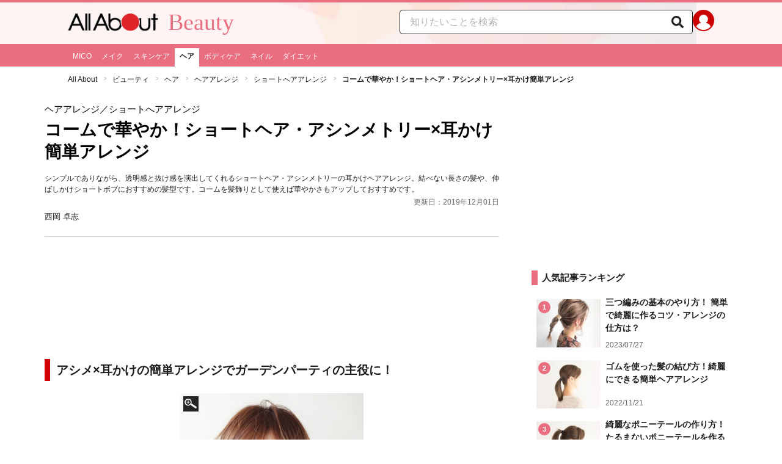

--- FILE ---
content_type: text/html; charset=utf-8
request_url: https://allabout.co.jp/gm/gc/458617/
body_size: 39238
content:
<!DOCTYPE html><html lang="ja"><head><meta charSet="utf-8" data-next-head=""/><meta name="viewport" content="width=1100" data-next-head=""/><script src="https://cdn.browsiprod.com/bootstrap/bootstrap.js" id="browsi-tag" data-pubKey="allabout" data-siteKey="allabout" async="" data-next-head=""></script><meta name="keywords" content="ショート,髪型,ヘアアレンジ,耳かけ,簡単,スタイル" data-next-head=""/><meta name="description" content="シンプルでありながら、透明感と抜け感を演出してくれるショートヘア・アシンメトリーの耳かけヘアアレンジ。結べない長さの髪や、伸ばしかけショートボブにおすすめの髪型です。コームを髪飾りとして使えば華やかさもアップしておすすめです。" data-next-head=""/><meta name="thumbnail" content="https://imgcp.aacdn.jp/img-a/1200/900/aa/gm/article/4/5/8/6/1/7/1575128274/topimg_original.jpeg" data-next-head=""/><title data-next-head="">コームで華やか！ショートヘア・アシンメトリー×耳かけ簡単アレンジ [ヘアアレンジ] All About</title><link rel="alternate" type="application/rss+xml" title="All About（オールアバウト）" href="https://rss.allabout.co.jp/aa/latest/pubsubhubbub/" data-next-head=""/><link rel="icon" type="image/x-icon" href="//img.aacdn.jp/201107/all/favicon.ico" data-next-head=""/><meta name="twitter:card" content="summary_large_image" data-next-head=""/><meta name="twitter:site" content="@allabout_news" data-next-head=""/><link rel="apple-touch-icon" href="//img.aacdn.jp/touch/aa/aa_home150_150.png" data-next-head=""/><meta property="og:title" content="コームで華やか！ショートヘア・アシンメトリー×耳かけ簡単アレンジ [ヘアアレンジ] All About" data-next-head=""/><meta property="og:type" content="article" data-next-head=""/><meta property="og:url" content="https://allabout.co.jp/gm/gc/458617/" data-next-head=""/><meta property="og:image" content="https://imgcp.aacdn.jp/img-a/1200/900/aa/gm/article/4/5/8/6/1/7/1575128274/topimg_original.jpeg" data-next-head=""/><meta property="og:site_name" content="All About（オールアバウト）" data-next-head=""/><meta property="og:description" content="シンプルでありながら、透明感と抜け感を演出してくれるショートヘア・アシンメトリーの耳かけヘアアレンジ。結べない長さの髪や、伸ばしかけショートボブにおすすめの髪型です。コームを髪飾りとして使えば華やかさもアップしておすすめです。" data-next-head=""/><meta property="fb:app_id" content="127779010635453" data-next-head=""/><meta property="fb:pages" content="146834615367396" data-next-head=""/><meta name="robots" content="index, follow, max-image-preview:large" data-next-head=""/><link rel="canonical" href="https://allabout.co.jp/gm/gc/458617/" data-next-head=""/><link rel="preload" href="/_next/static/css/b0136b2bd75f0647.css" as="style"/><script type="text/javascript" data-next-head="">
              aa = {};
              aa.v = {};
              aa.v.article_adflag = '0';
              aa.v.article_guide_id = '146';
              aa.v.article_guide_name = '西岡 卓志'
              aa.v.article_id = '458617';
              aa.v.article_page = '1';
              aa.v.article_pagecount = '1';
              aa.v.article_pubdate = '2015-09-24';
              aa.v.article_title = 'コームで華やか！ショートヘア・アシンメトリー×耳かけ簡単アレンジ';
              aa.v.article_updatedate = '2019-12-01';
              aa.v.ryoiki_eng = 'r_beauty';
              aa.v.ryoiki_jp = 'ビューティ';
              aa.v.ch_jp = 'ヘア';
              aa.v.ch_eng = 'ch_hair';
              aa.v.gs_id = '133';
              aa.v.gs_jp = 'ヘアアレンジ';
              aa.v.list_id = '21672';
              aa.v.my_best = '0';
            </script><script type="text/javascript" data-next-head="">
              aa.v.device='pc';
              aa.v.adult_flg = '0';
              aa.v.page_category = 'guidesite';
              aa.v.page_type = 'article';
              aa.v.page_title = 'コームで華やか！ショートヘア・アシンメトリー×耳かけ簡単アレンジ';
              aa.v.service = 'allabout';
            </script><script id="gtm" data-nscript="beforeInteractive">
            window.dataLayer = window.dataLayer || [];
            window.dataLayer.push({ isRearchi: "true" });
            (function(w,d,s,l,i){w[l]=w[l]||[];w[l].push({'gtm.start':
            new Date().getTime(),event:'gtm.js'});var f=d.getElementsByTagName(s)[0],
            j=d.createElement(s),dl=l!='dataLayer'?'&l='+l:'';j.async=true;j.src=
            'https://www.googletagmanager.com/gtm.js?id='+i+dl;f.parentNode.insertBefore(j,f);
            })(window,document,'script','dataLayer','GTM-87VH');
          </script><link rel="stylesheet" href="/_next/static/css/b0136b2bd75f0647.css" data-n-p=""/><noscript data-n-css=""></noscript><script defer="" noModule="" src="/_next/static/chunks/polyfills-42372ed130431b0a.js"></script><script src="/_next/static/chunks/webpack-18f05741a3d519cc.js" defer=""></script><script src="/_next/static/chunks/framework-8b0b0e08fcd3360d.js" defer=""></script><script src="/_next/static/chunks/main-ca3824d559d86b17.js" defer=""></script><script src="/_next/static/chunks/pages/_app-e05f867421b85eff.js" defer=""></script><script src="/_next/static/chunks/454e6ae6-cf266b9b861d28ec.js" defer=""></script><script src="/_next/static/chunks/0465ed09-f57fb4220e06eb77.js" defer=""></script><script src="/_next/static/chunks/b28a8588-92427bce0fbc5c48.js" defer=""></script><script src="/_next/static/chunks/a1488f65-e5254862fb055c34.js" defer=""></script><script src="/_next/static/chunks/10a22817-c1ee5f341dea983d.js" defer=""></script><script src="/_next/static/chunks/489b9f9a-6bd6f27897a65abd.js" defer=""></script><script src="/_next/static/chunks/54e27604-552001d213a512a3.js" defer=""></script><script src="/_next/static/chunks/c859536c-827e68214a77fd76.js" defer=""></script><script src="/_next/static/chunks/2e6f1b4f-0e74645d7890d7e8.js" defer=""></script><script src="/_next/static/chunks/4b522599-c77b318bd8129326.js" defer=""></script><script src="/_next/static/chunks/2730-82337e8a1bd183de.js" defer=""></script><script src="/_next/static/chunks/5278-d2b0d11e9809cae1.js" defer=""></script><script src="/_next/static/chunks/1886-b8f4549143be163a.js" defer=""></script><script src="/_next/static/chunks/2609-20416f641ebab4d0.js" defer=""></script><script src="/_next/static/chunks/9549-247828d1b4c13fd5.js" defer=""></script><script src="/_next/static/chunks/3366-cfd2262517269b6a.js" defer=""></script><script src="/_next/static/chunks/800-a872f7af112c3f71.js" defer=""></script><script src="/_next/static/chunks/292-85263569e9c9644c.js" defer=""></script><script src="/_next/static/chunks/7202-7409c0b4d4fd2f6b.js" defer=""></script><script src="/_next/static/chunks/4932-afbd97fb095a73cf.js" defer=""></script><script src="/_next/static/chunks/9815-81da0a243e353587.js" defer=""></script><script src="/_next/static/chunks/7889-ee24d07e3796a3bc.js" defer=""></script><script src="/_next/static/chunks/6268-05d4eaee47668e60.js" defer=""></script><script src="/_next/static/chunks/2270-e72a8166b796e2c4.js" defer=""></script><script src="/_next/static/chunks/pages/gm/gc/%5Bid%5D-05eeb165f43c83f7.js" defer=""></script><script src="/_next/static/3K6Y65Yr5XLSL7nYyxB8M/_buildManifest.js" defer=""></script><script src="/_next/static/3K6Y65Yr5XLSL7nYyxB8M/_ssgManifest.js" defer=""></script>
                              <script>!function(e){var n="https://s.go-mpulse.net/boomerang/";if("False"=="True")e.BOOMR_config=e.BOOMR_config||{},e.BOOMR_config.PageParams=e.BOOMR_config.PageParams||{},e.BOOMR_config.PageParams.pci=!0,n="https://s2.go-mpulse.net/boomerang/";if(window.BOOMR_API_key="KLLCJ-3YXQ7-D8NBF-R2BAU-XP2MB",function(){function e(){if(!o){var e=document.createElement("script");e.id="boomr-scr-as",e.src=window.BOOMR.url,e.async=!0,i.parentNode.appendChild(e),o=!0}}function t(e){o=!0;var n,t,a,r,d=document,O=window;if(window.BOOMR.snippetMethod=e?"if":"i",t=function(e,n){var t=d.createElement("script");t.id=n||"boomr-if-as",t.src=window.BOOMR.url,BOOMR_lstart=(new Date).getTime(),e=e||d.body,e.appendChild(t)},!window.addEventListener&&window.attachEvent&&navigator.userAgent.match(/MSIE [67]\./))return window.BOOMR.snippetMethod="s",void t(i.parentNode,"boomr-async");a=document.createElement("IFRAME"),a.src="about:blank",a.title="",a.role="presentation",a.loading="eager",r=(a.frameElement||a).style,r.width=0,r.height=0,r.border=0,r.display="none",i.parentNode.appendChild(a);try{O=a.contentWindow,d=O.document.open()}catch(_){n=document.domain,a.src="javascript:var d=document.open();d.domain='"+n+"';void(0);",O=a.contentWindow,d=O.document.open()}if(n)d._boomrl=function(){this.domain=n,t()},d.write("<bo"+"dy onload='document._boomrl();'>");else if(O._boomrl=function(){t()},O.addEventListener)O.addEventListener("load",O._boomrl,!1);else if(O.attachEvent)O.attachEvent("onload",O._boomrl);d.close()}function a(e){window.BOOMR_onload=e&&e.timeStamp||(new Date).getTime()}if(!window.BOOMR||!window.BOOMR.version&&!window.BOOMR.snippetExecuted){window.BOOMR=window.BOOMR||{},window.BOOMR.snippetStart=(new Date).getTime(),window.BOOMR.snippetExecuted=!0,window.BOOMR.snippetVersion=12,window.BOOMR.url=n+"KLLCJ-3YXQ7-D8NBF-R2BAU-XP2MB";var i=document.currentScript||document.getElementsByTagName("script")[0],o=!1,r=document.createElement("link");if(r.relList&&"function"==typeof r.relList.supports&&r.relList.supports("preload")&&"as"in r)window.BOOMR.snippetMethod="p",r.href=window.BOOMR.url,r.rel="preload",r.as="script",r.addEventListener("load",e),r.addEventListener("error",function(){t(!0)}),setTimeout(function(){if(!o)t(!0)},3e3),BOOMR_lstart=(new Date).getTime(),i.parentNode.appendChild(r);else t(!1);if(window.addEventListener)window.addEventListener("load",a,!1);else if(window.attachEvent)window.attachEvent("onload",a)}}(),"".length>0)if(e&&"performance"in e&&e.performance&&"function"==typeof e.performance.setResourceTimingBufferSize)e.performance.setResourceTimingBufferSize();!function(){if(BOOMR=e.BOOMR||{},BOOMR.plugins=BOOMR.plugins||{},!BOOMR.plugins.AK){var n=""=="true"?1:0,t="",a="aogqgfacc2qry2mbmpca-f-14b8d2d8c-clientnsv4-s.akamaihd.net",i="false"=="true"?2:1,o={"ak.v":"39","ak.cp":"914209","ak.ai":parseInt("585512",10),"ak.ol":"0","ak.cr":9,"ak.ipv":4,"ak.proto":"h2","ak.rid":"8853603d","ak.r":51208,"ak.a2":n,"ak.m":"b","ak.n":"essl","ak.bpcip":"3.141.3.0","ak.cport":48706,"ak.gh":"23.209.83.17","ak.quicv":"","ak.tlsv":"tls1.3","ak.0rtt":"","ak.0rtt.ed":"","ak.csrc":"-","ak.acc":"","ak.t":"1770087364","ak.ak":"hOBiQwZUYzCg5VSAfCLimQ==5bQvF3y2Ze3rUPW/DlvBvEbw11WV6NCVD1Kr97m/wNa8pBU/61Dyc3/zn0PDaySBdtarNBbM3xCWXQkKfbY6ELk/iRd2UZ532by4Z71P5NqiWRaVQLe/VxegJ8dlxGQ/VBv3ei5O9sFfQ4KweZoyGo/ap4fkEM/HLIUyud7nFnKViXwzZAnIhsVw/rrb7qaVVq2JWA/e4mlZLSEG4Qv2/[base64]","ak.pv":"87","ak.dpoabenc":"","ak.tf":i};if(""!==t)o["ak.ruds"]=t;var r={i:!1,av:function(n){var t="http.initiator";if(n&&(!n[t]||"spa_hard"===n[t]))o["ak.feo"]=void 0!==e.aFeoApplied?1:0,BOOMR.addVar(o)},rv:function(){var e=["ak.bpcip","ak.cport","ak.cr","ak.csrc","ak.gh","ak.ipv","ak.m","ak.n","ak.ol","ak.proto","ak.quicv","ak.tlsv","ak.0rtt","ak.0rtt.ed","ak.r","ak.acc","ak.t","ak.tf"];BOOMR.removeVar(e)}};BOOMR.plugins.AK={akVars:o,akDNSPreFetchDomain:a,init:function(){if(!r.i){var e=BOOMR.subscribe;e("before_beacon",r.av,null,null),e("onbeacon",r.rv,null,null),r.i=!0}return this},is_complete:function(){return!0}}}}()}(window);</script></head><body><noscript><iframe title="gtm" src="https://www.googletagmanager.com/ns.html?id=GTM-87VH" height="0" width="0" style="display:none;visibility:hidden"></iframe></noscript><div id="__next"><style data-emotion="css-global sbijfl">*,::before,::after{box-sizing:border-box;border-style:solid;border-width:0;}html{line-height:1.15;-webkit-text-size-adjust:100%;}body{margin:0;font-family:"メイリオ",Meiryo,YuGothic,"游ゴシック","Hiragino Kaku Gothic Pro",Osaka,"ＭＳ Ｐゴシック","MS PGothic",sans-serif;}main{display:block;}p,table,blockquote,address,pre,iframe,form,figure,dl{margin:0;}h1,h2,h3,h4,h5,h6{font-size:inherit;font-weight:inherit;margin:0;}ul,ol{margin:0;padding:0;list-style:none;}dt{font-weight:bold;}dd{margin-left:0;}hr{box-sizing:content-box;height:0;overflow:visible;border-top-width:1px;margin:0;clear:both;color:inherit;}pre{font-family:monospace,monospace;font-size:inherit;}address{font-style:inherit;}a{background-color:transparent;-webkit-text-decoration:none;text-decoration:none;color:inherit;}abbr[title]{-webkit-text-decoration:underline dotted;text-decoration:underline dotted;}b,strong{font-weight:bolder;}code,kbd,samp{font-family:monospace,monospace;font-size:inherit;}small{font-size:80%;}sub,sup{font-size:75%;line-height:0;position:relative;vertical-align:baseline;}sub{bottom:-0.25em;}sup{top:-0.5em;}svg,img,embed,object,iframe{vertical-align:bottom;}button,input,optgroup,select,textarea{-webkit-appearance:none;-webkit-appearance:none;-moz-appearance:none;-ms-appearance:none;appearance:none;vertical-align:middle;color:inherit;font:inherit;background:transparent;padding:0;margin:0;border-radius:0;text-align:inherit;text-transform:inherit;}[type="checkbox"]{-webkit-appearance:checkbox;-webkit-appearance:checkbox;-moz-appearance:checkbox;-ms-appearance:checkbox;appearance:checkbox;}[type="radio"]{-webkit-appearance:radio;-webkit-appearance:radio;-moz-appearance:radio;-ms-appearance:radio;appearance:radio;}button,[type="button"],[type="reset"],[type="submit"]{cursor:pointer;}button:disabled,[type="button"]:disabled,[type="reset"]:disabled,[type="submit"]:disabled{cursor:default;}:-moz-focusring{outline:auto;}select:disabled{opacity:inherit;}option{padding:0;}fieldset{margin:0;padding:0;min-width:0;}legend{padding:0;}progress{vertical-align:baseline;}textarea{overflow:auto;}[type="number"]::-webkit-inner-spin-button,[type="number"]::-webkit-outer-spin-button{height:auto;}[type="search"]{outline-offset:-2px;}[type="search"]::-webkit-search-decoration{-webkit-appearance:none;}::-webkit-file-upload-button{-webkit-appearance:button;font:inherit;}label[for]{cursor:pointer;}details{display:block;}summary{display:-webkit-box;display:-webkit-list-item;display:-ms-list-itembox;display:list-item;}[contenteditable]:focus{outline:auto;}table{border-color:inherit;border-collapse:collapse;}caption{text-align:left;}td,th{vertical-align:top;padding:0;}th{text-align:left;font-weight:bold;}html{font-size:16px;}body{font-family:"メイリオ",Meiryo,YuGothic,"游ゴシック","Hiragino Kaku Gothic Pro",Osaka,"ＭＳ Ｐゴシック","MS PGothic",sans-serif;line-height:1.5;background:#fff;color:#1e1e1e;word-wrap:break-word;min-width:1058px;}a{color:#005ead;-webkit-text-decoration:none;text-decoration:none;}a:hover{-webkit-text-decoration:underline;text-decoration:underline;}img{max-width:100%;vertical-align:bottom;-ms-interpolation-mode:bicubic;}a:hover img.trans,a.trans:hover{cursor:pointer;opacity:0.7;-webkit-filter:alpha(opacity=70);filter:alpha(opacity=70);}</style><style data-emotion="css 3t04x3">.css-3t04x3{height:0px;}</style><div data-tracking-zone="modules-content-bodyExternalScriptFrame" class="css-3t04x3"></div><style data-emotion="css gk3zlj">.css-gk3zlj{min-width:1240px;}</style><div class="css-gk3zlj"><style data-emotion="css pm5rgl">.css-pm5rgl{border-top:4px solid #e96e80;background:#fff3f3 url(https://img.aacdn.jp/allabout/rt/r_beauty/hd-inner-bg.png) center top no-repeat;}</style><header role="banner" data-tracking-zone="modules-common-header" class="css-pm5rgl"><style data-emotion="css 1lz4wh1">.css-1lz4wh1{display:-webkit-box;display:-webkit-flex;display:-ms-flexbox;display:flex;-webkit-box-pack:justify;-webkit-justify-content:space-between;justify-content:space-between;padding:12px 0;width:1058px;margin:0 auto;}</style><div class="css-1lz4wh1"><style data-emotion="css bdl97">.css-bdl97{padding-top:6px;display:-webkit-box;display:-webkit-flex;display:-ms-flexbox;display:flex;}</style><div data-tracking-zone="modules-common-header-parts-logo" class="css-bdl97"><a aria-label="All About オールアバウト" href="/"><style data-emotion="css 3qtz1w">.css-3qtz1w{max-width:100%;vertical-align:bottom;}</style><div class="css-3qtz1w"><img alt="All About オールアバウト" loading="lazy" width="148" height="29" decoding="async" data-nimg="1" style="color:transparent" src="https://img.aacdn.jp/allabout/common/aa-logo.png"/></div></a><style data-emotion="css 1aflo47">.css-1aflo47{display:-webkit-box;display:-webkit-flex;display:-ms-flexbox;display:flex;-webkit-align-items:center;-webkit-box-align:center;-ms-flex-align:center;align-items:center;margin-left:16px;line-height:1;position:relative;top:-5px;font-family:Georgia,"Times New Roman",serif;font-size:38px;font-weight:normal;color:#e96e80;}.css-1aflo47:hover{-webkit-text-decoration:none;text-decoration:none;}</style><a class="css-1aflo47" href="/r_beauty/">Beauty</a></div><style data-emotion="css kl5uk3">.css-kl5uk3{display:-webkit-box;display:-webkit-flex;display:-ms-flexbox;display:flex;gap:20px;}</style><div class="css-kl5uk3"><div data-tracking-zone="parts-common-searchForm" class="css-kl5uk3"><style data-emotion="css 79elbk">.css-79elbk{position:relative;}</style><form class="css-79elbk"><style data-emotion="css edtxkx">.css-edtxkx{display:block;border-radius:5px;box-sizing:border-box;border:1px solid #1e1e1e;width:480px;height:40px;padding:0 50px 0 16px;line-height:40px;background:#fff;}.css-edtxkx::-webkit-input-placeholder{color:#b4b4b4;}.css-edtxkx::-moz-placeholder{color:#b4b4b4;}.css-edtxkx:-ms-input-placeholder{color:#b4b4b4;}.css-edtxkx::placeholder{color:#b4b4b4;}</style><input type="text" placeholder="知りたいことを検索" class="css-edtxkx" value=""/><style data-emotion="css 1oo56x6">.css-1oo56x6{display:block;position:absolute;top:0;right:15px;width:20px;height:40px;font-size:20px;line-height:20px;}.css-1oo56x6:hover{opacity:0.8;}</style><button aria-label="知りたいことを検索" type="submit" class="css-1oo56x6"><svg stroke="currentColor" fill="currentColor" stroke-width="0" viewBox="0 0 512 512" height="1em" width="1em" xmlns="http://www.w3.org/2000/svg"><path d="M505 442.7L405.3 343c-4.5-4.5-10.6-7-17-7H372c27.6-35.3 44-79.7 44-128C416 93.1 322.9 0 208 0S0 93.1 0 208s93.1 208 208 208c48.3 0 92.7-16.4 128-44v16.3c0 6.4 2.5 12.5 7 17l99.7 99.7c9.4 9.4 24.6 9.4 33.9 0l28.3-28.3c9.4-9.4 9.4-24.6.1-34zM208 336c-70.7 0-128-57.2-128-128 0-70.7 57.2-128 128-128 70.7 0 128 57.2 128 128 0 70.7-57.2 128-128 128z"></path></svg></button></form></div><a href="https://allabout.co.jp/membership/login?utm_source=allabout&amp;utm_medium=referral&amp;utm_campaign=id_login" aria-label="All About ID" data-tracking-zone="parts-common-userIcon"><style data-emotion="css 8zt265">.css-8zt265{display:inline-block;border-radius:50%;width:35px;height:35px;background:#cc0000;background-image:url(https://img.aacdn.jp/allabout/common/user_icon.svg);background-repeat:no-repeat;position:relative;-webkit-background-position:left 3px bottom -8px;background-position:left 3px bottom -8px;-webkit-background-size:25px auto;background-size:25px auto;border:#cc0000 solid 2px;box-sizing:border-box;}</style><span class="css-8zt265"></span></a></div></div></header><style data-emotion="css ze49in">.css-ze49in{background:#e96e80;}</style><nav role="navigation" data-tracking-zone="modules-common-navigation-channel" class="css-ze49in"><style data-emotion="css yqa7mu">.css-yqa7mu{width:1058px;display:-webkit-box;display:-webkit-flex;display:-ms-flexbox;display:flex;-webkit-box-flex-wrap:wrap;-webkit-flex-wrap:wrap;-ms-flex-wrap:wrap;flex-wrap:wrap;padding-top:7px;margin:0 auto;letter-spacing:-0.4em;}</style><ul class="css-yqa7mu"><style data-emotion="css 5fz372">.css-5fz372{letter-spacing:normal;vertical-align:top;}</style><li class="css-5fz372"><style data-emotion="css 14td9p7">.css-14td9p7{display:block;white-space:nowrap;line-height:1;font-size:12px;height:30px;padding:7px 8px 0;color:#fff;}.css-14td9p7:hover{cursor:pointer;-webkit-text-decoration:none;text-decoration:none;font-weight:bold;color:#1e1e1e;background:#fff;}</style><a class="css-14td9p7" href="/ch_mico/">MICO</a></li><li class="css-5fz372"><a class="css-14td9p7" href="/ch_makeup/">メイク</a></li><li class="css-5fz372"><a class="css-14td9p7" href="/ch_skincare/">スキンケア</a></li><li class="css-5fz372"><style data-emotion="css zxesj6">.css-zxesj6{display:block;white-space:nowrap;line-height:1;font-size:12px;height:30px;padding:7px 8px 0;font-weight:bold;color:#1e1e1e;background:#fff;}.css-zxesj6:hover{cursor:pointer;-webkit-text-decoration:none;text-decoration:none;}</style><a class="css-zxesj6" href="/ch_hair/">ヘア</a></li><li class="css-5fz372"><a class="css-14td9p7" href="/ch_bodycare/">ボディケア</a></li><li class="css-5fz372"><a class="css-14td9p7" href="/ch_nail/">ネイル</a></li><li class="css-5fz372"><a class="css-14td9p7" href="/beautydiet/">ダイエット</a></li></ul></nav><style data-emotion="css u70vtz">.css-u70vtz{margin:0 auto;width:1058px;}</style><nav data-tracking-zone="parts-common-breadcrumbList" class="css-u70vtz"><style data-emotion="css 1b9xjm1">.css-1b9xjm1{font-size:12px;margin-bottom:12px;padding-top:12px;}</style><ol class="css-1b9xjm1"><style data-emotion="css 1wa08kx">.css-1wa08kx{position:relative;display:inline-block;padding-right:17px;margin-right:8px;}.css-1wa08kx:after{position:absolute;display:inline-block;content:">";color:#999;top:-1px;right:0;-webkit-transform:scaleX(0.6);-moz-transform:scaleX(0.6);-ms-transform:scaleX(0.6);transform:scaleX(0.6);}.css-1wa08kx:last-child{font-weight:bold;padding-right:0px;margin-right:0px;}.css-1wa08kx:last-child:after{content:"";}</style><li class="css-1wa08kx"><style data-emotion="css 179v843">.css-179v843{color:#1e1e1e;}</style><a class="css-179v843" href="/">All About</a></li><li class="css-1wa08kx"><a class="css-179v843" href="/r_beauty/">ビューティ</a></li><li class="css-1wa08kx"><a class="css-179v843" href="/ch_hair/">ヘア</a></li><li class="css-1wa08kx"><a class="css-179v843" href="/gm/gt/133/">ヘアアレンジ</a></li><li class="css-1wa08kx"><a class="css-179v843" href="/gm/gl/21672/">ショートへアアレンジ</a></li><li class="css-1wa08kx">コームで華やか！ショートヘア・アシンメトリー×耳かけ簡単アレンジ</li></ol></nav><style data-emotion="css 1v4uyrx">.css-1v4uyrx{width:1240px;display:-webkit-box;display:-webkit-flex;display:-ms-flexbox;display:flex;padding:12px 0;margin:0 auto;}</style><div class="css-1v4uyrx"><style data-emotion="css 1dfv254">.css-1dfv254{width:744px;margin:0 53px;}</style><div class="css-1dfv254"><style data-emotion="css eaj36">.css-eaj36{margin-bottom:20px;border-bottom:1px solid #dbdbcf;}</style><div class="css-eaj36"><div data-tracking-zone="modules-content-header-common"><style data-emotion="css 1x6kwam">.css-1x6kwam{margin-bottom:5px;color:#000;font-size:15px;padding-top:5px;line-height:1.5;}</style><div data-tracking-zone="modules-content-header-common-parts-contentCategory" class="css-1x6kwam">ヘアアレンジ<!-- -->／ショートへアアレンジ</div><style data-emotion="css 3vy5ys">.css-3vy5ys{margin-bottom:16px;font-size:28px;font-weight:bold;line-height:1.3;color:#000;}</style><h1 data-tracking-zone="modules-content-header-common-parts-contentTitle" class="css-3vy5ys">コームで華やか！ショートヘア・アシンメトリー×耳かけ簡単アレンジ</h1><style data-emotion="css ve1b41">.css-ve1b41{margin-bottom:3px;font-size:12px;}</style><p data-tracking-zone="modules-content-header-common-parts-contentDescription" class="css-ve1b41">シンプルでありながら、透明感と抜け感を演出してくれるショートヘア・アシンメトリーの耳かけヘアアレンジ。結べない長さの髪や、伸ばしかけショートボブにおすすめの髪型です。コームを髪飾りとして使えば華やかさもアップしておすすめです。</p></div><style data-emotion="css 1t22kts">.css-1t22kts{display:block;color:#666;text-align:right;font-size:12px;}</style><time data-tracking-zone="parts-common-updatedAt" class="css-1t22kts">更新日：2019年12月01日</time><style data-emotion="css 1gohi4l">.css-1gohi4l{min-height:47px;padding-top:5px;display:-webkit-box;display:-webkit-flex;display:-ms-flexbox;display:flex;-webkit-box-pack:justify;-webkit-justify-content:space-between;justify-content:space-between;}</style><div class="css-1gohi4l"><style data-emotion="css 1h5e2hq">.css-1h5e2hq{font-size:13px;line-height:1.5;}</style><p class="css-1h5e2hq">西岡 卓志</p></div></div><style data-emotion="css 1xn3edc">.css-1xn3edc{margin-bottom:30px;}</style><div class="css-1xn3edc"><style data-emotion="css 9cymi">.css-9cymi{text-align:center;height:90px;}.css-9cymi iframe{max-width:100%;}</style><div id="sys-article-upper-afc" data-tracking-zone="modules-common-adUpperAfc" class="css-9cymi"></div></div><main><article><style data-emotion="css 128nlh6">.css-128nlh6{font-size:13px;}</style><div data-tracking-zone="modules-content-relatedArticleAboveArticleFrame" class="css-128nlh6"></div><div id="fourm-target-children" data-tracking-zone="modules-content-adFourM"><div id="in-article-rec-target-children" data-tracking-zone="modules-content-adInArticleRec"><style data-emotion="css 123lzg7">.css-123lzg7{padding-top:15px;line-height:1.8;}.css-123lzg7 a[rel="allabout-gallery"] img{pointer-events:none;}.css-123lzg7 .clear{clear:both;}.css-123lzg7 .clearfix{*zoom:1;}.css-123lzg7 .clearfix:after{content:"";display:block;height:0;clear:both;overflow:hidden;}.css-123lzg7 .link-blue{color:#005ead!important;}.css-123lzg7 a:hover .link-blue{-webkit-text-decoration:underline;text-decoration:underline;}.css-123lzg7 .clear-text{text-indent:100%;white-space:nowrap;overflow:hidden;}.css-123lzg7 .text-right{text-align:right;}.css-123lzg7 .text-center{text-align:center;}.css-123lzg7 .left{float:left;}.css-123lzg7 .right{float:right;}.css-123lzg7 .hide{display:none!important;}.css-123lzg7 .mb10{margin-bottom:10px!important;}.css-123lzg7 .mb20{margin-bottom:20px!important;}.css-123lzg7 .has-grid{letter-spacing:-0.4em;}.css-123lzg7 .has-grid>.has-grid-item{display:inline-block;letter-spacing:normal;vertical-align:top;*display:inline;*zoom:1;}.css-123lzg7 .has-table{display:block;display:table;}.css-123lzg7 .has-table>.has-table-item{display:inline-block;display:table-cell;*display:inline;*zoom:1;vertical-align:middle;}.css-123lzg7 .has-flex>.has-grid-item{display:inline-block;}.css-123lzg7 .has-flex{letter-spacing:-0.5em;width:100%;display:-webkit-box;display:-webkit--webkit-flex;display:-ms--webkit-flexbox;display:-webkit-flex;display:-webkit-box;display:-webkit-flex;display:-ms-flexbox;display:flex;-webkit-flex-direction:row;-webkit-flex-direction:row;-ms-flex-direction:row;flex-direction:row;-webkit-flex-wrap:wrap;-webkit-box-flex-wrap:wrap;-webkit-flex-wrap:wrap;-ms-flex-wrap:wrap;flex-wrap:wrap;-webkit-justify-content:flex-start;-webkit-box-pack:start;-ms-flex-pack:start;-webkit-justify-content:flex-start;justify-content:flex-start;-webkit-align-items:stretch;-webkit-align-items:stretch;-webkit-box-align:stretch;-ms-flex-align:stretch;align-items:stretch;-webkit-align-content:stretch;-webkit-align-content:stretch;-ms-flex-line-pack:stretch;align-content:stretch;}.css-123lzg7 .has-flex>.has-grid-item{display:inline-block;letter-spacing:normal;vertical-align:top;position:relative;width:100%;-webkit-order:0;-webkit-order:0;-ms-flex-order:0;order:0;-webkit-flex-grow:0;-webkit-box-flex:0;-webkit-flex-grow:0;-ms-flex-positive:0;flex-grow:0;-webkit-flex-shrink:0;-webkit-flex-shrink:0;-ms-flex-negative:0;flex-shrink:0;-webkit-flex-basis:auto;-webkit-flex-basis:auto;-ms-flex-preferred-size:auto;flex-basis:auto;-webkit-align-self:auto;-webkit-align-self:auto;-ms-flex-item-align:auto;align-self:auto;}.css-123lzg7 .has-flex-item-1col>.has-grid-item{display:block;}.css-123lzg7 .has-flex-item-2col>.has-grid-item{-webkit-flex-basis:50%;-webkit-flex-basis:50%;-ms-flex-preferred-size:50%;flex-basis:50%;width:50%;max-width:50%;}.css-123lzg7 .has-flex-item-3col>.has-grid-item{-webkit-flex-basis:33.333%;-webkit-flex-basis:33.333%;-ms-flex-preferred-size:33.333%;flex-basis:33.333%;width:33.333%;max-width:33.333%;}.css-123lzg7 .has-flex-item-4col>.has-grid-item{-webkit-flex-basis:25%;-webkit-flex-basis:25%;-ms-flex-preferred-size:25%;flex-basis:25%;width:25%;max-width:25%;}.css-123lzg7 .has-flex-item-5col>.has-grid-item{-webkit-flex-basis:20%;-webkit-flex-basis:20%;-ms-flex-preferred-size:20%;flex-basis:20%;width:20%;max-width:20%;}.css-123lzg7 .aa_content-inner{position:relative;padding-top:7px;}.css-123lzg7 .aa_content-main{float:left;width:697px;}.css-123lzg7 .aa_main-content-header-title{display:inline-block;font-size:24px;font-weight:bold;}.css-123lzg7 .mod .bd,.css-123lzg7 .mod .ft,.css-123lzg7 .mod .hd{display:inline-block;zoom:1;width:100%;*display:block;*width:auto;}.css-123lzg7 .mod .inner{position:relative;}.css-123lzg7 .media .bd{display:table-cell;zoom:1;}.css-123lzg7 .media .left{float:left;margin-right:12px;*display:inline;}.css-123lzg7 .media .right{float:right;margin-left:12px;*display:inline;}.css-123lzg7 .mod-feature:after{content:"";clear:both;display:block;}.css-123lzg7 .mod-feature .title{font-size:22px!important;line-height:1.3;}.css-123lzg7 .mod-feature .catch{font-size:14px;}.css-123lzg7 .red{color:#c00!important;}.css-123lzg7 .aa_article{margin-bottom:20px;}.css-123lzg7 .aa_article-content{padding-top:15px;line-height:1.8;}.css-123lzg7 .aa_article-content hr{border-top:1px dashed #dbdbcf;margin:1.5em 0;}.css-123lzg7 .aa_article-content table{text-align:left;border-collapse:collapse;}.css-123lzg7 table.aa_article-table{border-collapse:collapse;border-left:1px solid #dbdbcf;border-top:1px solid #dbdbcf;width:100%;}.css-123lzg7 .aa_article-table-wrapper{margin-bottom:15px;}.css-123lzg7 table.aa_article-table th{vertical-align:middle;text-align:center;border-bottom:1px solid #dbdbcf;border-right:1px solid #dbdbcf;background-color:#efefe0;padding:10px;}.css-123lzg7 table.aa_article-table td{vertical-align:middle;text-align:center;border-bottom:1px solid #dbdbcf;border-right:1px solid #dbdbcf;padding:10px;}.css-123lzg7 .aa_article-content a{-webkit-text-decoration:underline;text-decoration:underline;}.css-123lzg7 .aa_article-content a:hover{-webkit-text-decoration:none;text-decoration:none;}.css-123lzg7 .aa_article-content a{-webkit-text-decoration:underline;text-decoration:underline;}.css-123lzg7 .aa_article-content a:hover{-webkit-text-decoration:none;text-decoration:none;}.css-123lzg7 .aa_article-content .guide-profile .guide-thumb{border-radius:50%;width:40px;overflow:hidden;height:40px;border:1px solid #e5e5e5;}.css-123lzg7 .aa_article-content .guide-profile .guide-name{padding-left:12px;font-size:14px;}.css-123lzg7 .aa_article-content .source{font-size:11px;color:#999;line-height:1.3;}.css-123lzg7 .aa_article-content .aa_article-frequently_asked_question_heading{margin-top:30px;}.css-123lzg7 .aa_article-content .aa_article-frequently_asked_question_item_question{border-left:none;border-bottom:solid 2px #c00;display:block;line-height:1.4em;margin-top:24px;padding-left:0;}.css-123lzg7 .aa_article-content .aa_article-frequently_asked_question_item_answer{margin-top:16px;}.css-123lzg7 .article_image_box img{max-width:none;}.css-123lzg7 .right200,.css-123lzg7 .left200,.css-123lzg7 .right150,.css-123lzg7 .left150{background:#fff;position:relative;display:inline;}.css-123lzg7 .left200 img,.css-123lzg7 .left150 img{float:left;}.css-123lzg7 .right200 img,.css-123lzg7 .right150 img{float:right;}.css-123lzg7 .aa_article-content div.right200{float:right;width:200px;height:auto;margin:6px 0 12px 15px;}.css-123lzg7 .aa_article-content div.left200{float:left;width:200px;height:auto;margin:6px 14px 12px 0;}.css-123lzg7 .aa_article-content div.right150{float:right;width:150px;height:auto;margin:6px 0 12px 15px;}.css-123lzg7 .aa_article-content div.left150{float:left;width:150px;height:auto;margin:6px 15px 12px 0;}.css-123lzg7 .aa_article-content div.center150,.css-123lzg7 .aa_article-content div.center200,.css-123lzg7 .aa_article-content div.center300,.css-123lzg7 .aa_article-content div.center400{background:#fff;position:relative;clear:both;height:auto;margin:20px auto;text-align:center;}.css-123lzg7 .aa_article-content div.center200{width:200px;}.css-123lzg7 .aa_article-content div.center300{width:300px;}.css-123lzg7 .aa_article-content div.center400{width:400px;}.css-123lzg7 .aa_article-content div.right200 a,.css-123lzg7 .aa_article-content div.left200 a,.css-123lzg7 .aa_article-content div.right150 a,.css-123lzg7 .aa_article-content div.left150 a,.css-123lzg7 .aa_article-content div.center150 a,.css-123lzg7 .aa_article-content div.center200 a,.css-123lzg7 .aa_article-content div.center300 a,.css-123lzg7 .aa_article-content div.center400 a{-webkit-text-decoration:none;text-decoration:none;}.css-123lzg7 .aa_article-content a.article_gallery{display:block;position:relative;}.css-123lzg7 .aa_article-content .right200 a.article_gallery,.css-123lzg7 .aa_article-content .left200 a.article_gallery,.css-123lzg7 .aa_article-content .center200 a.article_gallery{width:200px;}.css-123lzg7 .aa_article-content .right150 a.article_gallery,.css-123lzg7 .aa_article-content .left150 a.article_gallery{width:150px;}.css-123lzg7 .aa_article-content a.article_gallery,.css-123lzg7 .aa_article-content a[rel="allabout-gallery"]{display:block;position:relative;}.css-123lzg7 .aa_article-content .center150 a.article_gallery{display:inline-block;}.css-123lzg7 .aa_article-content div.center150 a.article_gallery:after,.css-123lzg7 .aa_article-content div.center200 a.article_gallery:after,.css-123lzg7 .aa_article-content div.center300 a.article_gallery:after,.css-123lzg7 .aa_article-content div.center400 a.article_gallery:after,.css-123lzg7 .aa_article-content div.right200 a.article_gallery:after,.css-123lzg7 .aa_article-content div.left200 a.article_gallery:after,.css-123lzg7 .aa_article-content div.right150 a.article_gallery:after,.css-123lzg7 .aa_article-content div.left150 a.article_gallery:after,.css-123lzg7 .aa_article-content div.center150 a[rel="allabout-gallery"]:after,.css-123lzg7 .aa_article-content div.center200 a[rel="allabout-gallery"]:after,.css-123lzg7 .aa_article-content div.center300 a[rel="allabout-gallery"]:after,.css-123lzg7 .aa_article-content div.center400 a[rel="allabout-gallery"]:after,.css-123lzg7 .aa_article-content div.right200 a[rel="allabout-gallery"]:after,.css-123lzg7 .aa_article-content div.left200 a[rel="allabout-gallery"]:after,.css-123lzg7 .aa_article-content div.right150 a[rel="allabout-gallery"]:after,.css-123lzg7 .aa_article-content div.left150 a[rel="allabout-gallery"]:after{content:"";display:block;background:url("https://img.aacdn.jp/allabout/gc/icon_article_gallery.png") no-repeat 100% 100%;height:25px;width:25px;position:absolute;top:5px;left:5px;}.css-123lzg7 .aa_article-content small,.css-123lzg7 .aa_article-content p.cap{color:#666;clear:both;font-size:12px;line-height:1.4;margin:5px 0 0;text-align:left;}.css-123lzg7 .aa_article-content div.center150 p.cap{width:100%;padding:0 20px;}.css-123lzg7 .aa_article-content small a,.css-123lzg7 .aa_article-content p.cap a{-webkit-text-decoration:none;text-decoration:none;}.css-123lzg7 .aa_article-content .img-auth{color:#808080;font-size:80%;margin:3px 0 0 0;text-align:left;}.css-123lzg7 .aa_article-content .img-auth .label{padding-right:7px;}.css-123lzg7 .aa_article-content .img-auth .auth-url{padding-left:7px;}.css-123lzg7 .aa_article-content .img-auth .auth-url a{-webkit-text-decoration:underline;text-decoration:underline;}.css-123lzg7 .aa_article-content .img-auth .auth-url a:hover{-webkit-text-decoration:none;text-decoration:none;}.css-123lzg7 .aa_article-content .article-title{display:table;border-left:9px solid #c00;font-size:20px;font-weight:bold;margin:30px 0 15px 0;padding:0 0 0 10px;}.css-123lzg7 .aa_article-content #setright,.css-123lzg7 #article #setright{float:right;margin:0 0 10px 10px;_margin:0;padding:0;_padding-left:10px;_padding-bottom:10px;}.css-123lzg7 .aa_article-content #setleft,.css-123lzg7 #article #setleft{float:left;margin:0 10px 10px 0;}.css-123lzg7 .pcap{margin-top:4px;display:inline-block;color:#666;font-size:12px;line-height:1.4;text-align:left;}.css-123lzg7 .aa_article-content li{margin-bottom:5px;}.css-123lzg7 .aa_article-content ul,.css-123lzg7 .aa_article-content ol{padding:10px 0 10px 1.5em;}.css-123lzg7 .aa_article-content ul{list-style-type:disc;}.css-123lzg7 .aa_article-content ol{list-style-type:decimal;}.css-123lzg7 .aa_article-content dl{padding:10px 0;}.css-123lzg7 .aa_article-content dt{margin-bottom:5px;font-weight:bold;}.css-123lzg7 .aa_article-content p{margin:10px 0 10px 0;}.css-123lzg7 .aa_article-content .disclaimer{font-size:12px;color:#999;margin:0;}.css-123lzg7 .aa_article-content-index{border:1px solid #ccc;padding:10px 10px 10px 20px;margin:20px 0;}.css-123lzg7 .aa_article-content-index li a{color:#222;font-size:14px;font-weight:bold;}.css-123lzg7 .pro-source{width:457px;background-color:#eee;padding:4px 4px 4px 20px;margin:12px;line-height:1.4em;overflow:auto;}.css-123lzg7 .aa_article-content .gsNotes{font-size:70%;color:#777;margin:0;padding:0;}.css-123lzg7 .orderRight{float:right;margin:0 0 10px 10px;_margin:0;padding:0;_padding-left:10px;_padding-bottom:10px;}.css-123lzg7 .orderRight td{padding:2px;}.css-123lzg7 .orderLeft{float:left;margin:0 10px 10px 0;}.css-123lzg7 .orderLeft td{padding:2px;}.css-123lzg7 .posCenter{text-align:center;}.css-123lzg7 .orderCenter{margin:5px auto;}.css-123lzg7 .orderCenter td{padding:2px;}.css-123lzg7 .orderTableTitle{width:400px;margin:2px auto;text-align:left;}.css-123lzg7 .orderTableCenter{width:400px;margin:auto auto;border-top:1px solid #777;border-left:1px solid #777;}.css-123lzg7 .orderTableCenter td{border-bottom:1px solid #777;border-right:1px solid #777;padding:5px;}.css-123lzg7 .orderTableCenter td.cap{background-color:#c0c0c0;padding:5px;}.css-123lzg7 .orderTableCaption{width:400px;margin:5px auto;text-align:left;}.css-123lzg7 .aa_article-content .galleryTable{margin-left:auto;margin-right:auto;}.css-123lzg7 .aa_article-content .galleryTable td{text-align:center;vertical-align:middle;padding:0 3px;}.css-123lzg7 .aa_article-content .galleryTable td.pink{background-color:#fcf;}.css-123lzg7 .tableGalleryWire{width:400px;background:transparent url("https://img.aacdn.jp/allabout/gc/table400_bg.gif") repeat-y top left;padding-top:15px;margin:30px auto;}.css-123lzg7 .tableGalleryBottom{width:400px;background:url("https://img.aacdn.jp/allabout/gc/table400_btm.gif") no-repeat bottom left;padding-bottom:15px;}.css-123lzg7 .tableGalleryTitle{width:370px;text-align:left;margin:0 15px 5px 15px;}.css-123lzg7 .tableGalleryTitle .yesnoTitle{font-size:115%;line-height:1.3em;font-weight:bold;margin:15px 10px 10px 10px;padding:0 20px;}.css-123lzg7 .tableYesNo{width:215px;text-align:center;margin-right:auto;margin-left:auto;}.css-123lzg7 .tableYesNo img{margin:10px auto;}.css-123lzg7 .aa_article-content .BRClearAllClass{clear:both;display:block;height:7px;width:7px;}.css-123lzg7 .aa_article-content br.articleFloatClear{clear:both;}.css-123lzg7 .aa_article-content .productInfo{width:448px;margin:0 auto 2em;border:1px solid #e1e1e1;font-size:80%;}.css-123lzg7 .aa_article-content .productInfo img{float:left;padding:0 8px 0 8px;}.css-123lzg7 .aa_article-content .productInfo dl{padding-left:70px;}.css-123lzg7 .aa_article-content .productInfo dt{float:left;}.css-123lzg7 .aa_article-content .productInfo dd{padding-left:6em;padding-right:1em;}.css-123lzg7 .aa_article-content .productInfo p{text-align:right;font-size:90%;margin:0 4px 3px 0;}.css-123lzg7 .aa_article-content .productInfo p.title{text-align:left;font-size:100%;margin:0 0 7px 0;font-weight:bold;background:#f5f5f5;padding:8px 6px 5px 8px;}.css-123lzg7 .aa_article-content .productInfoNew{width:448px;margin:0 auto 2em;border:1px solid #e1e1e1;font-size:80%;}.css-123lzg7 .aa_article-content .productInfoNew img{float:left;padding:0 8px 0 8px;}.css-123lzg7 .aa_article-content .productInfoNew dl{float:right;width:350px;}.css-123lzg7 .aa_article-content .productInfoNew dt{float:left;}.css-123lzg7 .aa_article-content .productInfoNew dd{padding-left:6em;padding-right:1em;}.css-123lzg7 .aa_article-content .productInfoNew p{text-align:right;font-size:90%;margin:0 4px 3px 0;clear:both;}.css-123lzg7 .aa_article-content .productInfoNew div.title{background:#f5f5f5;margin:0 0 7px 0;padding:8px 6px 5px 8px;}.css-123lzg7 .aa_article-content .productInfoNew div.title p.left{text-align:left;font-size:100%;font-weight:bold;float:left;}.css-123lzg7 .aa_article-content .productInfoNew div.title p.right{float:right;}.css-123lzg7 .aa_article-content .cfdb{width:448px;margin:2em auto 2em;border:1px solid #e1e1e1;font-size:80%;}.css-123lzg7 .aa_article-content .cfdb img{float:left;padding:0 8px 0 8px;}.css-123lzg7 .aa_article-content .cfdb dl{float:right;width:350px;}.css-123lzg7 .aa_article-content .cfdb_travel_abroad dl{float:none;margin-left:10px;width:auto;}.css-123lzg7 .aa_article-content .cfdb dt{float:left;}.css-123lzg7 .aa_article-content .cfdb dd{padding-left:6em;padding-right:1em;min-height:13px;height:auto!important;height:13px;}.css-123lzg7 .aa_article-content .cfdb_travel_abroad p.sl_text{text-align:left;font-size:100%;margin:0 4px 3px 10px;clear:both;}.css-123lzg7 .aa_article-content .cfdb div.title{background:#f5f5f5;margin:0 0 7px 0;padding:8px 6px 5px 8px;}.css-123lzg7 .aa_article-content .cfdb div.title p.left{text-align:left;font-size:100%;font-weight:bold;float:none;}.css-123lzg7 .aa_article-content .cfdb div.title p.right{text-align:right;float:none;clear:both;}.css-123lzg7 .aa_article-content blockquote{background:#f6f6f6;margin:20px 0px;padding:28px 35px;background-image:url("https://img.aacdn.jp/allabout/gc/doublequote-top.gif"),url("https://img.aacdn.jp/allabout/gc/doublequote-bottom.gif");background-repeat:no-repeat;-webkit-background-position:left top,right bottom;background-position:left top,right bottom;-webkit-background-size:35px 30px;background-size:35px 30px;overflow:hidden;}.css-123lzg7 .aa_article-content .right200+blockquote{margin-top:5px;}.css-123lzg7 .aa_article-content .date{color:#696969;font-size:12px;}.css-123lzg7 .table-area h4{padding:7px 0 0 5px;}.css-123lzg7 .table-area .table-box{border-top:2px solid #c00;border-left:1px solid #d9d9d9;border-right:1px solid #d9d9d9;width:100%;}.css-123lzg7 .table-area .table-box .lines{background-color:#eee;border-bottom:1px solid #d9d9d9;}.css-123lzg7 .table-area .table-box .lines .cap{background-color:#eee;font-size:15px;font-weight:bold;padding:7px;width:24%;}.css-123lzg7 .table-area .table-box .lines .content{background-color:#fff;line-height:1.2;padding:7px;width:71%;}.css-123lzg7 .table-area p{margin:5px 0!important;font-size:12px!important;}.css-123lzg7 .pickup-box{border:1px solid #ccc;border-radius:5px;-webkit-border-radius:5px;-moz-border-radius:5px;padding:10px 10px 5px;margin-bottom:20px;background-color:lemonchiffon;}.css-123lzg7 .pickup-box .h-area{border-bottom:1px solid #ccc;padding-bottom:5px;margin-left:10px;font-weight:bold;margin-top:8px;}.css-123lzg7 .aa_article-content .pickup-box li{margin:0 5px 6px 10px;padding:0 0 0 10px;background:transparent url("https://img.aacdn.jp/img/cmn/dot_gray.gif") no-repeat scroll 0 0.5em;list-style:none;}.css-123lzg7 .movie-wrapper02{width:640px;max-width:100%;margin:20px auto;text-align:center;}.css-123lzg7 .movie-container02{position:relative;padding-bottom:56.25%;height:0;overflow:hidden;}.css-123lzg7 .movie-container02 object,.css-123lzg7 .movie-container02 embed,.css-123lzg7 .movie-container02 .video-js{position:absolute;top:0;left:0;width:100%!important;height:100%!important;}.css-123lzg7 .movie-container02 iframe{position:absolute;top:0;left:0;width:100%;height:100%;}.css-123lzg7 .aa_article-content .article-chibitus table tr,.css-123lzg7 .aa_article-content .article-chibitus table td{vertical-align:middle;}.css-123lzg7 .aa_article-content .article-chibitus table tr[valign="top"]>td{vertical-align:top;}.css-123lzg7 .aa_article-content .article-chibitus table td[valign="top"]{vertical-align:top;}.css-123lzg7 .aa_article-content .article-chibitus table td>img{vertical-align:top;}.css-123lzg7 .aa_article-content .article-chibitus .read1{font-size:11px;line-height:1.5;}.css-123lzg7 .aa_article-content .article-chibitus .cap1{font-size:11px;line-height:1.5;}.css-123lzg7 .aa_article-content .article-chibitus #feature .sp_lead p.txt{padding:39px 0 0 32px;line-height:22px;text-align:left;font-size:11px;}.css-123lzg7 .aa_article-content .article-chibitus #feature #mainBlock{position:relative;}.css-123lzg7 .aa_article-content .article-chibitus ul.detailList,.css-123lzg7 .aa_article-content .article-chibitus ul.detailList li{list-style:none;}.css-123lzg7 .aa_article-content .article-chibitus .left{float:left;margin:5px 20px 20px 0;}.css-123lzg7 .aa_article-content .article-chibitus .small{font-size:80%;}.css-123lzg7 .aa_article-content .article-chibitus h4{font-weight:bold;font-size:15px;}.css-123lzg7 .aa_matome-title{display:table;border-left:9px solid #c00;font-size:20px;font-weight:bold;margin-bottom:15px;padding:0 0 0 10px;}.css-123lzg7 .aa_matome-article,.css-123lzg7 .aa_matome-photo-list{margin-bottom:40px;}.css-123lzg7 .aa_matome-article a{-webkit-text-decoration:none;text-decoration:none;}.css-123lzg7 .aa_matome-article a:hover{-webkit-text-decoration:underline;text-decoration:underline;}.css-123lzg7 .aa_matome-article-title{border-bottom:1px solid #dbdbcf;padding:5px 0;margin-bottom:10px;}.css-123lzg7 .aa_matome-article-title a{font-size:18px;font-weight:bold;line-height:1;}.css-123lzg7 .aa_matome-image.left{margin:0 15px 15px 0;}.css-123lzg7 .aa_matome-image{margin-bottom:15px;}.css-123lzg7 .aa_matome-text{overflow:hidden;}.css-123lzg7 p.aa_matome-lead{margin:0 0 10px 0;}.css-123lzg7 .aa_matome-source,.css-123lzg7 .aa_matome-source a{margin:8px 0;font-size:11px;color:#999;line-height:1.3;}.css-123lzg7 .aa_matome-article-title-txt{font-size:18px;font-weight:bold;line-height:1;}.css-123lzg7 .aa_matome-guide .aa_article-heading-guide-thumb{width:35px;}.css-123lzg7 .aa_matome-guide a{color:#666;}.css-123lzg7 .aa_matome-article.aa_grid-2col .aa_matome-article-title{width:288px;margin:0 auto;}.css-123lzg7 .aa_matome-article.aa_grid-2col .aa_matome-lead{width:288px;margin:10px auto;}.css-123lzg7 .aa_matome-article.aa_grid-2col .aa_matome-source{width:288px;margin:8px auto;}.css-123lzg7 .aa_matome-movie{margin:0 auto 10px;text-align:center;}.css-123lzg7 .list-matome{padding-top:20px;}.css-123lzg7 .aa_matome-article blockquote a,.css-123lzg7 .aa_matome-article blockquote a:hover{color:#1e1e1e;}.css-123lzg7 .aa_btn-affiliate{margin:15px auto 10px;}.css-123lzg7 .aa_btn-affiliate-link{clear:both;display:inline-block;width:60%;background:#c00;border-radius:4px;padding:8px;color:#fff;}.css-123lzg7 a.aa_btn-affiliate-link:hover{-webkit-text-decoration:none;text-decoration:none;}.css-123lzg7 .aa_btn-affiliate-link .link-text{font-size:20px;font-weight:bold;}.css-123lzg7 .aa_btn-affiliate-link .aa_icon-font-cart{font-size:21px;margin-right:5px;}.css-123lzg7 .ichioshi_btn_detail{width:300px;margin:48px auto 56px auto;display:block;}.css-123lzg7 .ichioshi_btn_detail a:hover img{opacity:0.7;-webkit-filter:alpha(opacity=70);filter:alpha(opacity=70);-moz-opacity:0.7;}.css-123lzg7 .ichioshi_btn_detail_v002{margin:48px auto 56px auto;display:block;text-align:center;}.css-123lzg7 .ichioshi_btn_detail_v002 .ichioshi_btn{display:inline-block;text-align:center;-webkit-text-decoration:none;text-decoration:none;background:#d30d4a;font-size:22px;color:#fff;padding:12px 40px;position:relative;}.css-123lzg7 .ichioshi_btn_detail_v002 .ichioshi_btn:hover{opacity:0.7;}.css-123lzg7 .ichioshi_btn_detail_v002 .ichioshi_btn::after{content:">";font-family:sans-serif;position:absolute;right:15px;top:0;display:block;padding:12px 0;}.css-123lzg7 .item-cassette__block{display:grid;grid-template-columns:160px 1fr;border:1px solid #e1e1e1;margin:20px 70px;padding:10px;}.css-123lzg7 .item-cassette__title{grid-column:2;grid-row:1;margin:5px 3px;font-size:15px;line-height:1.8;font-weight:bold;color:#194aae;-webkit-text-decoration:underline;text-decoration:underline;padding:0px 10px;}.css-123lzg7 .item-cassette__title:hover{-webkit-text-decoration:none;text-decoration:none;}.css-123lzg7 .item-cassette__img-wrap{grid-column:1;grid-row-start:1;grid-row-end:3;text-align:center;-webkit-align-self:center;-ms-flex-item-align:center;align-self:center;}.css-123lzg7 .item-cassette__img{max-width:160px;max-height:160px;}.css-123lzg7 .item-cassette__button{-webkit-text-decoration:none!important;text-decoration:none!important;grid-column:2;grid-row:2;background-color:#e1004a;color:#fff;border-radius:25px;padding:15px 0;display:block;margin:0 auto;width:80%;margin-top:24px;font-weight:bold;font-size:14px;-webkit-text-decoration:none;text-decoration:none;text-align:center;}.css-123lzg7 .item-cassette__button:hover{background-color:#e6466f;}.css-123lzg7 .clear{clear:both;}.css-123lzg7 .clearfix{*zoom:1;}.css-123lzg7 .clearfix:after{content:"";display:block;height:0;clear:both;overflow:hidden;}.css-123lzg7 .link-blue{color:#005ead!important;}.css-123lzg7 a:hover .link-blue{-webkit-text-decoration:underline;text-decoration:underline;}.css-123lzg7 .clear-text{text-indent:100%;white-space:nowrap;overflow:hidden;}.css-123lzg7 .text-right{text-align:right;}.css-123lzg7 .text-center{text-align:center;}.css-123lzg7 .left{float:left;}.css-123lzg7 .right{float:right;}.css-123lzg7 .hide{display:none!important;}.css-123lzg7 .mb10{margin-bottom:10px!important;}.css-123lzg7 .mb20{margin-bottom:20px!important;}.css-123lzg7 .has-grid{letter-spacing:-0.4em;}.css-123lzg7 .has-grid>.has-grid-item{display:inline-block;letter-spacing:normal;vertical-align:top;*display:inline;*zoom:1;}.css-123lzg7 .has-table{display:block;display:table;}.css-123lzg7 .has-table>.has-table-item{display:inline-block;display:table-cell;*display:inline;*zoom:1;vertical-align:middle;}.css-123lzg7 .has-flex>.has-grid-item{display:inline-block;}.css-123lzg7 .has-flex{letter-spacing:-0.5em;width:100%;display:-webkit-box;display:-webkit--webkit-flex;display:-ms--webkit-flexbox;display:-webkit-flex;display:-webkit-box;display:-webkit-flex;display:-ms-flexbox;display:flex;-webkit-flex-direction:row;-webkit-flex-direction:row;-ms-flex-direction:row;flex-direction:row;-webkit-flex-wrap:wrap;-webkit-box-flex-wrap:wrap;-webkit-flex-wrap:wrap;-ms-flex-wrap:wrap;flex-wrap:wrap;-webkit-justify-content:flex-start;-webkit-box-pack:start;-ms-flex-pack:start;-webkit-justify-content:flex-start;justify-content:flex-start;-webkit-align-items:stretch;-webkit-align-items:stretch;-webkit-box-align:stretch;-ms-flex-align:stretch;align-items:stretch;-webkit-align-content:stretch;-webkit-align-content:stretch;-ms-flex-line-pack:stretch;align-content:stretch;}.css-123lzg7 .has-flex>.has-grid-item{display:inline-block;letter-spacing:normal;vertical-align:top;position:relative;width:100%;-webkit-order:0;-webkit-order:0;-ms-flex-order:0;order:0;-webkit-flex-grow:0;-webkit-box-flex:0;-webkit-flex-grow:0;-ms-flex-positive:0;flex-grow:0;-webkit-flex-shrink:0;-webkit-flex-shrink:0;-ms-flex-negative:0;flex-shrink:0;-webkit-flex-basis:auto;-webkit-flex-basis:auto;-ms-flex-preferred-size:auto;flex-basis:auto;-webkit-align-self:auto;-webkit-align-self:auto;-ms-flex-item-align:auto;align-self:auto;}.css-123lzg7 .has-flex-item-1col>.has-grid-item{display:block;}.css-123lzg7 .has-flex-item-2col>.has-grid-item{-webkit-flex-basis:50%;-webkit-flex-basis:50%;-ms-flex-preferred-size:50%;flex-basis:50%;width:50%;max-width:50%;}.css-123lzg7 .has-flex-item-3col>.has-grid-item{-webkit-flex-basis:33.333%;-webkit-flex-basis:33.333%;-ms-flex-preferred-size:33.333%;flex-basis:33.333%;width:33.333%;max-width:33.333%;}.css-123lzg7 .has-flex-item-4col>.has-grid-item{-webkit-flex-basis:25%;-webkit-flex-basis:25%;-ms-flex-preferred-size:25%;flex-basis:25%;width:25%;max-width:25%;}.css-123lzg7 .has-flex-item-5col>.has-grid-item{-webkit-flex-basis:20%;-webkit-flex-basis:20%;-ms-flex-preferred-size:20%;flex-basis:20%;width:20%;max-width:20%;}.css-123lzg7 .aa_content-inner{position:relative;padding-top:7px;}.css-123lzg7 .aa_content-main{float:left;width:697px;}.css-123lzg7 .aa_main-content-header-title{display:inline-block;font-size:24px;font-weight:bold;}.css-123lzg7 .mod .bd,.css-123lzg7 .mod .ft,.css-123lzg7 .mod .hd{display:inline-block;zoom:1;width:100%;*display:block;*width:auto;}.css-123lzg7 .mod .inner{position:relative;}.css-123lzg7 .media .bd{display:table-cell;zoom:1;}.css-123lzg7 .media .left{float:left;margin-right:12px;*display:inline;}.css-123lzg7 .media .right{float:right;margin-left:12px;*display:inline;}.css-123lzg7 .mod-feature:after{content:"";clear:both;display:block;}.css-123lzg7 .mod-feature .title{font-size:22px!important;line-height:1.3;}.css-123lzg7 .mod-feature .catch{font-size:14px;}.css-123lzg7 .red{color:#c00!important;}.css-123lzg7 .aa_article{margin-bottom:20px;}.css-123lzg7 .aa_article-content{padding-top:15px;line-height:1.8;}.css-123lzg7 .aa_article-content hr{border-top:1px dashed #dbdbcf;margin:1.5em 0;}.css-123lzg7 .aa_article-content table{text-align:left;border-collapse:collapse;}.css-123lzg7 table.aa_article-table{border-collapse:collapse;border-left:1px solid #dbdbcf;border-top:1px solid #dbdbcf;width:100%;}.css-123lzg7 .aa_article-table-wrapper{margin-bottom:15px;}.css-123lzg7 table.aa_article-table th{vertical-align:middle;text-align:center;border-bottom:1px solid #dbdbcf;border-right:1px solid #dbdbcf;background-color:#efefe0;padding:10px;}.css-123lzg7 table.aa_article-table td{vertical-align:middle;text-align:center;border-bottom:1px solid #dbdbcf;border-right:1px solid #dbdbcf;padding:10px;}.css-123lzg7 .aa_article-content a{-webkit-text-decoration:underline;text-decoration:underline;}.css-123lzg7 .aa_article-content a:hover{-webkit-text-decoration:none;text-decoration:none;}.css-123lzg7 .aa_article-content a{-webkit-text-decoration:underline;text-decoration:underline;}.css-123lzg7 .aa_article-content a:hover{-webkit-text-decoration:none;text-decoration:none;}.css-123lzg7 .aa_article-content .guide-profile .guide-thumb{border-radius:50%;width:40px;overflow:hidden;height:40px;border:1px solid #e5e5e5;}.css-123lzg7 .aa_article-content .guide-profile .guide-name{padding-left:12px;font-size:14px;}.css-123lzg7 .aa_article-content .source{font-size:11px;color:#999;line-height:1.3;}.css-123lzg7 .aa_article-content .aa_article-frequently_asked_question_heading{margin-top:30px;}.css-123lzg7 .aa_article-content .aa_article-frequently_asked_question_item_question{border-left:none;border-bottom:solid 2px #c00;display:block;line-height:1.4em;margin-top:24px;padding-left:0;}.css-123lzg7 .aa_article-content .aa_article-frequently_asked_question_item_answer{margin-top:16px;}.css-123lzg7 .article_image_box img{max-width:none;}.css-123lzg7 .right200,.css-123lzg7 .left200,.css-123lzg7 .right150,.css-123lzg7 .left150{background:#fff;position:relative;display:inline;}.css-123lzg7 .left200 img,.css-123lzg7 .left150 img{float:left;}.css-123lzg7 .right200 img,.css-123lzg7 .right150 img{float:right;}.css-123lzg7 .aa_article-content div.right200{float:right;width:200px;height:auto;margin:6px 0 12px 15px;}.css-123lzg7 .aa_article-content div.left200{float:left;width:200px;height:auto;margin:6px 14px 12px 0;}.css-123lzg7 .aa_article-content div.right150{float:right;width:150px;height:auto;margin:6px 0 12px 15px;}.css-123lzg7 .aa_article-content div.left150{float:left;width:150px;height:auto;margin:6px 15px 12px 0;}.css-123lzg7 .aa_article-content div.center150,.css-123lzg7 .aa_article-content div.center200,.css-123lzg7 .aa_article-content div.center300,.css-123lzg7 .aa_article-content div.center400{background:#fff;position:relative;clear:both;height:auto;margin:20px auto;text-align:center;}.css-123lzg7 .aa_article-content div.center200{width:200px;}.css-123lzg7 .aa_article-content div.center300{width:300px;}.css-123lzg7 .aa_article-content div.center400{width:400px;}.css-123lzg7 .aa_article-content div.right200 a,.css-123lzg7 .aa_article-content div.left200 a,.css-123lzg7 .aa_article-content div.right150 a,.css-123lzg7 .aa_article-content div.left150 a,.css-123lzg7 .aa_article-content div.center150 a,.css-123lzg7 .aa_article-content div.center200 a,.css-123lzg7 .aa_article-content div.center300 a,.css-123lzg7 .aa_article-content div.center400 a{-webkit-text-decoration:none;text-decoration:none;}.css-123lzg7 .aa_article-content a.article_gallery{display:block;position:relative;}.css-123lzg7 .aa_article-content .right200 a.article_gallery,.css-123lzg7 .aa_article-content .left200 a.article_gallery,.css-123lzg7 .aa_article-content .center200 a.article_gallery{width:200px;}.css-123lzg7 .aa_article-content .right150 a.article_gallery,.css-123lzg7 .aa_article-content .left150 a.article_gallery{width:150px;}.css-123lzg7 .aa_article-content a.article_gallery,.css-123lzg7 .aa_article-content a[rel="allabout-gallery"]{display:block;position:relative;}.css-123lzg7 .aa_article-content .center150 a.article_gallery{display:inline-block;}.css-123lzg7 .aa_article-content div.center150 a.article_gallery:after,.css-123lzg7 .aa_article-content div.center200 a.article_gallery:after,.css-123lzg7 .aa_article-content div.center300 a.article_gallery:after,.css-123lzg7 .aa_article-content div.center400 a.article_gallery:after,.css-123lzg7 .aa_article-content div.right200 a.article_gallery:after,.css-123lzg7 .aa_article-content div.left200 a.article_gallery:after,.css-123lzg7 .aa_article-content div.right150 a.article_gallery:after,.css-123lzg7 .aa_article-content div.left150 a.article_gallery:after,.css-123lzg7 .aa_article-content div.center150 a[rel="allabout-gallery"]:after,.css-123lzg7 .aa_article-content div.center200 a[rel="allabout-gallery"]:after,.css-123lzg7 .aa_article-content div.center300 a[rel="allabout-gallery"]:after,.css-123lzg7 .aa_article-content div.center400 a[rel="allabout-gallery"]:after,.css-123lzg7 .aa_article-content div.right200 a[rel="allabout-gallery"]:after,.css-123lzg7 .aa_article-content div.left200 a[rel="allabout-gallery"]:after,.css-123lzg7 .aa_article-content div.right150 a[rel="allabout-gallery"]:after,.css-123lzg7 .aa_article-content div.left150 a[rel="allabout-gallery"]:after{content:"";display:block;background:url("https://img.aacdn.jp/allabout/gc/icon_article_gallery.png") no-repeat 100% 100%;height:25px;width:25px;position:absolute;top:5px;left:5px;}.css-123lzg7 .aa_article-content small,.css-123lzg7 .aa_article-content p.cap{color:#666;clear:both;font-size:12px;line-height:1.4;margin:5px 0 0;text-align:left;}.css-123lzg7 .aa_article-content div.center150 p.cap{width:100%;padding:0 20px;}.css-123lzg7 .aa_article-content small a,.css-123lzg7 .aa_article-content p.cap a{-webkit-text-decoration:none;text-decoration:none;}.css-123lzg7 .aa_article-content .img-auth{color:#808080;font-size:80%;margin:3px 0 0 0;text-align:left;}.css-123lzg7 .aa_article-content .img-auth .label{padding-right:7px;}.css-123lzg7 .aa_article-content .img-auth .auth-url{padding-left:7px;}.css-123lzg7 .aa_article-content .img-auth .auth-url a{-webkit-text-decoration:underline;text-decoration:underline;}.css-123lzg7 .aa_article-content .img-auth .auth-url a:hover{-webkit-text-decoration:none;text-decoration:none;}.css-123lzg7 .aa_article-content .article-title{display:table;border-left:9px solid #c00;font-size:20px;font-weight:bold;margin:30px 0 15px 0;padding:0 0 0 10px;}.css-123lzg7 .aa_article-content #setright,.css-123lzg7 #article #setright{float:right;margin:0 0 10px 10px;_margin:0;padding:0;_padding-left:10px;_padding-bottom:10px;}.css-123lzg7 .aa_article-content #setleft,.css-123lzg7 #article #setleft{float:left;margin:0 10px 10px 0;}.css-123lzg7 .pcap{margin-top:4px;display:inline-block;color:#666;font-size:12px;line-height:1.4;text-align:left;}.css-123lzg7 .aa_article-content li{margin-bottom:5px;}.css-123lzg7 .aa_article-content ul,.css-123lzg7 .aa_article-content ol{padding:10px 0 10px 1.5em;}.css-123lzg7 .aa_article-content ul{list-style-type:disc;}.css-123lzg7 .aa_article-content ol{list-style-type:decimal;}.css-123lzg7 .aa_article-content dl{padding:10px 0;}.css-123lzg7 .aa_article-content dt{margin-bottom:5px;font-weight:bold;}.css-123lzg7 .aa_article-content p{margin:10px 0 10px 0;}.css-123lzg7 .aa_article-content .disclaimer{font-size:12px;color:#999;margin:0;}.css-123lzg7 .aa_article-content-index{border:1px solid #ccc;padding:10px 10px 10px 20px;margin:20px 0;}.css-123lzg7 .aa_article-content-index li a{color:#222;font-size:14px;font-weight:bold;}.css-123lzg7 .pro-source{width:457px;background-color:#eee;padding:4px 4px 4px 20px;margin:12px;line-height:1.4em;overflow:auto;}.css-123lzg7 .aa_article-content .gsNotes{font-size:70%;color:#777;margin:0;padding:0;}.css-123lzg7 .orderRight{float:right;margin:0 0 10px 10px;_margin:0;padding:0;_padding-left:10px;_padding-bottom:10px;}.css-123lzg7 .orderRight td{padding:2px;}.css-123lzg7 .orderLeft{float:left;margin:0 10px 10px 0;}.css-123lzg7 .orderLeft td{padding:2px;}.css-123lzg7 .posCenter{text-align:center;}.css-123lzg7 .orderCenter{margin:5px auto;}.css-123lzg7 .orderCenter td{padding:2px;}.css-123lzg7 .orderTableTitle{width:400px;margin:2px auto;text-align:left;}.css-123lzg7 .orderTableCenter{width:400px;margin:auto auto;border-top:1px solid #777;border-left:1px solid #777;}.css-123lzg7 .orderTableCenter td{border-bottom:1px solid #777;border-right:1px solid #777;padding:5px;}.css-123lzg7 .orderTableCenter td.cap{background-color:#c0c0c0;padding:5px;}.css-123lzg7 .orderTableCaption{width:400px;margin:5px auto;text-align:left;}.css-123lzg7 .aa_article-content .galleryTable{margin-left:auto;margin-right:auto;}.css-123lzg7 .aa_article-content .galleryTable td{text-align:center;vertical-align:middle;padding:0 3px;}.css-123lzg7 .aa_article-content .galleryTable td.pink{background-color:#fcf;}.css-123lzg7 .tableGalleryWire{width:400px;background:transparent url("https://img.aacdn.jp/allabout/gc/table400_bg.gif") repeat-y top left;padding-top:15px;margin:30px auto;}.css-123lzg7 .tableGalleryBottom{width:400px;background:url("https://img.aacdn.jp/allabout/gc/table400_btm.gif") no-repeat bottom left;padding-bottom:15px;}.css-123lzg7 .tableGalleryTitle{width:370px;text-align:left;margin:0 15px 5px 15px;}.css-123lzg7 .tableGalleryTitle .yesnoTitle{font-size:115%;line-height:1.3em;font-weight:bold;margin:15px 10px 10px 10px;padding:0 20px;}.css-123lzg7 .tableYesNo{width:215px;text-align:center;margin-right:auto;margin-left:auto;}.css-123lzg7 .tableYesNo img{margin:10px auto;}.css-123lzg7 .aa_article-content .BRClearAllClass{clear:both;display:block;height:7px;width:7px;}.css-123lzg7 .aa_article-content br.articleFloatClear{clear:both;}.css-123lzg7 .aa_article-content .productInfo{width:448px;margin:0 auto 2em;border:1px solid #e1e1e1;font-size:80%;}.css-123lzg7 .aa_article-content .productInfo img{float:left;padding:0 8px 0 8px;}.css-123lzg7 .aa_article-content .productInfo dl{padding-left:70px;}.css-123lzg7 .aa_article-content .productInfo dt{float:left;}.css-123lzg7 .aa_article-content .productInfo dd{padding-left:6em;padding-right:1em;}.css-123lzg7 .aa_article-content .productInfo p{text-align:right;font-size:90%;margin:0 4px 3px 0;}.css-123lzg7 .aa_article-content .productInfo p.title{text-align:left;font-size:100%;margin:0 0 7px 0;font-weight:bold;background:#f5f5f5;padding:8px 6px 5px 8px;}.css-123lzg7 .aa_article-content .productInfoNew{width:448px;margin:0 auto 2em;border:1px solid #e1e1e1;font-size:80%;}.css-123lzg7 .aa_article-content .productInfoNew img{float:left;padding:0 8px 0 8px;}.css-123lzg7 .aa_article-content .productInfoNew dl{float:right;width:350px;}.css-123lzg7 .aa_article-content .productInfoNew dt{float:left;}.css-123lzg7 .aa_article-content .productInfoNew dd{padding-left:6em;padding-right:1em;}.css-123lzg7 .aa_article-content .productInfoNew p{text-align:right;font-size:90%;margin:0 4px 3px 0;clear:both;}.css-123lzg7 .aa_article-content .productInfoNew div.title{background:#f5f5f5;margin:0 0 7px 0;padding:8px 6px 5px 8px;}.css-123lzg7 .aa_article-content .productInfoNew div.title p.left{text-align:left;font-size:100%;font-weight:bold;float:left;}.css-123lzg7 .aa_article-content .productInfoNew div.title p.right{float:right;}.css-123lzg7 .aa_article-content .cfdb{width:448px;margin:2em auto 2em;border:1px solid #e1e1e1;font-size:80%;}.css-123lzg7 .aa_article-content .cfdb img{float:left;padding:0 8px 0 8px;}.css-123lzg7 .aa_article-content .cfdb dl{float:right;width:350px;}.css-123lzg7 .aa_article-content .cfdb_travel_abroad dl{float:none;margin-left:10px;width:auto;}.css-123lzg7 .aa_article-content .cfdb dt{float:left;}.css-123lzg7 .aa_article-content .cfdb dd{padding-left:6em;padding-right:1em;min-height:13px;height:auto!important;height:13px;}.css-123lzg7 .aa_article-content .cfdb_travel_abroad p.sl_text{text-align:left;font-size:100%;margin:0 4px 3px 10px;clear:both;}.css-123lzg7 .aa_article-content .cfdb div.title{background:#f5f5f5;margin:0 0 7px 0;padding:8px 6px 5px 8px;}.css-123lzg7 .aa_article-content .cfdb div.title p.left{text-align:left;font-size:100%;font-weight:bold;float:none;}.css-123lzg7 .aa_article-content .cfdb div.title p.right{text-align:right;float:none;clear:both;}.css-123lzg7 .aa_article-content blockquote{background:#f6f6f6;margin:20px 0px;padding:28px 35px;background-image:url("https://img.aacdn.jp/allabout/gc/doublequote-top.gif"),url("https://img.aacdn.jp/allabout/gc/doublequote-bottom.gif");background-repeat:no-repeat;-webkit-background-position:left top,right bottom;background-position:left top,right bottom;-webkit-background-size:35px 30px;background-size:35px 30px;overflow:hidden;}.css-123lzg7 .aa_article-content .right200+blockquote{margin-top:5px;}.css-123lzg7 .aa_article-content .date{color:#696969;font-size:12px;}.css-123lzg7 .table-area h4{padding:7px 0 0 5px;}.css-123lzg7 .table-area .table-box{border-top:2px solid #c00;border-left:1px solid #d9d9d9;border-right:1px solid #d9d9d9;width:100%;}.css-123lzg7 .table-area .table-box .lines{background-color:#eee;border-bottom:1px solid #d9d9d9;}.css-123lzg7 .table-area .table-box .lines .cap{background-color:#eee;font-size:15px;font-weight:bold;padding:7px;width:24%;}.css-123lzg7 .table-area .table-box .lines .content{background-color:#fff;line-height:1.2;padding:7px;width:71%;}.css-123lzg7 .table-area p{margin:5px 0!important;font-size:12px!important;}.css-123lzg7 .pickup-box{border:1px solid #ccc;border-radius:5px;-webkit-border-radius:5px;-moz-border-radius:5px;padding:10px 10px 5px;margin-bottom:20px;background-color:lemonchiffon;}.css-123lzg7 .pickup-box .h-area{border-bottom:1px solid #ccc;padding-bottom:5px;margin-left:10px;font-weight:bold;margin-top:8px;}.css-123lzg7 .aa_article-content .pickup-box li{margin:0 5px 6px 10px;padding:0 0 0 10px;background:transparent url("https://img.aacdn.jp/img/cmn/dot_gray.gif") no-repeat scroll 0 0.5em;list-style:none;}.css-123lzg7 .movie-wrapper02{width:640px;max-width:100%;margin:20px auto;text-align:center;}.css-123lzg7 .movie-container02{position:relative;padding-bottom:56.25%;height:0;overflow:hidden;}.css-123lzg7 .movie-container02 object,.css-123lzg7 .movie-container02 embed,.css-123lzg7 .movie-container02 .video-js{position:absolute;top:0;left:0;width:100%!important;height:100%!important;}.css-123lzg7 .movie-container02 iframe{position:absolute;top:0;left:0;width:100%;height:100%;}.css-123lzg7 .aa_article-content .article-chibitus table tr,.css-123lzg7 .aa_article-content .article-chibitus table td{vertical-align:middle;}.css-123lzg7 .aa_article-content .article-chibitus table tr[valign="top"]>td{vertical-align:top;}.css-123lzg7 .aa_article-content .article-chibitus table td[valign="top"]{vertical-align:top;}.css-123lzg7 .aa_article-content .article-chibitus table td>img{vertical-align:top;}.css-123lzg7 .aa_article-content .article-chibitus .read1{font-size:11px;line-height:1.5;}.css-123lzg7 .aa_article-content .article-chibitus .cap1{font-size:11px;line-height:1.5;}.css-123lzg7 .aa_article-content .article-chibitus #feature .sp_lead p.txt{padding:39px 0 0 32px;line-height:22px;text-align:left;font-size:11px;}.css-123lzg7 .aa_article-content .article-chibitus #feature #mainBlock{position:relative;}.css-123lzg7 .aa_article-content .article-chibitus ul.detailList,.css-123lzg7 .aa_article-content .article-chibitus ul.detailList li{list-style:none;}.css-123lzg7 .aa_article-content .article-chibitus .left{float:left;margin:5px 20px 20px 0;}.css-123lzg7 .aa_article-content .article-chibitus .small{font-size:80%;}.css-123lzg7 .aa_article-content .article-chibitus h4{font-weight:bold;font-size:15px;}.css-123lzg7 .aa_matome-title{display:table;border-left:9px solid #c00;font-size:20px;font-weight:bold;margin-bottom:15px;padding:0 0 0 10px;}.css-123lzg7 .aa_matome-article,.css-123lzg7 .aa_matome-photo-list{margin-bottom:40px;}.css-123lzg7 .aa_matome-article a{-webkit-text-decoration:none;text-decoration:none;}.css-123lzg7 .aa_matome-article a:hover{-webkit-text-decoration:underline;text-decoration:underline;}.css-123lzg7 .aa_matome-article-title{border-bottom:1px solid #dbdbcf;padding:5px 0;margin-bottom:10px;}.css-123lzg7 .aa_matome-article-title a{font-size:18px;font-weight:bold;line-height:1;}.css-123lzg7 .aa_matome-image.left{margin:0 15px 15px 0;}.css-123lzg7 .aa_matome-image{margin-bottom:15px;}.css-123lzg7 .aa_matome-text{overflow:hidden;}.css-123lzg7 p.aa_matome-lead{margin:0 0 10px 0;}.css-123lzg7 .aa_matome-source,.css-123lzg7 .aa_matome-source a{margin:8px 0;font-size:11px;color:#999;line-height:1.3;}.css-123lzg7 .aa_matome-article-title-txt{font-size:18px;font-weight:bold;line-height:1;}.css-123lzg7 .aa_matome-guide .aa_article-heading-guide-thumb{width:35px;}.css-123lzg7 .aa_matome-guide a{color:#666;}.css-123lzg7 .aa_matome-article.aa_grid-2col .aa_matome-article-title{width:288px;margin:0 auto;}.css-123lzg7 .aa_matome-article.aa_grid-2col .aa_matome-lead{width:288px;margin:10px auto;}.css-123lzg7 .aa_matome-article.aa_grid-2col .aa_matome-source{width:288px;margin:8px auto;}.css-123lzg7 .aa_matome-movie{margin:0 auto 10px;text-align:center;}.css-123lzg7 .list-matome{padding-top:20px;}.css-123lzg7 .aa_matome-article blockquote a,.css-123lzg7 .aa_matome-article blockquote a:hover{color:#1e1e1e;}.css-123lzg7 .aa_btn-affiliate{margin:15px auto 10px;}.css-123lzg7 .aa_btn-affiliate-link{clear:both;display:inline-block;width:60%;background:#c00;border-radius:4px;padding:8px;color:#fff;}.css-123lzg7 a.aa_btn-affiliate-link:hover{-webkit-text-decoration:none;text-decoration:none;}.css-123lzg7 .aa_btn-affiliate-link .link-text{font-size:20px;font-weight:bold;}.css-123lzg7 .aa_btn-affiliate-link .aa_icon-font-cart{font-size:21px;margin-right:5px;}.css-123lzg7 .ichioshi_btn_detail{width:300px;margin:48px auto 56px auto;display:block;}.css-123lzg7 .ichioshi_btn_detail a:hover img{opacity:0.7;-webkit-filter:alpha(opacity=70);filter:alpha(opacity=70);-moz-opacity:0.7;}.css-123lzg7 .ichioshi_btn_detail_v002{margin:48px auto 56px auto;display:block;text-align:center;}.css-123lzg7 .ichioshi_btn_detail_v002 .ichioshi_btn{display:inline-block;text-align:center;-webkit-text-decoration:none;text-decoration:none;background:#d30d4a;font-size:22px;color:#fff;padding:12px 40px;position:relative;}.css-123lzg7 .ichioshi_btn_detail_v002 .ichioshi_btn:hover{opacity:0.7;}.css-123lzg7 .ichioshi_btn_detail_v002 .ichioshi_btn::after{content:">";font-family:sans-serif;position:absolute;right:15px;top:0;display:block;padding:12px 0;}.css-123lzg7 .item-cassette__block{display:grid;grid-template-columns:160px 1fr;border:1px solid #e1e1e1;margin:20px 70px;padding:10px;}.css-123lzg7 .item-cassette__title{grid-column:2;grid-row:1;margin:5px 3px;font-size:15px;line-height:1.8;font-weight:bold;color:#194aae;-webkit-text-decoration:underline;text-decoration:underline;padding:0px 10px;}.css-123lzg7 .item-cassette__title:hover{-webkit-text-decoration:none;text-decoration:none;}.css-123lzg7 .item-cassette__img-wrap{grid-column:1;grid-row-start:1;grid-row-end:3;text-align:center;-webkit-align-self:center;-ms-flex-item-align:center;align-self:center;}.css-123lzg7 .item-cassette__img{max-width:160px;max-height:160px;}.css-123lzg7 .item-cassette__button{-webkit-text-decoration:none!important;text-decoration:none!important;grid-column:2;grid-row:2;background-color:#e1004a;color:#fff;border-radius:25px;padding:15px 0;display:block;margin:0 auto;width:80%;margin-top:24px;font-weight:bold;font-size:14px;-webkit-text-decoration:none;text-decoration:none;text-align:center;}.css-123lzg7 .item-cassette__button:hover{background-color:#e6466f;}.css-123lzg7 #ch_mico .aa_article-content .question{border:1px dashed #dc6b7c;-webkit-border-radius:3px;-moz-border-radius:3px;border-radius:3px;padding:5px;}.css-123lzg7 .aa_article-content .useitem_box{border:#e0e0e0 solid 1px;padding:10px;}.css-123lzg7 .aa_article-content .useitem_box .article_image_box{margin-right:15px;}.css-123lzg7 .aa_article-content .useitem_box .useitem_txt{margin:0;}.css-123lzg7 .article .lead{margin-bottom:20px;}.css-123lzg7 .article .lead.pink{font-size:15px;color:#e6435b;}.css-123lzg7 .article .label{margin-bottom:5px;font-weight:bold;}.css-123lzg7 .media-box{overflow:hidden;position:relative;}.css-123lzg7 .media-box-img-wrap{display:block;opacity:0;height:100%;-webkit-text-decoration:none;text-decoration:none;}.css-123lzg7:not(.ltie9) .media-box-img-wrap{opacity:0;}.css-123lzg7 .media-box-img-wrap.is-show{opacity:1;}.css-123lzg7 .media-box-img-wrap.is-show:hover{opacity:0.7;}.css-123lzg7 .media-box-img-wrap:after{content:"";display:block;padding-top:60%;}.css-123lzg7 .media-box img{width:100%;height:auto;}.css-123lzg7 .media-box-mask{opacity:0.15;position:absolute;top:0;left:0;width:100%;height:100%;background:#000;-webkit-filter:alpha(opacity=15);filter:alpha(opacity=15);}.css-123lzg7 .media-box-title{display:block;position:absolute;bottom:0;left:0;-webkit-box-sizing:border-box;box-sizing:border-box;width:100%;text-shadow:1px 0 2px rgba(0,0,0,0.3),0 -1px 2px rgba(0,0,0,0.3),0 1px 2px rgba(0,0,0,0.3);letter-spacing:-0.02em;color:#fff;}.css-123lzg7 .media-box-title-pre{display:block;letter-spacing:normal;}.css-123lzg7 .media-box-title-main{display:block;letter-spacing:normal;}.css-123lzg7 .media-box-title-thumb{float:right;position:relative;top:10px;width:60px;height:60px;padding-left:20px;}.css-123lzg7 .media-box-title-thumb img{display:block!important;border-radius:50%;}.css-123lzg7 .media-box-title-label{display:inline-block;text-shadow:none;font-weight:normal;line-height:1;}.css-123lzg7 .media-box-label{position:absolute;top:0;left:0;z-index:20;}.css-123lzg7 .media-box-label span{position:absolute;top:6px;left:6px;font-size:15px;color:#fff;-webkit-transform:rotate(-45deg);-ms-transform:rotate(-45deg);-webkit-transform:rotate(-45deg);-moz-transform:rotate(-45deg);-ms-transform:rotate(-45deg);transform:rotate(-45deg);}.css-123lzg7 .media-box-label:after{content:"";display:block;border-bottom-width:60px;border-bottom-style:solid;border-left-width:60px;border-left-style:solid;}.css-123lzg7 .media-box-label.category-special:after{border-bottom-color:transparent;border-left-color:#e96e80;}.css-123lzg7 .media-box-label.category-compilation:after{border-bottom-color:transparent;border-left-color:#57b562;}.css-123lzg7 .media-box-label.category-series01:after{border-bottom-color:transparent;border-left-color:#fe823a;}.css-123lzg7 .media-box-label.category-series02:after{border-bottom-color:transparent;border-left-color:#43b3e2;}.css-123lzg7 .media-box-full{width:665px;height:370px;margin:0 auto 21px;}.css-123lzg7 .media-box-full .media-box-title{padding:15px;}.css-123lzg7 .media-box-full .media-box-title-pre{margin-bottom:6px;font-size:20px;}.css-123lzg7 .media-box-full .media-box-title-main{font-size:46px;line-height:1.1;}.css-123lzg7 .aa_article-content dd{margin:0 0 6px 0;padding:0;}.css-123lzg7 .aa_article-content ul{padding:0;}.css-123lzg7 .aa_article-content li{margin:0;padding:0;background:none;list-style:none;}.css-123lzg7 .aa_article-content h3{padding:0;border:none;}.css-123lzg7 .aa_article-content .unit-feature .bd>p.mbl{text-align:center;}.css-123lzg7 .aa_article-content .unit-feature p{margin:0 0 5px;font-size:13px;line-height:1.4;}.css-123lzg7 .aa_article-content .unit-feature .disclaimer{text-align:right;}.css-123lzg7 .aa_article-content .mbl{margin-bottom:21px!important;}.css-123lzg7 .aa_article-content .mbm{margin-bottom:14px!important;}.css-123lzg7 .aa_article-content .mbl:empty,.css-123lzg7 .aa_article-content .mbm:empty{margin-bottom:0!important;}.css-123lzg7 .aa_article-content img{vertical-align:top;}.css-123lzg7 .aa_article-content h1>img{width:665px;vertical-align:top;}.css-123lzg7 .aa_article-content .bd{display:block;padding:0;}.css-123lzg7 .aa_article-content .bd h1{margin-bottom:5px;text-align:center;}.css-123lzg7 .aa_article-content .main-content-inner{width:625px;margin:5px 20px 40px;}.css-123lzg7 .main-content-inner .middle-conbox+.mbl.small-txt{text-align:right;}.css-123lzg7 .main-content-inner .middle-conbox+.mbl.small-txt small span{display:block;text-align:left;}.css-123lzg7 .aa_article-content .explanation-box{width:630px;padding:8px;border:1px solid #e0e0e0;-webkit-box-sizing:border-box;box-sizing:border-box;margin-bottom:20px;}.css-123lzg7 .aa_article-content .explanation-box h2{font-size:16px;line-height:1.2;color:#523d3c;}.css-123lzg7 .aa_article-content .title-unit{margin-bottom:5px;padding-bottom:20px;background:url("https://img.aacdn.jp/allabout/rt/r_beauty/feature/res/pink/img/bg-bridal_party.gif") right bottom no-repeat;}.css-123lzg7 .aa_article-content .title-unit p,.css-123lzg7 .aa_article-content .title-unit h2,.css-123lzg7 .aa_article-content .title-unit h3{color:#e7586d;}.css-123lzg7 .aa_article-content .title-unit h2,.css-123lzg7 .aa_article-content .title-unit h3{line-height:1.2;margin-bottom:10px;}.css-123lzg7 .aa_article-content .small-txt{font-size:80%;color:#bbb!important;}.css-123lzg7 .aa_article-content .arrange-list{margin-top:20px;margin-bottom:20px;padding:0;}.css-123lzg7 .aa_article-content .arrange-list .image-block{text-align:center;}.css-123lzg7 .aa_article-content .arrange-list li{float:left;width:195px;margin-right:10px;list-style:none;}.css-123lzg7 .aa_article-content .arrange-list-2{margin-bottom:20px;}.css-123lzg7 .aa_article-content .arrange-list-2 li{float:left;margin-right:10px;margin-bottom:10px;list-style:none;}.css-123lzg7 .aa_article-content .arrange-list-2 li .image-block{margin-right:10px;}.css-123lzg7 .aa_article-content .arrange-list-3{margin-bottom:20px;}.css-123lzg7 .aa_article-content .arrange-list-3 li{float:left;margin-right:7px;margin-bottom:7px;list-style:none;}.css-123lzg7 .aa_article-content .arrange-list-4{width:645px;margin-bottom:20px;margin-left:20px;}.css-123lzg7 .aa_article-content .arrange-list-4 li{float:left;margin-right:10px!important;margin-bottom:10px!important;list-style:none;}.css-123lzg7 .aa_article-content .arrange-list-4+.arrange-list{width:645px;margin-left:24px;}.css-123lzg7 .aa_article-content .arrange-list li.last,.css-123lzg7 .aa_article-content .arrange-list-2 li.last,.css-123lzg7 .aa_article-content .arrange-list-3 li.last,.css-123lzg7 .aa_article-content .arrange-list-4 li.last{margin-right:0;}.css-123lzg7 .aa_article-content .gold-btn,.css-123lzg7 .aa_article-content .colorful-btn,.css-123lzg7 .aa_article-content .pink-btn,.css-123lzg7 .aa_article-content .pink-btn-dark{position:relative;width:645px;margin:0 0 20px 0;}.css-123lzg7 .aa_article-content .gold-btn ul,.css-123lzg7 .aa_article-content .colorful-btn ul,.css-123lzg7 .aa_article-content .pink-btn ul,.css-123lzg7 .aa_article-content .pink-btn-dark ul{padding:0!important;}.css-123lzg7 .aa_article-content .gold-btn li,.css-123lzg7 .aa_article-content .colorful-btn li,.css-123lzg7 .aa_article-content .pink-btn li,.css-123lzg7 .aa_article-content .pink-btn-dark li{float:none;margin:0 9px 10px 0!important;}.css-123lzg7 .aa_article-content .gold-btn a,.css-123lzg7 .aa_article-content .pink-btn a,.css-123lzg7 .aa_article-content .pink-btn-dark a{display:block;position:relative;padding:2px;}.css-123lzg7 .aa_article-content .gold-btn .text,.css-123lzg7 .aa_article-content .gold-btn .photo,.css-123lzg7 .aa_article-content .gold-btn .arrow-pw,.css-123lzg7 .aa_article-content .pink-btn .text,.css-123lzg7 .aa_article-content .pink-btn .photo{display:inline-block;vertical-align:middle;word-spacing:normal;*display:inline;*zoom:1;}.css-123lzg7 .aa_article-content .gold-btn .photo{border:1px solid #d7d7d7;width:44px;height:44px;padding:2px;background:#fff;}.css-123lzg7 .aa_article-content .gold-btn .text{text-align:center;font-weight:bold;color:#6f3d24;}.css-123lzg7 .aa_article-content .gold-btn .arrow-pw{position:absolute;right:2px;bottom:2px;}.css-123lzg7 .aa_article-content .gold-btn a{border:1px solid #d3b38a;background:#e6cdae;background:-webkit-gradient(
      linear,left top,left bottom,color-stop(0%,#e6cdae),color-stop(50%,#f8eae1),color-stop(100%,#e6cdae)
    );background:-webkit-linear-gradient(
      top,#e6cdae 0%,#f8eae1 50%,#e6cdae 100%
    );background:linear-gradient(
      to bottom,#e6cdae 0%,#f8eae1 50%,#e6cdae 100%
    );filter:progid:DXImageTransform.Microsoft.gradient( startColorstr='#e6cdae',endColorstr='#e6cdae',GradientType=0 );}.css-123lzg7 .aa_article-content .pink-gold a{border:1px solid #ce8f80;background:#ebccb8;background:-webkit-gradient(
      linear,left top,left bottom,color-stop(0%,#ebccb8),color-stop(50%,#fae4d9),color-stop(100%,#ebccb8)
    );background:-webkit-linear-gradient(
      top,#ebccb8 0%,#fae4d9 50%,#ebccb8 100%
    );background:linear-gradient(
      to bottom,#ebccb8 0%,#fae4d9 50%,#ebccb8 100%
    );filter:progid:DXImageTransform.Microsoft.gradient( startColorstr='#ebccb8',endColorstr='#ebccb8',GradientType=0 );}.css-123lzg7 .aa_article-content .btn150-block a,.css-123lzg7 .aa_article-content .btn200-block a,.css-123lzg7 .aa_article-content .btn300-block a{display:block;-webkit-text-decoration:none;text-decoration:none;}.css-123lzg7 .aa_article-content .btn150-block a{width:144px;height:50px;}.css-123lzg7 .aa_article-content .btn200-block a{width:199px;height:50px;}.css-123lzg7 .silver-btn .btn300-block a{width:290px;height:42px;}.css-123lzg7 .aa_article-content .btn150-block .text{width:88px;}.css-123lzg7 .aa_article-content .btn200-block .text{width:142px;}.css-123lzg7 .aa_article-content .btn300-block .text{width:256px;}.css-123lzg7 .dark-gold .btn300-block a{border:1px solid #c49c68;width:308px;height:auto;padding:1px;background:#fff;}.css-123lzg7 .aa_article-content .dark-gold .inner{padding:6px 8px;background:#dcbe98;background:-webkit-gradient(
      linear,left top,left bottom,color-stop(0%,#dcbe98),color-stop(19%,#f4e3c9),color-stop(50%,#bc8f54),color-stop(76%,#f4e3c9),color-stop(100%,#dcbe98)
    );background:-webkit-linear-gradient(
      top,#dcbe98 0%,#f4e3c9 19%,#bc8f54 50%,#f4e3c9 76%,#dcbe98 100%
    );background:linear-gradient(
      to bottom,#dcbe98 0%,#f4e3c9 19%,#bc8f54 50%,#f4e3c9 76%,#dcbe98 100%
    );filter:progid:DXImageTransform.Microsoft.gradient( startColorstr='#dcbe98',endColorstr='#dcbe98',GradientType=0 );}.css-123lzg7 .aa_article-content .dark-gold .btn-image{-webkit-box-shadow:rgba(213,184,140,0.701961) 0 0 3px 3px;box-shadow:rgba(213,184,140,0.701961) 0 0 3px 3px;margin-bottom:7px;padding:5px;background:#fff;}.css-123lzg7 .aa_article-content .dark-gold .btn-text{text-align:center;font-weight:bold;}.css-123lzg7 .aa_article-content .dark-gold .btn-text .sub{color:#885514;}.css-123lzg7 .aa_article-content .dark-gold .btn-text .main{font-size:18px!important;color:#82401d;}.css-123lzg7 .aa_article-content .dark-gold .btn-text .main .text{width:auto;}.css-123lzg7 .pink-btn .btn300-block a,.css-123lzg7 .pink-btn-dark .btn300-block a,.css-123lzg7 .btn500-block.pink-btn a,.css-123lzg7 .btn500-block.pink-btn-dark a{border:1px solid #d3735d;width:308px;height:auto;padding:1px;-webkit-text-decoration:none;text-decoration:none;background:#fff;}.css-123lzg7 .aa_article-content .pink-btn .inner{padding:6px;background:#eab299;background:-webkit-gradient(
      linear,left top,left bottom,color-stop(0%,#eab299),color-stop(50%,#f9e5dc),color-stop(100%,#eab299)
    );background:-webkit-linear-gradient(
      top,#eab299 0%,#f9e5dc 50%,#eab299 100%
    );background:linear-gradient(
      to bottom,#eab299 0%,#f9e5dc 50%,#eab299 100%
    );filter:progid:DXImageTransform.Microsoft.gradient( startColorstr='#eab299',endColorstr='#eab299',GradientType=0 );}.css-123lzg7 .aa_article-content .pink-btn .photo,.css-123lzg7 .aa_article-content .pink-btn-dark .photo{border:1px solid #d7d7d7;width:55px;height:55px;padding:2px;background:#fff;}.css-123lzg7 .aa_article-content .pink-btn .text,.css-123lzg7 .aa_article-content .pink-btn-dark .text{width:225px;margin:0 0 0 10px;font-weight:bold;color:#6f3d24;}.css-123lzg7 .aa_article-content .pink-btn .text .sub,.css-123lzg7 .aa_article-content .pink-btn-dark .text .sub{margin-bottom:5px!important;line-height:1.2!important;color:#9f2731;}.css-123lzg7 .aa_article-content .pink-btn .text .main,.css-123lzg7 .aa_article-content .pink-btn-dark .text .main{margin-bottom:5px!important;font-size:15px!important;line-height:1.2!important;}.css-123lzg7 .aa_article-content .pink-btn .arrow-pw,.css-123lzg7 .aa_article-content .pink-btn-dark .arrow-pw{position:absolute;right:5px;bottom:5px;}.css-123lzg7 .btn500-block.pink-btn-dark a{border:1px solid #dc607c;}.css-123lzg7 .btn500-block.pink-btn-dark .text{width:auto!important;}.css-123lzg7 .pink-btn-dark .inner{padding:6px;background:#f9d0d4;background:-webkit-gradient(
      linear,left top,left bottom,color-stop(0%,#f9d0d4),color-stop(50%,#ffeff0),color-stop(100%,#eab299)
    );background:-webkit-linear-gradient(
      top,#f9d0d4 0%,#ffeff0 50%,#f9d0d4 100%
    );background:linear-gradient(
      to bottom,#f9d0d4 0%,#ffeff0 50%,#f9d0d4 100%
    );filter:progid:DXImageTransform.Microsoft.gradient( startColorstr='#f9d0d4',endColorstr='#f9d0d4',GradientType=0 );}.css-123lzg7 .btn500-block.pink-btn-dark .text{width:473px;margin:0;font-weight:bold;color:#6f3d24;}.css-123lzg7 .btn500-block.pink-btn-dark .text .sub{margin-bottom:10px!important;font-size:14px!important;line-height:1.2!important;color:#662f10;}.css-123lzg7 .btn500-block.pink-btn-dark .text .main{font-size:22px!important;line-height:1!important;color:#db314c;}.css-123lzg7 .aa_article-content .pink-btn-dark .next{height:53px;}.css-123lzg7 .aa_article-content .pink-btn-dark .arrow-ps{top:22px;}.css-123lzg7 .pink-btn.btn500-block a,.css-123lzg7 .pink-btn-dark.btn500-block a{width:500px;margin:0 auto;}.css-123lzg7 .pink-btn.btn500-block .text{width:405px!important;}.css-123lzg7 .pink-btn.btn500-block .text .sub{font-size:14px!important;}.css-123lzg7 .pink-btn.btn500-block .text .main{font-size:16px!important;}.css-123lzg7 .colorful-btn .btn200-block a,.css-123lzg7 .colorful-btn .btn300-block a{height:auto;padding:2px;}.css-123lzg7 .colorful-btn .btn200-block a{width:200px;}.css-123lzg7 .colorful-btn .btn300-block a{width:307px;}.css-123lzg7 .colorful-btn .inner{border:1px solid #fff;padding:10px 7px;text-align:center;}.css-123lzg7 .colorful-btn .title-area{border-bottom:3px dotted #fff;margin-bottom:10px;padding-bottom:7px;}.css-123lzg7 .colorful-btn .sub{margin-bottom:3px!important;font-weight:bold;color:#493733;}.css-123lzg7 .colorful-btn .main{font-size:16px!important;font-weight:bold;}.css-123lzg7 .colorful-btn .purple .main{color:#63317a;}.css-123lzg7 .colorful-btn .green .main{color:#446104;}.css-123lzg7 .colorful-btn .blue .main{color:#0c588c;}.css-123lzg7 .colorful-btn .pink .main{color:#a92648;}.css-123lzg7 .colorful-btn .yellow .main{color:#c26021;}.css-123lzg7 .colorful-btn .photo-area{position:relative;margin-bottom:10px;}.css-123lzg7 .colorful-btn .btn200-block .photo-area{min-height:220px;}.css-123lzg7 .colorful-btn.short .btn200-block .photo-area,.css-123lzg7 .colorful-btn .btn300-block .photo-area{min-height:135px;}.css-123lzg7 .colorful-btn .photo-area .photo{position:absolute;border:1px solid #d7d7d7;-webkit-box-shadow:1px 2px 4px 0 rgba(50,50,51,0.4);-moz-box-shadow:1px 2px 4px 0 rgba(50,50,51,0.4);box-shadow:1px 2px 4px 0 rgba(50,50,51,0.4);padding:3px;background:#fff;}.css-123lzg7 .colorful-btn .btn200-block .photo-area .img_lt,.css-123lzg7 .colorful-btn .btn200-block .photo-area .img_rt{width:75px;height:100px;}.css-123lzg7 .colorful-btn .btn200-block .photo-area .img_lb,.css-123lzg7 .colorful-btn .btn200-block .photo-area .img_mb,.css-123lzg7 .colorful-btn .btn200-block .photo-area .img_rb{top:140px;width:50px;height:70px;}.css-123lzg7 .colorful-btn .btn300-block .photo-area .img_l,.css-123lzg7 .colorful-btn .btn300-block .photo-area .img_m,.css-123lzg7 .colorful-btn .btn300-block .photo-area .img_r{width:83px;height:110px;}.css-123lzg7 .colorful-btn .btn200-block .photo-area .img_lb{left:0;}.css-123lzg7 .colorful-btn .btn200-block .photo-area .img_mb{left:63px;}.css-123lzg7 .colorful-btn .btn200-block .photo-area .img_rb{right:0;}.css-123lzg7 .colorful-btn .btn200-block .photo-area .img_lt{top:15px;left:7px;-webkit-transform:rotate(-8deg);-ms-transform:rotate(-8deg);-webkit-transform:rotate(-8deg);-moz-transform:rotate(-8deg);-ms-transform:rotate(-8deg);transform:rotate(-8deg);}.css-123lzg7 .colorful-btn .btn200-block .photo-area .img_rt{top:5px;right:7px;-webkit-transform:rotate(8deg);-ms-transform:rotate(8deg);-webkit-transform:rotate(8deg);-moz-transform:rotate(8deg);-ms-transform:rotate(8deg);transform:rotate(8deg);}.css-123lzg7 .colorful-btn .btn300-block .photo-area .img_l{top:5px;left:7px;-webkit-transform:rotate(-8deg);-ms-transform:rotate(-8deg);-webkit-transform:rotate(-8deg);-moz-transform:rotate(-8deg);-ms-transform:rotate(-8deg);transform:rotate(-8deg);}.css-123lzg7 .colorful-btn .btn300-block .photo-area .img_m{top:10px;left:100px;}.css-123lzg7 .colorful-btn .btn300-block .photo-area .img_r{top:5px;right:7px;-webkit-transform:rotate(8deg);-ms-transform:rotate(8deg);-webkit-transform:rotate(8deg);-moz-transform:rotate(8deg);-ms-transform:rotate(8deg);transform:rotate(8deg);}.css-123lzg7 .colorful-btn .check{display:inline-block;border-radius:5px;padding:0 33px 0 40px;color:#fff;*display:inline;*zoom:1;}.css-123lzg7 .colorful-btn .purple{border:1px solid #c2aeca;background:#dbc7e3;background:-webkit-gradient(
      linear,left top,left bottom,color-stop(0%,#dbc7e3),color-stop(50%,#f5e9f7),color-stop(100%,#dbc7e3)
    );background:-webkit-linear-gradient(
      top,#dbc7e3 0%,#f5e9f7 50%,#dbc7e3 100%
    );background:linear-gradient(
      to bottom,#dbc7e3 0%,#f5e9f7 50%,#dbc7e3 100%
    );filter:progid:DXImageTransform.Microsoft.gradient( startColorstr='#dbc7e3',endColorstr='#dbc7e3',GradientType=0 );}.css-123lzg7 .colorful-btn .green{background:#d9ebaf;background:-webkit-gradient(
      linear,left top,left bottom,color-stop(1%,#d9ebaf),color-stop(50%,#eaf4d9),color-stop(100%,#d9ebaf)
    );background:-webkit-linear-gradient(
      top,#d9ebaf 1%,#eaf4d9 50%,#d9ebaf 100%
    );background:linear-gradient(
      to bottom,#d9ebaf 1%,#eaf4d9 50%,#d9ebaf 100%
    );filter:progid:DXImageTransform.Microsoft.gradient( startColorstr='#d9ebaf',endColorstr='#d9ebaf',GradientType=0 );}.css-123lzg7 .colorful-btn .blue{background:#bcedf2;background:-webkit-gradient(
      linear,left top,left bottom,color-stop(1%,#bcedf2),color-stop(50%,#e2f6ff),color-stop(100%,#bcedf2)
    );background:-webkit-linear-gradient(
      top,#bcedf2 1%,#e2f6ff 50%,#bcedf2 100%
    );background:linear-gradient(
      to bottom,#bcedf2 1%,#e2f6ff 50%,#bcedf2 100%
    );filter:progid:DXImageTransform.Microsoft.gradient( startColorstr='#bcedf2',endColorstr='#bcedf2',GradientType=0 );}.css-123lzg7 .colorful-btn .pink{border:1px solid #ff99b7;background:#ffd1de;background:-webkit-gradient(
      linear,left top,left bottom,color-stop(0%,#ffd1de),color-stop(50%,#feecf1),color-stop(100%,#ffd1de)
    );background:-webkit-linear-gradient(
      top,#ffd1de 0%,#feecf1 50%,#ffd1de 100%
    );background:linear-gradient(
      to bottom,#ffd1de 0%,#feecf1 50%,#ffd1de 100%
    );filter:progid:DXImageTransform.Microsoft.gradient( startColorstr='#ffd1de',endColorstr='#ffd1de',GradientType=0 );}.css-123lzg7 .colorful-btn .yellow{border:1px solid #f4c42a;background:#fcd97f;background:-webkit-gradient(
      linear,left top,left bottom,color-stop(0%,#fcd97f),color-stop(50%,#fff1d8),color-stop(100%,#fcd97f)
    );background:-webkit-linear-gradient(
      top,#fcd97f 0%,#fff1d8 50%,#fcd97f 100%
    );background:linear-gradient(
      to bottom,#fcd97f 0%,#fff1d8 50%,#fcd97f 100%
    );filter:progid:DXImageTransform.Microsoft.gradient( startColorstr='#fcd97f',endColorstr='#fcd97f',GradientType=0 );}.css-123lzg7 .colorful-btn .purple .check{background:#ad79a0;background:-webkit-gradient(
      linear,left top,left bottom,color-stop(1%,#ad79a0),color-stop(48%,#9c4c8b),color-stop(50%,#822b6f),color-stop(100%,#62124f)
    );background:-webkit-linear-gradient(
      top,#ad79a0 1%,#9c4c8b 48%,#822b6f 50%,#62124f 100%
    );background:linear-gradient(
      to bottom,#ad79a0 1%,#9c4c8b 48%,#822b6f 50%,#62124f 100%
    );filter:progid:DXImageTransform.Microsoft.gradient( startColorstr='#ad79a0',endColorstr='#62124f',GradientType=0 );}.css-123lzg7 .colorful-btn .green .check{background:#7dc61f;background:-webkit-gradient(
      linear,left top,left bottom,color-stop(1%,#7dc61f),color-stop(48%,#68a911),color-stop(50%,#4f8c03),color-stop(100%,#416600)
    );background:-webkit-linear-gradient(
      top,#7dc61f 1%,#68a911 48%,#4f8c03 50%,#416600 100%
    );background:linear-gradient(
      to bottom,#7dc61f 1%,#68a911 48%,#4f8c03 50%,#416600 100%
    );filter:progid:DXImageTransform.Microsoft.gradient( startColorstr='#7dc61f',endColorstr='#416600',GradientType=0 );}.css-123lzg7 .colorful-btn .blue .check{background:#2b9ef1;background:-webkit-gradient(
      linear,left top,left bottom,color-stop(1%,#2b9ef1),color-stop(48%,#1177c1),color-stop(50%,#005b98),color-stop(100%,#025388)
    );background:-webkit-linear-gradient(
      top,#2b9ef1 1%,#1177c1 48%,#005b98 50%,#025388 100%
    );background:linear-gradient(
      to bottom,#2b9ef1 1%,#1177c1 48%,#005b98 50%,#025388 100%
    );filter:progid:DXImageTransform.Microsoft.gradient( startColorstr='#2b9ef1',endColorstr='#025388',GradientType=0 );}.css-123lzg7 .colorful-btn .pink .check{background:#c46289;background:-webkit-gradient(
      linear,left top,left bottom,color-stop(1%,#c46289),color-stop(47%,#c44e71),color-stop(50%,#ba1d44),color-stop(100%,#b22849)
    );background:-webkit-linear-gradient(
      top,#c46289 1%,#c44e71 47%,#ba1d44 50%,#b22849 100%
    );background:linear-gradient(
      to bottom,#c46289 1%,#c44e71 47%,#ba1d44 50%,#b22849 100%
    );filter:progid:DXImageTransform.Microsoft.gradient( startColorstr='#c46289',endColorstr='#b22849',GradientType=0 );}.css-123lzg7 .colorful-btn .yellow .check{background:#f4a04b;background:-webkit-gradient(
      linear,left top,left bottom,color-stop(1%,#f4a04b),color-stop(47%,#f69431),color-stop(50%,#ea7f1f),color-stop(100%,#e46508)
    );background:-webkit-linear-gradient(
      top,#f4a04b 1%,#f69431 47%,#ea7f1f 50%,#e46508 100%
    );background:linear-gradient(
      to bottom,#f4a04b 1%,#f69431 47%,#ea7f1f 50%,#e46508 100%
    );filter:progid:DXImageTransform.Microsoft.gradient( startColorstr='#f4a04b',endColorstr='#e46508',GradientType=0 );}.css-123lzg7 .gold-btn.btn500-block a{display:block;border:1px solid #d3b38a;width:500px;height:45px;margin:0 auto 30px;padding:1px;text-align:center;background:#fff;}.css-123lzg7 .gold-btn.btn500-block .inner{overflow:hidden;position:relative;width:500px;height:45px;background:#e6cdae;background:-webkit-gradient(
      linear,left top,left bottom,color-stop(0%,#e6cdae),color-stop(50%,#f8eae1),color-stop(100%,#e6cdae)
    );background:-webkit-linear-gradient(
      top,#e6cdae 0%,#f8eae1 50%,#e6cdae 100%
    );background:linear-gradient(
      to bottom,#e6cdae 0%,#f8eae1 50%,#e6cdae 100%
    );filter:progid:DXImageTransform.Microsoft.gradient( startColorstr='#e6cdae',endColorstr='#e6cdae',GradientType=0 );}.css-123lzg7 .gold-btn.btn500-block .inner .text{width:300px;margin:8px 0!important;text-align:center;font-size:15px!important;font-weight:bold;color:#6f3d24;}.css-123lzg7 .gold-btn.btn500-block .num{margin:0 2px;font-size:20px;}.css-123lzg7 .gold-btn.btn500-block .arrow-pw{position:static;margin:-3px 0 0 10px;}.css-123lzg7 .gold-btn.btn500-block .photo{position:absolute;border:1px solid #d7d7d7;-webkit-box-shadow:1px 2px 4px 0 rgba(50,50,51,0.4);box-shadow:1px 2px 4px 0 rgba(50,50,51,0.4);width:35px;height:35px;padding:2px;background:#fff;}.css-123lzg7 .gold-btn.btn500-block .img_lt{top:-2px;left:10px;-webkit-transform:rotate(-10deg);-ms-transform:rotate(-10deg);-webkit-transform:rotate(-10deg);-moz-transform:rotate(-10deg);-ms-transform:rotate(-10deg);transform:rotate(-10deg);}.css-123lzg7 .gold-btn.btn500-block .img_lb{top:3px;left:50px;-webkit-transform:rotate(10deg);-ms-transform:rotate(10deg);-webkit-transform:rotate(10deg);-moz-transform:rotate(10deg);-ms-transform:rotate(10deg);transform:rotate(10deg);}.css-123lzg7 .gold-btn.btn500-block .img_rt{top:-2px;right:10px;-webkit-transform:rotate(10deg);-ms-transform:rotate(10deg);-webkit-transform:rotate(10deg);-moz-transform:rotate(10deg);-ms-transform:rotate(10deg);transform:rotate(10deg);}.css-123lzg7 .gold-btn.btn500-block .img_rb{top:3px;right:50px;-webkit-transform:rotate(-10deg);-ms-transform:rotate(-10deg);-webkit-transform:rotate(-10deg);-moz-transform:rotate(-10deg);-ms-transform:rotate(-10deg);transform:rotate(-10deg);}.css-123lzg7 .aa_article-content .middle-catbox{margin-bottom:20px;padding-top:5px;background:url("https://img.aacdn.jp/allabout/rt/r_beauty/feature/res/pink/img/bg-catbox-top.gif") left top no-repeat;}.css-123lzg7 .aa_article-content .middle-catbox-bd{background:url("https://img.aacdn.jp/allabout/rt/r_beauty/feature/res/pink/img/bg-catbox-middle.gif") left top repeat-y;}.css-123lzg7 .aa_article-content .middle-catbox-bm{padding-bottom:10px;background:url("https://img.aacdn.jp/allabout/rt/r_beauty/feature/res/pink/img/bg-catbox-bottom.gif") left bottom no-repeat;}.css-123lzg7 .aa_article-content .middle-catbox h3{height:auto!important;height:23px;min-height:23px;margin:0 0 15px 5px;padding:2px 0 0 5px;font-size:110%;color:#3c4c8a;background:url("https://img.aacdn.jp/allabout/rt/r_beauty/feature/res/pink/img/bg-label-2.gif") left top no-repeat;}.css-123lzg7 .aa_article-content .category-list{margin-left:20px;}.css-123lzg7 .aa_article-content .category-list li{margin-bottom:5px;padding:0 0 3px 18px;background:url("https://img.aacdn.jp/allabout/rt/r_beauty/feature/res/pink/img/icon_allow.gif") 0 4px no-repeat;}.css-123lzg7 .aa_article-content .listtype-float ul{float:left;width:275px;}.css-123lzg7 .aa_article-content .middle-conbox{margin-top:20px;margin-bottom:20px;background:url("https://img.aacdn.jp/allabout/rt/r_beauty/feature/res/pink/img/bg-middleunit-middle.gif") left top repeat-y;}.css-123lzg7 .aa_article-content .middle-conbox-bd{padding-top:15px;background:url("https://img.aacdn.jp/allabout/rt/r_beauty/feature/res/pink/img/bg-middleunit-top.gif") left top no-repeat;}.css-123lzg7 .aa_article-content .middle-conbox-bm{padding:0 20px 20px;background:url("https://img.aacdn.jp/allabout/rt/r_beauty/feature/res/pink/img/bg-middleunit-bottom.gif") left bottom no-repeat;}.css-123lzg7 .aa_article-content .middle-conbox-bm .photo-list li{margin-right:12px!important;}.css-123lzg7 .aa_article-content .middle-conbox h3,.css-123lzg7 .aa_article-content .middle-conbox .h3{font-size:14px;font-weight:bold;color:#1e1e1e;}.css-123lzg7 .aa_article-content .middle-conbox h4,.css-123lzg7 .aa_article-content .middle-conbox .h4{font-weight:bold;}.css-123lzg7 .aa_article-content .gray-txtbox{margin-bottom:10px;padding:3px 10px 0;font-size:14px;color:#523c3c;background:#f1f1f1;}.css-123lzg7 .aa_article-content .contxt-box{float:right;width:470px;}.css-123lzg7 .contxt-box .inner-graybox{border:solid 1px #e5e5e5;margin-top:20px;padding:15px;background:#fbfbfb;}.css-123lzg7 .contxt-box .inner-graybox p{color:#717171;}.css-123lzg7 .contxt-box .inner-graybox p strong{color:#585858;}.css-123lzg7 .aa_article-content .inner-graybox .txtarea{float:right;width:340px;line-height:2;}.css-123lzg7 .aa_article-content .photo-list{margin-top:20px;padding:0;}.css-123lzg7 .aa_article-content .photo-list li{float:left;width:85px;margin-right:13px;font-size:90%;}.css-123lzg7 .aa_article-content .photo-list li a{color:#999;}.css-123lzg7 .aa_article-content .photo-list li.last{margin-right:0;}.css-123lzg7 .aa_article-content .title{padding-bottom:5px;font-size:110%;font-weight:bold;color:#e7586d;}.css-123lzg7 .aa_article-content .leaf-icon{padding-left:25px;font-size:13px;background:url("https://img.aacdn.jp/allabout/rt/r_beauty/feature/res/pink/img/icon-feaf.gif") 0 3px no-repeat;}.css-123lzg7 .aa_article-content .layout-boxtype-1 .txtunit{width:300px;}.css-123lzg7 .aa_article-content .layout-boxtype-2 .txtunit{width:360px;}.css-123lzg7 .aa_article-content .data-unit{width:300px;margin-bottom:21px;word-wrap:break-word;word-break:break-all;background:url("https://img.aacdn.jp/allabout/rt/r_beauty/feature/res/pink/img/bg-databox-middle.gif") left top repeat-y;}.css-123lzg7 .aa_article-content .data-unit ul li{list-style:none;}.css-123lzg7 .aa_article-content .data-unit-bd{background:url("https://img.aacdn.jp/allabout/rt/r_beauty/feature/res/pink/img/bg-databox-top.gif") left top no-repeat;}.css-123lzg7 .aa_article-content .data-unit-bm{padding:5px 10px 10px;background:url("https://img.aacdn.jp/allabout/rt/r_beauty/feature/res/pink/img/bg-databox-bottom.gif") left bottom no-repeat;}.css-123lzg7 .aa_article-content .data-unit h3{margin-bottom:5px;font-size:100%;color:#b0b0b0;}.css-123lzg7 .aa_article-content .data-unit ul{margin:0;padding:0;font-size:12px;}.css-123lzg7 .data-unit p{font-weight:bold;}.css-123lzg7 .aa_article-content .step-unit dt span{display:inline-block;margin-top:1px;margin-bottom:5px;padding:3px;font-size:14px;font-weight:bold;color:#3a4d88;background-color:#e6ecec;}.css-123lzg7 .aa_article-content .step-unit dd{margin-top:15px;font-size:13px;}.css-123lzg7 .aa_article-content .question-unit{width:665px;margin:0 auto;background:url("https://img.aacdn.jp/allabout/rt/r_beauty/feature/res/pink/img/bg-questionunit-middle.gif") left top repeat-y;}.css-123lzg7 .aa_article-content .question-unit-bd{background:url("https://img.aacdn.jp/allabout/rt/r_beauty/feature/res/pink/img/bg-questionunit-top-1.gif") left top no-repeat;}.css-123lzg7 .aa_article-content .question-unit-bm{height:1%;padding:5px 10px 14px;background:url("https://img.aacdn.jp/allabout/rt/r_beauty/feature/res/pink/img/bg-questionunit-bottom.gif") left bottom no-repeat;}.css-123lzg7 .aa_article-content .question-title-1{height:auto!important;height:55px;min-height:55px;margin-bottom:30px;padding:45px 30px 0 115px;font-size:160%;font-weight:bold;color:#523d3c;background:url("https://img.aacdn.jp/allabout/rt/r_beauty/feature/res/pink/img/bg-questionunit-line.gif") 3px bottom no-repeat;}.css-123lzg7 .aa_article-content .question-title-2{border-bottom:solid 1px #fbebcf;width:665px;margin:0 auto 5px;background:url("https://img.aacdn.jp/allabout/rt/r_beauty/feature/res/pink/img/bg-questionunit-top-2.gif") left top no-repeat #f9f5e7;}.css-123lzg7 .aa_article-content .question-title-2 p{height:auto!important;height:45px;min-height:45px;padding:20px 30px 0 115px;font-size:18px;font-weight:bold;color:#523d3c;}.css-123lzg7 .aa_article-content .question-unit .answer-btns{width:350px;margin:0 auto 30px;}.css-123lzg7 .aa_article-content .question-unit .answer-list{width:587px;margin:0 auto 1px;padding:0 0 30px 30px;background:url("https://img.aacdn.jp/allabout/rt/r_beauty/feature/res/pink/img/bg-questionunit-img.jpg") right bottom no-repeat;}.css-123lzg7 .aa_article-content .question-unit .answer-list li{list-style:none;}.css-123lzg7 .aa_article-content .question-unit .answertype-a a,.css-123lzg7 .aa_article-content .question-unit .answertype-b a{display:inline-block;margin-bottom:10px;padding:25px 0 25px 95px;font-size:150%;font-weight:bold;background:url("https://img.aacdn.jp/allabout/rt/r_beauty/feature/res/pink/img/icon-answer-a.gif") left top no-repeat;}.css-123lzg7 .aa_article-content .question-unit .answertype-b a{background:url("https://img.aacdn.jp/allabout/rt/r_beauty/feature/res/pink/img/icon-answer-b.gif") left top no-repeat;}.css-123lzg7 .aa_article-content .question-unit .answertype-a a:hover{background:url("https://img.aacdn.jp/allabout/rt/r_beauty/feature/res/pink/img/icon-answer-a_on.gif") left top no-repeat;}.css-123lzg7 .aa_article-content .question-unit .answertype-b a:hover{background:url("https://img.aacdn.jp/allabout/rt/r_beauty/feature/res/pink/img/icon-answer-b_on.gif") left top no-repeat;}.css-123lzg7 .aa_article-content .answer-unit{width:665px;margin:0 auto;background:url("https://img.aacdn.jp/allabout/rt/r_beauty/feature/res/pink/img/bg-answerunit-middle.gif") left top repeat-y;}.css-123lzg7 .aa_article-content .answer-unit-bd{width:665px;margin:0 auto;background:url("https://img.aacdn.jp/allabout/rt/r_beauty/feature/res/pink/img/bg-answerunit-top.gif") left top no-repeat;}.css-123lzg7 .aa_article-content .answer-unit-bm{width:665px;margin:0 auto 20px;padding:5px 0 10px;background:url("https://img.aacdn.jp/allabout/rt/r_beauty/feature/res/pink/img/bg-answerunit-bottom.gif") left bottom no-repeat;}.css-123lzg7 .aa_article-content .answer-subtitle{margin-bottom:20px;font-size:120%;font-weight:bold;line-height:1.4;}.css-123lzg7 .aa_article-content .answer-title-1{height:auto!important;height:70px;min-height:70px;margin-bottom:30px;padding:40px 30px 0 115px;font-size:18px!important;font-weight:bold;line-height:1.4;color:#e7586d;background:url("https://img.aacdn.jp/allabout/rt/r_beauty/feature/res/pink/img/bg-answerunit-line.gif") 3px bottom no-repeat;}.css-123lzg7 .aa_article-content .answer-unit-innder{width:590px;margin:10px auto 0;padding-bottom:20px;}.css-123lzg7 .aa_article-content .answer-unit-innder .left{width:280px;}.css-123lzg7 .aa_article-content .answer-unit-innder .right{width:280px;}.css-123lzg7 .aa_article-content .middle-conbox-bm .photo-list li{display:inline-block;float:none;margin-bottom:10px;vertical-align:top;*display:inline;*zoom:1;}.css-123lzg7 .aa_article-content .specialTitle{margin-bottom:0;}.css-123lzg7 .aa_article-content .sp_ttl{float:left;}.css-123lzg7 .aa_article-content .sp_ttl_txt{display:block;float:left;margin-top:12px;padding:3px 6px;font-size:16px;font-weight:bold;color:#000;}.css-123lzg7 .aa_article-content .sp-footer-nav .sp_ttl_txt{margin-top:0;padding:0 6px;}.css-123lzg7 .aa_article-content .haircatalog_tab{width:665px;height:37px;margin-top:0;background:url("https://img.aacdn.jp/allabout/rt/r_beauty/feature/res/hairstyle/img/bg-haircatalog-all.gif") repeat-x;}.css-123lzg7 .aa_article-content .contentTab{float:right;height:37px;margin-right:2px;padding:0;}.css-123lzg7 .aa_article-content .contentTab.two{width:266px;}.css-123lzg7 .aa_article-content .contentTab.three{width:399px;}.css-123lzg7 .aa_article-content .contentTab li{display:block;float:left;width:129px;height:37px;margin-right:4px;text-align:center;font-size:14px;font-weight:bold;line-height:100%;color:#85635b;}.css-123lzg7 .aa_article-content .contentTab li a{display:block;width:129px;height:22px;padding-top:15px;-webkit-text-decoration:none;text-decoration:none;color:#85635b;}.css-123lzg7 .aa_article-content .contentTab li a:link{-webkit-text-decoration:none;text-decoration:none;color:#85635b;}.css-123lzg7 .aa_article-content .contentTab li a:hover{-webkit-text-decoration:underline;text-decoration:underline;color:#85635b;}.css-123lzg7 .aa_article-content .contentTab .current{background:url("https://img.aacdn.jp/allabout/rt/r_beauty/feature/res/hairstyle/img/bg-haircatalog-tab01_currentjpg") no-repeat;}.css-123lzg7 .aa_article-content .contentTab .default{background:url("https://img.aacdn.jp/allabout/rt/r_beauty/feature/res/hairstyle/img/bg-haircatalog-tab01_offjpg") no-repeat;}.css-123lzg7 #sp-content-body{width:665px;background:url("https://img.aacdn.jp/allabout/rt/r_beauty/feature/res/hairstyle/img/bg-haircatalog-mid.gif") repeat-y;}.css-123lzg7 .sp-content-body2{width:665px;background:url("https://img.aacdn.jp/allabout/rt/r_beauty/feature/res/hairstyle/img/bg-haircatalog-upper.gif") no-repeat top left;}.css-123lzg7 .sp-content-body2 .contentHeader{padding:20px 30px;text-align:center;}.css-123lzg7 #sp-page-title{margin:15px auto 0;padding:10px;text-align:left;font-size:20px;font-weight:bold;color:#523c3c;background:url("https://img.aacdn.jp/allabout/rt/r_beauty/feature/res/hairstyle/img/bg-haircatalog-title.png") repeat scroll 0 0 transparent;}.css-123lzg7 .sp-content-body2 #styleArea{width:565px;margin:0 auto;}.css-123lzg7 .sp-content-body2 #styleArea img{border:#fdc1be solid 1px;padding:3px;background:#fff;}.css-123lzg7 .sp-content-body2 #styleArea .imgSet .main{float:left;margin-right:9px;}.css-123lzg7 .sp-content-body2 #styleArea .imgSet .thumb1,.css-123lzg7 .sp-content-body2 #styleArea .imgSet .thumb2{float:right;margin-bottom:9px;}.css-123lzg7 .sp-content-body2 #styleArea .imgSet .note{display:block;float:right;width:173px;font-size:83%;}.css-123lzg7 .sp-content-body2 #styleArea .stylistCredit{clear:both;font-size:83%;}.css-123lzg7 .sp-content-body2 .styleInfoArea{width:619px;margin:20px auto;}.css-123lzg7 .sp-content-body2 .styleInfoArea .bar{margin-bottom:15px;padding:0;text-align:center;line-height:0;}.css-123lzg7 .sp-content-body2 .styleInfoArea dl{margin-bottom:10px;padding:0!important;}.css-123lzg7 .sp-content-body2 .styleInfoArea dl dt{margin-right:10px!important;}.css-123lzg7 .aa_article-content .sp-content-body2 .styleInfoArea .lead{width:559px;margin:0;padding:30px 30px 0 30px;line-height:1.7em;background:url("https://img.aacdn.jp/allabout/rt/r_beauty/feature/res/hairstyle/img/bg-haircatalog-comup.png") no-repeat;}.css-123lzg7 .sp-content-body2 .styleInfoArea .info_area{margin-bottom:20px;padding-bottom:10px;background:url("https://img.aacdn.jp/allabout/rt/r_beauty/feature/res/hairstyle/img/bg-haircatalog-combot.gif") no-repeat bottom;}.css-123lzg7 .styleInfoArea dl{width:550px;margin:0 auto;padding-bottom:10px;}.css-123lzg7 .styleInfoArea dt{float:left;margin-right:10px;}.css-123lzg7 .styleInfoArea dd{float:left;width:435px;font-size:13px;}.css-123lzg7 .aa_article-content .sp-content-body2 .exInfoArea{width:605px;margin:0 auto 20px auto;background:url("https://img.aacdn.jp/allabout/rt/r_beauty/feature/res/hairstyle/img/bg-haircatalog-bocmid.gif") repeat-y;}.css-123lzg7 .aa_article-content .sp-content-body2 .exInfoArea .bg-bottom{padding-bottom:5px;background:url("https://img.aacdn.jp/allabout/rt/r_beauty/feature/res/hairstyle/img/bg-haircatalog-boxbot.gif") bottom center no-repeat;}.css-123lzg7 .aa_article-content .sp-content-body2 .exInfoArea .bg-top{padding-top:5px;background:url("https://img.aacdn.jp/allabout/rt/r_beauty/feature/res/hairstyle/img/bg-haircatalog-boxup.gif") top center no-repeat;}.css-123lzg7 .aa_article-content .type-case{padding:15px 20px 15px 25px;}.css-123lzg7 .aa_article-content .type-case .facetype{float:left;width:270px;}.css-123lzg7 .aa_article-content .type-case .facetype ul li{float:left;width:85px;height:60px;margin-right:5px;margin-bottom:5px;background-repeat:no-repeat;}.css-123lzg7 .aa_article-content .type-case .hairtype{float:right;width:270px;}.css-123lzg7 .aa_article-content .type-case .hairtype ul{margin-bottom:10px;}.css-123lzg7 .aa_article-content .type-case .hairtype ul li{float:left;width:85px;height:24px;margin-right:5px;}.css-123lzg7 .aa_article-content .type-case .mb_03px{margin-bottom:3px;}.css-123lzg7 .aa_article-content .type-case ul li.off img{display:none;}.css-123lzg7 .aa_article-content .face01{background-image:url("https://img.aacdn.jp/allabout/rt/r_beauty/feature/res/hairstyle/img/icon-haircatalog-face01_offjpg");}.css-123lzg7 .aa_article-content .face02{background-image:url("https://img.aacdn.jp/allabout/rt/r_beauty/feature/res/hairstyle/img/icon-haircatalog-face02_offjpg");}.css-123lzg7 .aa_article-content .face03{background-image:url("https://img.aacdn.jp/allabout/rt/r_beauty/feature/res/hairstyle/img/icon-haircatalog-face03_offjpg");}.css-123lzg7 .aa_article-content .face04{background-image:url("https://img.aacdn.jp/allabout/rt/r_beauty/feature/res/hairstyle/img/icon-haircatalog-face04_offjpg");}.css-123lzg7 .face05{background-image:url("https://img.aacdn.jp/allabout/rt/r_beauty/feature/res/hairstyle/img/icon-haircatalog-face05_offjpg");}.css-123lzg7 .aa_article-content .face06{background-image:url("https://img.aacdn.jp/allabout/rt/r_beauty/feature/res/hairstyle/img/icon-haircatalog-face06_offjpg");}.css-123lzg7 .aa_article-content .volume01{background-image:url("https://img.aacdn.jp/allabout/rt/r_beauty/feature/res/hairstyle/img/icon-haircatalog-volume01_offjpg");}.css-123lzg7 .aa_article-content .volume02{background-image:url("https://img.aacdn.jp/allabout/rt/r_beauty/feature/res/hairstyle/img/icon-haircatalog-volume02_offjpg");}.css-123lzg7 .aa_article-content .volume03{background-image:url("https://img.aacdn.jp/allabout/rt/r_beauty/feature/res/hairstyle/img/icon-haircatalog-volume03_offjpg");}.css-123lzg7 .aa_article-content .type01{background-image:url("https://img.aacdn.jp/allabout/rt/r_beauty/feature/res/hairstyle/img/icon-haircatalog-type01_offjpg");}.css-123lzg7 .aa_article-content .type02{background-image:url("https://img.aacdn.jp/allabout/rt/r_beauty/feature/res/hairstyle/img/icon-haircatalog-type02_offjpg");}.css-123lzg7 .aa_article-content .type03{background-image:url("https://img.aacdn.jp/allabout/rt/r_beauty/feature/res/hairstyle/img/icon-haircatalog-type03_offjpg");}.css-123lzg7 .aa_article-content .dif01{background-image:url("https://img.aacdn.jp/allabout/rt/r_beauty/feature/res/hairstyle/img/icon-haircatalog-dif01_offjpg");}.css-123lzg7 .aa_article-content .dif02{background-image:url("https://img.aacdn.jp/allabout/rt/r_beauty/feature/res/hairstyle/img/icon-haircatalog-dif02_offjpg");}.css-123lzg7 .aa_article-content .dif03{background-image:url("https://img.aacdn.jp/allabout/rt/r_beauty/feature/res/hairstyle/img/icon-haircatalog-dif03_offjpg");}.css-123lzg7 .aa_article-content .sp-content-body2 .salonInfo{width:605px;margin:0 auto 5px auto;padding-bottom:5px;background:url("https://img.aacdn.jp/allabout/rt/r_beauty/feature/res/hairstyle/img/bg_saloninfo_bottomjpg") bottom center no-repeat;}.css-123lzg7 .aa_article-content .sp-content-body2 .salonInfo .bg-top{padding-top:15px;background:url("https://img.aacdn.jp/allabout/rt/r_beauty/feature/res/hairstyle/img/bg_saloninfo_topjpg") top center no-repeat;}.css-123lzg7 .aa_article-content .sp-content-body2 .exInfoArea .info-ttl{text-align:center;}.css-123lzg7 .aa_article-content .sp-content-body2 .salonInfo .salonInfo-middle{padding:0 15px 15px;}.css-123lzg7 .aa_article-content .sp-content-body2 .salonInfo .salonInfo-middle .salonInfo-inner{padding:10px 10px 0;}.css-123lzg7 .aa_article-content .sp-content-body2 .salonInfo .salonInfo-middle .salonInfo-inner .salonName a{font-size:116%;font-weight:bold;color:#e5533a;}.css-123lzg7 .aa_article-content .sp-content-body2 .salonInfo .salonInfo-middle .salonInfo-inner .stylist{font-weight:bold;}.css-123lzg7 .aa_article-content .sp-content-body2 .salonInfo .salonInfo-middle .salonInfo-inner .btn-haircatalog-info{text-align:right;}.css-123lzg7 .aa_article-content .sp-content-body2 .txtcredit{margin:5px 0 15px 30px;font-size:10px;}.css-123lzg7 .aa_article-content .sp-content-body2 .sp-footer-nav{clear:both;width:644px;margin:0 auto;background:url("https://img.aacdn.jp/allabout/rt/r_beauty/feature/res/hairstyle/img/bg-haircatalog-arrtop.gif") no-repeat center -15px;}.css-123lzg7 .aa_article-content .sp-content-body2 .sp-title{padding:28px 20px 0 35px;}.css-123lzg7 .aa_article-content .sp-content-body2 .footer-btnarea{padding:15px 40px 40px 40px;background:url("https://img.aacdn.jp/allabout/rt/r_beauty/feature/res/hairstyle/img/bg-haircatalog-arrbot.png") no-repeat bottom;}.css-123lzg7 .aa_article-content .sp-content-body2 .footer-btnarea a{display:block;width:51px;height:68px;}.css-123lzg7 .aa_article-content .sp-content-body2 .footer-btnarea a:hover{display:block;opacity:0.8;width:51px;height:68px;-webkit-filter:alpha(opacity=80);filter:alpha(opacity=80);}.css-123lzg7 .aa_article-content .sp-content-body2 .footer-btnarea a img{border:#ccc solid 1px;padding:2px;background:#fff;}.css-123lzg7 .aa_article-content .contSection{margin-bottom:10px;}.css-123lzg7 .aa_article-content .contSection .section-title p{margin:0 12px;padding:0;vertical-align:top;background:#fcf4f0;}.css-123lzg7 .aa_article-content .sp-footer-nav .contSection .section-title p{margin:0;padding-right:5px;}.css-123lzg7 .mb-18px{margin-bottom:-10px;}.css-123lzg7 .aa_article-content .section-title{width:537px;height:20px;margin-bottom:5px;padding-left:25px;font-size:14px;color:#7d604d;background:url("https://img.aacdn.jp/allabout/rt/r_beauty/feature/res/hairstyle/img/bg-section-label.gif") no-repeat;}.css-123lzg7 .aa_article-content .sp-footer-nav .section-title{padding-left:20px;font-weight:bold;}.css-123lzg7 .aa_article-content .section-title p{display:inline;margin:0;padding:0 5px 0 15px;font-size:13px;color:#7d604d;background:#fcf4f0;}.css-123lzg7 .aa_article-content .contSection ul{width:560px;padding-left:5px;}.css-123lzg7 .aa_article-content .contSection li{float:left;margin:0 5px 5px 0;list-style:none;}.css-123lzg7 .aa_article-content .paging-unit-catalog{margin-bottom:0;text-align:center;}.css-123lzg7 .aa_article-content .paging-unit-catalog p{display:inline-table;margin:0;vertical-align:middle;font-size:1px;*display:inline;*zoom:1;}.css-123lzg7 .aa_article-content .paging-unit-catalog p img{margin-left:10px;}.css-123lzg7 .aa_article-content .paging-unit-catalog p.btn-stay img{opacity:0.68;cursor:pointer;-webkit-filter:alpha(opacity=68);filter:alpha(opacity=68);}.css-123lzg7 .aa_article-content .paging-unit-catalog p.btn-none{visibility:hidden;}.css-123lzg7 .aa_article-content .shadow .unit-arrange-info .inner,.css-123lzg7 .aa_article-content .shadow .unit-arrange-check-banner .inner{background-image:none;}.css-123lzg7 .aa_article-content .sp-content-body2 .unit-arrange-info{width:619px;margin:20px auto;padding:10px 0 0 0;background:url("https://img.aacdn.jp/allabout/rt/r_beauty/feature/res/hairstyle/img/bg-haircatalog-comup_arrange.png") no-repeat 50% 0;}.css-123lzg7 .aa_article-content .sp-content-body2 .unit-arrange-info .inner{overflow:hidden;background:url("https://img.aacdn.jp/allabout/rt/r_beauty/feature/res/hairstyle/img/bg-haircatalog-combot.gif") no-repeat bottom;}.css-123lzg7 .aa_article-content .sp-content-body2 .unit-arrange-info .wrap{width:589px;padding:20px 10px 10px 20px;background:url("https://img.aacdn.jp/allabout/rt/r_beauty/feature/res/hairstyle/img/bg-haircatalog-comup_arrange.png") no-repeat 50% -10px;}.css-123lzg7 .aa_article-content .sp-content-body2 .unit-arrange-info .media{margin-right:18px;}.css-123lzg7 .bg-title{min-height:37px;margin:0 10px 20px;padding:6px 0 0 22px!important;}.css-123lzg7 .bg-title .sub{margin-left:5px;font-size:15px;color:#8b8b8b;}.css-123lzg7 .t-blue{background:#e7ebf9 url("https://img.aacdn.jp/allabout/rt/r_beauty/bg_hd_blue.gif") repeat-y 0 2px;}.css-123lzg7 .t-pink{background:#f9e8e7 url("https://img.aacdn.jp/allabout/rt/r_beauty/bg_hd_pink.gif") repeat-y 0 2px;}.css-123lzg7 .t-beige{background:#e9dfc9 url("https://img.aacdn.jp/allabout/rt/r_beauty/bg_hd_beige.gif") repeat-y 0 2px;}.css-123lzg7 .btn-border-next{width:400px;margin:10px auto 25px;}.css-123lzg7 .btn-border-next a{display:block;border:3px solid #f26d84;border-radius:7px;margin:0;padding:0;background:#fff url("https://img.aacdn.jp/allabout/rt/r_beauty/arrow_next.png") no-repeat 98% 50%;}.css-123lzg7 .btn-border-next .text{display:inline-block;border-left:15px solid #f26d84;margin:0 5px 0 0;padding:14px 35px 14px 6px;font-size:18px;font-weight:bold;line-height:1.2;color:#513e3b;}.css-123lzg7 .aa_article-content .sp-content-body2 .unit-arrange-info .bar{margin:0;padding:10px 0;text-align:center;line-height:0;}.css-123lzg7 .aa_article-content .main-content-qa+.disclaimer{margin:10px 10px 0;}.css-123lzg7 .aa_article-content .has-grid li span,.css-123lzg7 .aa_article-content .has-grid>span,.css-123lzg7 .aa_article-content .has-grid>div,.css-123lzg7 .aa_article-content .has-grid>ul,.css-123lzg7 .aa_article-content .has-grid>li{display:inline-block;word-spacing:normal;letter-spacing:normal;}</style><div data-tracking-zone="modules-content-body" class="css-123lzg7"><div class="aa_article-content"><h2 class="article-title">アシメ&times;耳かけの簡単アレンジでガーデンパーティの主役に！</h2>

<div class="center300 article_image_box"><a class="article_gallery" href="/gm/gc/458617/photo/1352755/" rel="nofollow" title="コームで簡単華やか！ショートヘア耳かけアレンジ"><img alt="コームで簡単華やか！ショートヘア耳かけアレンジ" class="article_image" height="400" src="https://imgcp.aacdn.jp/img-a/800/auto/aa/gm/article/4/5/8/6/1/7/800__s_1_a.jpg" width="300" ></a>

<p class="cap">hair&amp;make&nbsp;菅谷昌央（AFLOAT&nbsp;JAPAN）</p>
</div>
ナチュラルでありながら、透明感のあるアシンメトリーアレンジ。表面に意図的な毛束を作ることで抜け感を演出します。ショートボブならではの少女っぽさが香るスタイルにシフォンのドレスをまとい、ガーデンパーティーに参加すれば、主役の座はあなたのもの。<br>
&nbsp;
<h2 class="article-title">ベースのスタイル</h2>

<div class="center300 article_image_box"><img alt="目もとの印象が際立つナチュラル系ショートボブ" class="article_image lazyload" height="400" data-src="https://imgcp.aacdn.jp/img-a/800/auto/aa/gm/article/4/5/8/6/1/7/201912010042/2.jpg" width="300" >
<p class="cap">目もとの印象が際立つナチュラル系ショートボブ</p>
</div>
ボブレングスから緩やかな前上がりのグラデーションを描くショートボブ。表面にレイヤーを入れて動きを出し、11レベルのアッシュベージュでカラーリング。目もとギリギリに落ちる斜め前髪で、目もとの印象力をアップしています。<br>
&nbsp;
<h2 class="article-title">おすすめのタイプ</h2>
顔型：丸　三角<br>
髪量：普通～多め<br>
髪質：硬め～柔らかめ<br>
クセ：なし<br>
&nbsp;
<h2 class="article-title">ヘアアレンジの方法</h2>

<div class="center300 article_image_box"><img alt="根元の毛まですくうようにピンを滑らせると留まりやすい" class="article_image lazyload" height="400" data-src="https://imgcp.aacdn.jp/img-a/800/auto/aa/gm/article/4/5/8/6/1/7/201912010042/3.jpg" width="300" >
<p class="cap">根元の毛まですくうようにピンを滑らせると留まりやすい</p>
</div>
1.全体的に毛先をコテでワンカール巻きます。片側の髪を耳にかけ、毛流れに直角にピンをさし、耳後ろでしっかりと固定。

<div class="center300 article_image_box"><img alt="ピンに対し直角になるようにコームをさす" class="article_image lazyload" height="400" data-src="https://imgcp.aacdn.jp/img-a/800/auto/aa/gm/article/4/5/8/6/1/7/201912010043/4.jpg" width="300" >
<p class="cap">ピンに対し直角になるようにコームをさす</p>
</div>
2.留めたピンを土台にし、髪の流れに沿わせてコームをさします。

<div class="center300 article_image_box"><img alt="毛束の流れを作ると、キレイめに仕上がる" class="article_image lazyload" height="400" data-src="https://imgcp.aacdn.jp/img-a/800/auto/aa/gm/article/4/5/8/6/1/7/201912010043/5.jpg" width="300" >
<p class="cap">毛束の流れを作ると、キレイめに仕上がる</p>
</div>
3.両手にワックスをつけ、毛束をとります。毛束の根元付近と毛先をつまんで束感を出していきましょう。留めていない側に3カ所くらい束感を残したら完成。<br>
&nbsp;
<h2 class="article-title">上手く仕上げるポイント</h2>

<div class="center300 article_image_box"><img alt="顔まわりに毛を残さず、スッキリとまとめて" class="article_image lazyload" height="400" data-src="https://imgcp.aacdn.jp/img-a/800/auto/aa/gm/article/4/5/8/6/1/7/201912010044/6.jpg" width="300" >
<p class="cap">顔まわりに毛を残さず、スッキリとまとめて</p>
</div>
前髪を8：2で分け、「2」側の顔まわりの髪を耳にかけます。左右でライトサイドとヘビーサイドを分け、アシンメトリーバランスにすると抜け感が生まれてオシャレな雰囲気に。<br>
&nbsp;
<h2 class="article-title">サイド&amp;バック</h2>

<div class="center300 article_image_box"><a class="article_gallery" href="/gm/gc/458617/photo/1352756/" rel="nofollow" title="簡単耳かけアレンジ・ショートヘアサイド"><img alt="簡単耳かけアレンジ・ショートヘアサイド" class="article_image lazyload" height="400" data-src="https://imgcp.aacdn.jp/img-a/800/auto/aa/gm/article/4/5/8/6/1/7/800__s_1_b.jpg" width="300" ></a>

<p class="cap">hair&amp;make 菅谷昌央（AFLOAT JAPAN）</p>
</div>

<div class="center300 article_image_box"><a class="article_gallery" href="/gm/gc/458617/photo/1352757/" rel="nofollow" title="簡単耳かけアレンジ・ショートヘアバック"><img alt="簡単耳かけアレンジ・ショートヘアバック" class="article_image lazyload" height="400" data-src="https://imgcp.aacdn.jp/img-a/800/auto/aa/gm/article/4/5/8/6/1/7/800__s_1_c.jpg" width="300" ></a>

<p class="cap">hair&amp;make 菅谷昌央（AFLOAT JAPAN）</p>
</div>
&nbsp;

<h2 class="article-title">使用したヘアアクセサリー</h2>

<div class="center400 article_image_box"><img alt="ドライフラワー付きのコーム" class="article_image lazyload" height="300" data-src="https://imgcp.aacdn.jp/img-a/800/auto/aa/gm/article/4/5/8/6/1/7/201912010045/7.jpg" width="400" >
<p class="cap">ドライフラワー付きのコーム</p>
</div>
グリーンの土台に、白と緑のドライフラワーを乗せたコーム。スタイルに抜け感を出したいので、差し色になるカラーではなく、主張し過ぎない優しいカラ－を選ぶのがベター。ガール気分を楽しみたいときにピッタリの1点です。<br>
<br>
ドライフラワーヘアーコーム／TicTicmie..<br>
&nbsp;
<h2 class="article-title">モデル着用アイテム</h2>

<div class="center300 article_image_box"><img alt="レースワンピでガーリーに！" class="article_image lazyload" height="400" data-src="https://imgcp.aacdn.jp/img-a/800/auto/aa/gm/article/4/5/8/6/1/7/201912010045/9.jpg" width="300" >
<p class="cap">レースワンピでガーリーに！</p>
</div>
ビジュー付レースワンピース／ティアンエクート　<br>
ダイヤネックレス、バングル／スタージュエリー<br>
(ともにスタージュエリー表参道店)<br>
<br>
<strong>【関連記事】</strong>

<ul>
<li><a href="/gm/gc/451162/">くるりんぱで簡単！大人のショートヘアアレンジ</a></li>
<li><a href="/gm/gc/426929/">ショートヘアをバレッタ&times;ワックスで可愛くアレンジ</a></li>
<li><a href="/gm/gc/473724/">ショートヘアのアシメアレンジ！大人かわいいヘアスタイル</a></li>
<li><a href="/gm/gc/451128/">ちょい甘、大人のショートカジュアルアレンジ</a></li>
<li><a href="/gm/gc/400814/">立体感UP！ ツイストショートヘアアレンジ</a></li>
</ul>
</div></div></div></div><style data-emotion="css 1tyn5zp">.css-1tyn5zp{margin:30px 0;}</style><div class="css-1tyn5zp"><style data-emotion="css xi606m">.css-xi606m{text-align:center;}</style><div id="aa_pc_adframe_2" data-tracking-zone="modules-content-adFinancialCounseling" class="css-xi606m"></div></div><div data-tracking-zone="modules-content-adLogly"><style data-emotion="css 1bfrycq">.css-1bfrycq{line-height:0;}.css-1bfrycq iframe{border:0;overflow:hidden;margin:0px;}</style><div class="css-1bfrycq"></div></div><div data-tracking-zone="modules-content-relatedArticleBelowArticleFrame"></div><div data-tracking-zone="modules-content-gtmArticleEnd"></div><style data-emotion="css 9wwg1a">.css-9wwg1a{font-size:12px;margin:10px 0;}</style><div data-tracking-zone="parts-content-disclaimer" class="css-9wwg1a">※記事内容は執筆時点のものです。最新の内容をご確認ください。</div><div data-tracking-zone="modules-content-disclaimerFrame-common" class="css-9wwg1a"></div><style data-emotion="css pi8hqe">.css-pi8hqe{display:-webkit-box;display:-webkit-flex;display:-ms-flexbox;display:flex;-webkit-box-pack:end;-ms-flex-pack:end;-webkit-justify-content:flex-end;justify-content:flex-end;margin-top:10px;}</style><ul data-tracking-zone="modules-content-snsLink" class="css-pi8hqe"><style data-emotion="css 1chsbjd">.css-1chsbjd{width:70px;height:40px;font-size:18px;color:#fff;margin-left:1px;padding:0 2px;}.css-1chsbjd:hover{opacity:0.7;}</style><li class="css-1chsbjd"><style data-emotion="css 1am2hal">.css-1am2hal{-webkit-align-items:center;-webkit-box-align:center;-ms-flex-align:center;align-items:center;display:-webkit-box;display:-webkit-flex;display:-ms-flexbox;display:flex;height:100%;-webkit-box-pack:center;-ms-flex-pack:center;-webkit-justify-content:center;justify-content:center;width:100%;color:#fff;background-color:black;border-radius:2px;}</style><a href="https://twitter.com/share?url=https://allabout.co.jp/gm/gc/458617/&amp;text=%E3%82%B3%E3%83%BC%E3%83%A0%E3%81%A7%E8%8F%AF%E3%82%84%E3%81%8B%EF%BC%81%E3%82%B7%E3%83%A7%E3%83%BC%E3%83%88%E3%83%98%E3%82%A2%E3%83%BB%E3%82%A2%E3%82%B7%E3%83%B3%E3%83%A1%E3%83%88%E3%83%AA%E3%83%BC%C3%97%E8%80%B3%E3%81%8B%E3%81%91%E7%B0%A1%E5%8D%98%E3%82%A2%E3%83%AC%E3%83%B3%E3%82%B8" aria-label="ツイート" target="_blank" rel="noreferrer nofollow" data-tracking-zone="modules-content-snsLink-parts-twitterLink" class="css-1am2hal"><svg stroke="currentColor" fill="currentColor" stroke-width="0" viewBox="0 0 512 512" height="1em" width="1em" xmlns="http://www.w3.org/2000/svg"><path d="M389.2 48h70.6L305.6 224.2 487 464H345L233.7 318.6 106.5 464H35.8L200.7 275.5 26.8 48H172.4L272.9 180.9 389.2 48zM364.4 421.8h39.1L151.1 88h-42L364.4 421.8z"></path></svg></a></li><li class="css-1chsbjd"><style data-emotion="css 145pt7p">.css-145pt7p{-webkit-align-items:center;-webkit-box-align:center;-ms-flex-align:center;align-items:center;display:-webkit-box;display:-webkit-flex;display:-ms-flexbox;display:flex;height:100%;-webkit-box-pack:center;-ms-flex-pack:center;-webkit-justify-content:center;justify-content:center;width:100%;color:#fff;background-color:#315096;border-radius:2px;}</style><a href="https://www.facebook.com/sharer/sharer.php?u=https://allabout.co.jp/gm/gc/458617/" aria-label="Facebookでシェア" target="_blank" rel="noreferrer nofollow" data-tracking-zone="modules-content-snsLink-parts-faceBookLink" class="css-145pt7p"><svg stroke="currentColor" fill="currentColor" stroke-width="0" viewBox="0 0 320 512" height="1em" width="1em" xmlns="http://www.w3.org/2000/svg"><path d="M279.14 288l14.22-92.66h-88.91v-60.13c0-25.35 12.42-50.06 52.24-50.06h40.42V6.26S260.43 0 225.36 0c-73.22 0-121.08 44.38-121.08 124.72v70.62H22.89V288h81.39v224h100.17V288z"></path></svg></a></li><li class="css-1chsbjd"><style data-emotion="css khz25y">.css-khz25y{font-size:22px;-webkit-align-items:center;-webkit-box-align:center;-ms-flex-align:center;align-items:center;display:-webkit-box;display:-webkit-flex;display:-ms-flexbox;display:flex;width:100%;height:100%;-webkit-box-pack:center;-ms-flex-pack:center;-webkit-justify-content:center;justify-content:center;color:#fff;background-color:#008fde;border-radius:2px;}</style><a href="https://b.hatena.ne.jp/entry/https://allabout.co.jp/gm/gc/458617/" target="_blank" rel="noreferrer nofollow" aria-label="はてなブックマークに追加" data-tracking-zone="modules-content-snsLink-parts-hatenaBookLink" class="css-khz25y"><svg stroke="currentColor" fill="currentColor" stroke-width="0" role="img" viewBox="0 0 24 24" height="1em" width="1em" xmlns="http://www.w3.org/2000/svg"><path d="M20.47 0C22.42 0 24 1.58 24 3.53v16.94c0 1.95-1.58 3.53-3.53 3.53H3.53C1.58 24 0 22.42 0 20.47V3.53C0 1.58 1.58 0 3.53 0h16.94zm-3.705 14.47c-.78 0-1.41.63-1.41 1.41s.63 1.414 1.41 1.414 1.41-.645 1.41-1.425-.63-1.41-1.41-1.41zM8.61 17.247c1.2 0 2.056-.042 2.58-.12.526-.084.976-.222 1.32-.412.45-.232.78-.564 1.02-.99s.36-.915.36-1.48c0-.78-.21-1.403-.63-1.87-.42-.48-.99-.734-1.74-.794.66-.18 1.156-.45 1.456-.81.315-.344.465-.824.465-1.424 0-.48-.103-.885-.3-1.26-.21-.36-.493-.645-.883-.87-.345-.195-.735-.315-1.215-.405-.464-.074-1.29-.12-2.474-.12H5.654v10.486H8.61zm.736-4.185c.705 0 1.185.088 1.44.262.27.18.39.495.39.93 0 .405-.135.69-.42.855-.27.18-.765.254-1.44.254H8.31v-2.297h1.05zm8.656.706v-7.06h-2.46v7.06H18zM8.925 9.08c.71 0 1.185.08 1.432.24.245.16.367.435.367.83 0 .38-.13.646-.39.804-.265.154-.747.232-1.452.232h-.57V9.08h.615z"></path></svg></a></li></ul><div class="css-1tyn5zp"><style data-emotion="css y1lepj">.css-y1lepj{text-align:center;}.css-y1lepj iframe{max-width:100%;}</style><div id="sys-pc-rich" data-tracking-zone="modules-content-adRichBanner" class="css-y1lepj"></div></div></article><style data-emotion="css 8atqhb">.css-8atqhb{width:100%;}</style><iframe id="comment-iframe" title="comment-iframe" data-tracking-zone="modules-content-ulCommentWidget" srcDoc="
        &lt;div id=&quot;ulCommentWidget&quot; style=&quot;clear:both;&quot;&gt;&lt;/div&gt;
        &lt;script&gt;
          // コンポーネントに高さを送信する関数
          const sendHeight = () =&gt; {
            window.parent.postMessage({
              action: &quot;set_comment_widget_iframe_height&quot;,
              height: document.documentElement.scrollHeight
            }, parent.location.href);
          }
          const target = document.body; // body要素を監視対象とする
          // オブザーバインスタンスを作成
          const observer = new MutationObserver((mutations) =&gt; {
            mutations.forEach((mutation) =&gt; {
              // 監視対象に変更があったら実行
              sendHeight();
            });
          });
          // 監視を開始
          observer.observe(target,{
            attributes: true, // 属性変化の監視
            characterData: true, // テキストノードの変化を監視
            childList: true, // 子ノードの変化を監視
            subtree: true // 子孫ノードも監視対象に含める
          });
          document.body.style.setProperty(&quot;margin&quot;, &quot;0&quot;); // user agent stylesheetを上書き
        &lt;/script&gt;
        &lt;script&gt;
          var _ul_comment_config = _ul_comment_config||{};
          _ul_comment_config[&#x27;id&#x27;] = &#x27;CM-xHmMjUMR&#x27;;
          _ul_comment_config[&#x27;article_id&#x27;] = 458617;
          _ul_comment_config[&#x27;title&#x27;] = &quot;コームで華やか！ショートヘア・アシンメトリー×耳かけ簡単アレンジ&quot;;
          _ul_comment_config[&#x27;author&#x27;] = &quot;西岡 卓志&quot;;
          _ul_comment_config[&#x27;published_at&#x27;] = &quot;2015-09-24 18:01:02&quot;;
          _ul_comment_config[&#x27;url&#x27;] = &quot;https://allabout.co.jp/gm/gc/458617/&quot;;
          _ul_comment_config[&#x27;number_of_comments&#x27;] = 2;
          (function (c, n, s) {
            if (c[n] === void 0) {
              c[&#x27;ULObject&#x27;] = n;
              c[n] = c[n] || function () {
                (c[n].q = c[n].q || []).push(arguments)
              };
              c[n].l = 1 * new Date();
              var e = document.createElement(&#x27;script&#x27;);
              e.async = 1;
              e.src = s + &quot;/comment.js&quot;;
              var t = document.getElementsByTagName(&#x27;script&#x27;)[0];
              t.parentNode.insertBefore(e, t);
            }
          })
          (window, &#x27;ul_comment_widget&#x27;, &#x27;https://cm-widget.nakanohito.jp/cm&#x27;);
          ul_comment_widget(&#x27;init&#x27;, _ul_comment_config);
        &lt;/script&gt;
      " class="css-8atqhb"></iframe></main><style data-emotion="css ukxy2m">.css-ukxy2m{display:-webkit-box;display:-webkit-flex;display:-ms-flexbox;display:flex;-webkit-box-pack:space-around;-ms-flex-pack:space-around;-webkit-justify-content:space-around;justify-content:space-around;margin:30px 0;}</style><div class="css-ukxy2m"><style data-emotion="css vdsegv">.css-vdsegv iframe{max-width:100%;}</style><div id="sys-articleBottom2" data-tracking-zone="modules-content-adBottomRectangle2" class="css-vdsegv"></div><div id="sys-articleBottom" data-tracking-zone="modules-content-adBottomRectangle" class="css-vdsegv"></div></div><div id="aa_pc_adframe_1" data-tracking-zone="modules-content-adShortTieUp"></div><style data-emotion="css 10ib5jr">.css-10ib5jr{margin-bottom:40px;}</style><div class="css-10ib5jr"></div><style data-emotion="css 1a7287">.css-1a7287{border-top:1px solid #dbdbcf;margin-bottom:20px;}</style><section data-tracking-zone="modules-content-readTogether-common" class="css-1a7287"><style data-emotion="css m86i4z">.css-m86i4z{margin-bottom:5px;padding:10px 0;font-size:18px;font-weight:bold;}</style><h2 class="css-m86i4z">あわせて読みたい</h2><style data-emotion="css o8vj9r">.css-o8vj9r{display:grid;grid-template-columns:1fr 1fr 1fr 1fr;-webkit-column-gap:18px;column-gap:18px;row-gap:20px;}</style><div class="css-o8vj9r"><style data-emotion="css 1hhpyv7">.css-1hhpyv7:hover{opacity:0.7;}.css-1hhpyv7 iframe{max-width:100%;}</style><div id="sys_aa_pc_placement1" data-tracking-zone="modules-content-readTogether-parts-adPlacement1" class="css-1hhpyv7"></div><style data-emotion="css t02jc9">.css-t02jc9:hover{opacity:0.7;}</style><a data-tracking-zone="parts-content-readTogetherListItem1" class="css-t02jc9" href="/gm/gc/488452/"><style data-emotion="css 19idom">.css-19idom{margin-bottom:8px;}</style><img alt="子どもにもおすすめの編み込みのやり方！初心者でも簡単にできるヘアアレンジを解説" loading="lazy" width="156" height="117" decoding="async" data-nimg="1" class="css-19idom" style="color:transparent" src="https://imgcp.aacdn.jp/img-a/156/auto/aa/gm/article/4/8/8/4/5/2/1625783895/topimg_middle.jpeg"/><style data-emotion="css 1ju4l6f">.css-1ju4l6f{min-height:4em;line-height:1.3;font-size:15px;font-weight:bold;color:#005ead;}</style><p class="css-1ju4l6f">子どもにもおすすめの編み込みのやり方！初心者でも簡単にできるヘアアレンジを解説</p></a><div id="sys_aa_pc_placement2" data-tracking-zone="modules-content-readTogether-parts-adPlacement2" class="css-1hhpyv7"></div><a data-tracking-zone="parts-content-readTogetherListItem2" class="css-t02jc9" href="/gm/gc/465722/"><img alt="伸ばしかけヘアのアレンジ！ おしゃれに乗り切る簡単ハーフアップ" loading="lazy" width="156" height="117" decoding="async" data-nimg="1" class="css-19idom" style="color:transparent" src="https://imgcp.aacdn.jp/img-a/156/auto/aa/gm/article/4/6/5/7/2/2/201609301142/topimg_middle.jpg"/><p class="css-1ju4l6f">伸ばしかけヘアのアレンジ！ おしゃれに乗り切る簡単ハーフアップ</p></a><a data-tracking-zone="parts-content-readTogetherListItem3" class="css-t02jc9" href="/gm/gc/393387/"><img alt="編み込みで作る！ ショートアレンジで清楚系耳見せヘア" loading="lazy" width="156" height="117" decoding="async" data-nimg="1" class="css-19idom" style="color:transparent" src="https://imgcp.aacdn.jp/img-a/156/auto/aa/gm/article/3/9/3/3/8/7/201611270259/topimg_middle.jpg"/><p class="css-1ju4l6f">編み込みで作る！ ショートアレンジで清楚系耳見せヘア</p></a><div id="sys_aa_pc_placement3" data-tracking-zone="modules-content-readTogether-parts-adPlacement3" class="css-1hhpyv7"></div><a data-tracking-zone="parts-content-readTogetherListItem4" class="css-t02jc9" href="/gm/gc/468305/"><img alt="伸ばしかけミディアムに！ キュートなシニヨンの作り方" loading="lazy" width="156" height="117" decoding="async" data-nimg="1" class="css-19idom" style="color:transparent" src="https://imgcp.aacdn.jp/img-a/156/auto/aa/gm/article/4/6/8/3/0/5/201703120133/topimg_middle.jpg"/><p class="css-1ju4l6f">伸ばしかけミディアムに！ キュートなシニヨンの作り方</p></a><a data-tracking-zone="parts-content-readTogetherListItem5" class="css-t02jc9" href="/gm/gc/436186/"><img alt="ショートヘアでもできる！ リボンの付け方・結ぶだけの簡単アレンジ" loading="lazy" width="156" height="117" decoding="async" data-nimg="1" class="css-19idom" style="color:transparent" src="https://imgcp.aacdn.jp/img-a/156/auto/aa/gm/article/4/3/6/1/8/6/topimg_middle.jpg"/><p class="css-1ju4l6f">ショートヘアでもできる！ リボンの付け方・結ぶだけの簡単アレンジ</p></a><div id="sys_aa_pc_placement4" data-tracking-zone="modules-content-readTogether-parts-adPlacement4" class="css-1hhpyv7"></div><a data-tracking-zone="parts-content-readTogetherListItem6" class="css-t02jc9" href="/gm/gc/457471/"><img alt="簡単上品！ 三つ編みで作るサイドシニヨンアレンジ" loading="lazy" width="156" height="117" decoding="async" data-nimg="1" class="css-19idom" style="color:transparent" src="https://imgcp.aacdn.jp/img-a/156/auto/aa/gm/article/4/5/7/4/7/1/1699174746/topimg_middle.jpeg"/><p class="css-1ju4l6f">簡単上品！ 三つ編みで作るサイドシニヨンアレンジ</p></a><a data-tracking-zone="parts-content-readTogetherListItem7" class="css-t02jc9" href="/gm/gc/468990/"><img alt="くるりんぱを使って簡単！ ピンなしでできるお団子ヘアアレンジ" loading="lazy" width="156" height="117" decoding="async" data-nimg="1" class="css-19idom" style="color:transparent" src="https://imgcp.aacdn.jp/img-a/156/auto/aa/gm/article/4/6/8/9/9/0/201704271931/topimg_middle.jpg"/><p class="css-1ju4l6f">くるりんぱを使って簡単！ ピンなしでできるお団子ヘアアレンジ</p></a><div id="sys-aa-pc-other-placement1" data-tracking-zone="modules-content-readTogether-parts-adPlacementOther1" class="css-1hhpyv7"></div></div></section><div data-tracking-zone="modules-content-footerRecommendFrame"><div class="css-1bfrycq"></div></div><style data-emotion="css n3zr31">.css-n3zr31{margin:20px 0;font-size:13px;}</style><div data-tracking-zone="modules-common-gsFreeFrame2" class="css-n3zr31"></div><section data-tracking-zone="modules-content-docomoCustomAlliance"><div id="DocomoCustomAllianceTag"></div></section><style data-emotion="css 174iyyy">.css-174iyyy{border:3px solid #dc6b7c;border-radius:2px;padding:10px 15px;background:#fffdfd;margin-bottom:20px;}</style><section data-tracking-zone="modules-common-micoColumnLead" class="css-174iyyy"><style data-emotion="css ef8279">.css-ef8279{display:-webkit-box;display:-webkit-flex;display:-ms-flexbox;display:flex;-webkit-align-items:baseline;-webkit-box-align:baseline;-ms-flex-align:baseline;align-items:baseline;border-bottom:1px dotted #dc6b7c;padding-bottom:3px;font-size:13px;color:#666;}</style><h2 data-tracking-zone="modules-common-micoColumnLead-parts-heading" class="css-ef8279"><style data-emotion="css wnmvj2">.css-wnmvj2{width:52px;height:16px;background:url(https://img.aacdn.jp/allabout/rt/r_beauty/beauty-sprite.png) no-repeat;-webkit-background-position:0 -90px;background-position:0 -90px;}</style><span class="css-wnmvj2"></span><style data-emotion="css q6q9s">.css-q6q9s{margin:3px 5px 0 3px;margin-right:5px;font-size:10px;color:#dc6b7c;}</style><span class="css-q6q9s">(ミーコ)</span><span>明日きれいになれる！ビューティ特集＆コラム</span></h2><ul><style data-emotion="css 144zzjh">.css-144zzjh{position:relative;border-bottom:1px dotted #dc6b7c;padding:10px 0;}</style><li data-tracking-zone="modules-common-micoColumnLead-parts-closeUpItem" class="css-144zzjh"><style data-emotion="css 1ksaldy">.css-1ksaldy{display:-webkit-box;display:-webkit-flex;display:-ms-flexbox;display:flex;-webkit-text-decoration:none;text-decoration:none;color:#1e1e1e;}.css-1ksaldy:after{content:"";display:block;clear:both;}.css-1ksaldy:hover{opacity:0.7;-webkit-text-decoration:none;text-decoration:none;}.css-1ksaldy:hover .blue-link{-webkit-text-decoration:underline!important;text-decoration:underline!important;}</style><a class="css-1ksaldy" href="/gm/gc/440505/"><style data-emotion="css hae9g2">.css-hae9g2{margin-right:2.5%;}</style><img alt="" loading="lazy" width="160" height="120" decoding="async" data-nimg="1" class="css-hae9g2" style="color:transparent" src="https://imgcp.aacdn.jp/img-a/auto/auto/aa/gm/article/4/4/0/5/0/5/201805152241/topimg_middle.jpg"/><div><style data-emotion="css 5lpr5j">.css-5lpr5j{margin-bottom:5px;color:#005ead!important;font-size:15px;}</style><p class="blue-link css-5lpr5j">前髪あり？なし？「自分に似合う前髪」を診断！髪型を確かめるテスト</p><p class="css-128nlh6">前髪あり、なしなど、自分に似合う前髪を見つけるには、顔型となりたいイメージに合わせて、前髪の種類を選ぶのがベストです。タイプ別の髪型診断...<style data-emotion="css 1p7igsr">.css-1p7igsr{color:#005ead!important;}</style><span class="blue-link css-1p7igsr">続きを読む</span></p></div></a><style data-emotion="css pe7usf">.css-pe7usf{position:absolute;bottom:10px;left:177px;font-size:13px;}</style><p class="css-pe7usf">[ <a href="/gm/gt/3408/">ヘア特集</a> ]</p></li><style data-emotion="css 1g8vqgw">.css-1g8vqgw{position:relative;display:inline-block;box-sizing:border-box;border-bottom:1px dotted #f3d8cf;width:50%;padding:10px 5px;border-right:1px dotted #f3d8cf;}</style><li data-tracking-zone="modules-common-micoColumnLead-parts-item" class="css-1g8vqgw"><style data-emotion="css v87tuw">.css-v87tuw{display:-webkit-box;display:-webkit-flex;display:-ms-flexbox;display:flex;color:#1e1e1e;}.css-v87tuw:after{content:"";display:block;clear:both;}.css-v87tuw:hover{opacity:0.7;}</style><a class="css-v87tuw" href="/gm/gc/474107/"><img alt="" loading="lazy" width="88" height="66" decoding="async" data-nimg="1" class="css-hae9g2" style="color:transparent" src="https://imgcp.aacdn.jp/img-a/auto/auto/aa/gm/article/4/7/4/1/0/7/1554348913/topimg.jpeg"/><div><style data-emotion="css rp73ar">.css-rp73ar{margin-bottom:5px;color:#005ead!important;font-size:13px;}</style><p class="css-rp73ar">簡単！結婚式＆披露宴のミディアムヘアスタイル・髪型</p></div></a><style data-emotion="css 1dlekwz">.css-1dlekwz{position:absolute;bottom:10px;left:100px;font-size:13px;}</style><p class="css-1dlekwz">[ <a href="/gm/gt/3408/">ヘア特集</a> ]</p></li><style data-emotion="css gacfvn">.css-gacfvn{position:relative;display:inline-block;box-sizing:border-box;border-bottom:1px dotted #f3d8cf;width:50%;padding:10px 5px;}</style><li data-tracking-zone="modules-common-micoColumnLead-parts-item" class="css-gacfvn"><a class="css-v87tuw" href="/gm/gc/474108/"><img alt="" loading="lazy" width="88" height="66" decoding="async" data-nimg="1" class="css-hae9g2" style="color:transparent" src="https://imgcp.aacdn.jp/img-a/auto/auto/aa/gm/article/4/7/4/1/0/8/1553242446/topimg.jpeg"/><div><p class="css-rp73ar">簡単！結婚式＆披露宴のショートヘア・ボブスタイルの髪型</p></div></a><p class="css-1dlekwz">[ <a href="/gm/gt/3408/">ヘア特集</a> ]</p></li><li data-tracking-zone="modules-common-micoColumnLead-parts-item" class="css-1g8vqgw"><a class="css-v87tuw" href="/gm/gc/462523/"><img alt="" loading="lazy" width="88" height="66" decoding="async" data-nimg="1" class="css-hae9g2" style="color:transparent" src="https://imgcp.aacdn.jp/img-a/auto/auto/aa/gm/article/4/6/2/5/2/3/1737607024/topimg.jpeg"/><div><p class="css-rp73ar">花粉症で鼻をかみすぎた時のメイク直しはどうする？</p></div></a><p class="css-1dlekwz">[ <a href="/gm/gt/3420/">山本浩未のきれいのソース</a> ]</p></li><li data-tracking-zone="modules-common-micoColumnLead-parts-item" class="css-gacfvn"><a class="css-v87tuw" href="/gm/gc/394887/"><img alt="" loading="lazy" width="88" height="66" decoding="async" data-nimg="1" class="css-hae9g2" style="color:transparent" src="https://imgcp.aacdn.jp/img-a/auto/auto/aa/gm/article/3/9/4/8/8/7/1695264502/topimg.jpeg"/><div><p class="css-rp73ar">日焼け後は、適切なケアで美白を取り戻す！ピーリングなどはNG!?</p></div></a><p class="css-1dlekwz">[ <a href="/gm/gt/3422/">ビューティティップス</a> ]</p></li></ul></section></div><style data-emotion="css fsi5rt">.css-fsi5rt{width:336px;display:-webkit-box;display:-webkit-flex;display:-ms-flexbox;display:flex;}</style><div class="css-fsi5rt"><style data-emotion="css a9o0zt">.css-a9o0zt{width:100%;position:static;bottom:none;-webkit-align-self:flex-start;-ms-flex-item-align:flex-start;align-self:flex-start;}</style><div data-tracking-zone="modules-common-sideBar" class="css-a9o0zt"><aside><div class="css-1xn3edc"><style data-emotion="css 1siruem">.css-1siruem{min-height:250px;text-align:center;}.css-1siruem iframe{max-width:100%;}</style><div id="sys-ac266" data-tracking-zone="parts-common-adFirstRectangle" class="css-1siruem"></div></div><style data-emotion="css 1en0t3h">.css-1en0t3h{margin:0 0 20px;}</style><div class="css-1en0t3h"><section data-tracking-zone="modules-common-dailyGuidesiteContentRankingWithThumbnail"><style data-emotion="css u5smcm">.css-u5smcm{padding:1px 3px 1px 7px;margin-bottom:10px;font-size:15px;font-weight:bold;border-left:10px solid #e96e80;}</style><h2 class="css-u5smcm">人気記事ランキング</h2><ul><li><style data-emotion="css hao28m">.css-hao28m{display:-webkit-box;display:-webkit-flex;display:-ms-flexbox;display:flex;padding:8px;}.css-hao28m:hover{-webkit-text-decoration:underline #000;text-decoration:underline #000;opacity:0.7;}</style><a class="css-hao28m" href="/gm/gc/19742/"><style data-emotion="css gmuwbf">.css-gmuwbf{display:-webkit-box;display:-webkit-flex;display:-ms-flexbox;display:flex;-webkit-align-items:center;-webkit-box-align:center;-ms-flex-align:center;align-items:center;-webkit-box-pack:center;-ms-flex-pack:center;-webkit-justify-content:center;justify-content:center;}</style><div class="css-gmuwbf"><style data-emotion="css lk4eog">.css-lk4eog{width:105px;height:79px;position:relative;}</style><div class="css-lk4eog"><style data-emotion="css 5b7qos">.css-5b7qos{z-index:1;position:absolute;top:3px;left:3px;border-radius:50%;width:20px;text-align:center;font-size:0.67rem;font-weight:bold;line-height:20px;color:#fff;background:#e96e80;}</style><div class="css-5b7qos">1</div><img alt="三つ編みの基本のやり方！ 簡単で綺麗に作るコツ・アレンジの仕方は？" loading="lazy" width="105" height="79" decoding="async" data-nimg="1" style="color:transparent" src="https://imgcp.aacdn.jp/img-a/auto/auto/aa/gm/article/1/9/7/4/2/1566561395/topimg.jpeg"/></div></div><style data-emotion="css bozudn">.css-bozudn{padding-left:8px;display:-webkit-box;display:-webkit-flex;display:-ms-flexbox;display:flex;-webkit-box-flex-flow:column;-webkit-flex-flow:column;-ms-flex-flow:column;flex-flow:column;-webkit-box-pack:justify;-webkit-justify-content:space-between;justify-content:space-between;}</style><div class="css-bozudn"><style data-emotion="css lw73l5">.css-lw73l5{font-weight:bold;color:#1e1e1e;font-size:14px;}</style><div class="css-lw73l5">三つ編みの基本のやり方！ 簡単で綺麗に作るコツ・アレンジの仕方は？</div><style data-emotion="css su8bty">.css-su8bty{color:#666;font-size:12px;margin-top:8px;}</style><div class="css-su8bty">2023/07/27</div></div></a></li><li><a class="css-hao28m" href="/gm/gc/467472/"><div class="css-gmuwbf"><div class="css-lk4eog"><div class="css-5b7qos">2</div><img alt="ゴムを使った髪の結び方！綺麗にできる簡単ヘアアレンジ" loading="lazy" width="105" height="79" decoding="async" data-nimg="1" style="color:transparent" src="https://imgcp.aacdn.jp/img-a/auto/auto/aa/gm/article/4/6/7/4/7/2/201701302136/topimg.jpg"/></div></div><div class="css-bozudn"><div class="css-lw73l5">ゴムを使った髪の結び方！綺麗にできる簡単ヘアアレンジ</div><div class="css-su8bty">2022/11/21</div></div></a></li><li><a class="css-hao28m" href="/gm/gc/467500/"><div class="css-gmuwbf"><div class="css-lk4eog"><div class="css-5b7qos">3</div><img alt="綺麗なポニーテールの作り方！たるまないポニーテールを作るには" loading="lazy" width="105" height="79" decoding="async" data-nimg="1" style="color:transparent" src="https://imgcp.aacdn.jp/img-a/auto/auto/aa/gm/article/4/6/7/5/0/0/201701302153/topimg.jpg"/></div></div><div class="css-bozudn"><div class="css-lw73l5">綺麗なポニーテールの作り方！たるまないポニーテールを作るには</div><div class="css-su8bty">2024/07/10</div></div></a></li><li><a class="css-hao28m" href="/gm/gc/20752/"><div class="css-gmuwbf"><div class="css-lk4eog"><div class="css-5b7qos">4</div><img alt="編み込みの基本的なやり方は？初心者もセルフで簡単なヘアアレンジ" loading="lazy" width="105" height="79" decoding="async" data-nimg="1" style="color:transparent" src="https://imgcp.aacdn.jp/img-a/auto/auto/aa/gm/article/2/0/7/5/2/201703290010/topimg.jpg"/></div></div><div class="css-bozudn"><div class="css-lw73l5">編み込みの基本的なやり方は？初心者もセルフで簡単なヘアアレンジ</div><div class="css-su8bty">2024/04/22</div></div></a></li><li><a class="css-hao28m" href="/gm/gc/475121/"><div class="css-gmuwbf"><div class="css-lk4eog"><div class="css-5b7qos">5</div><img alt="三つ編みヘアアレンジ！自分で後ろ一つ結びのやり方" loading="lazy" width="105" height="79" decoding="async" data-nimg="1" style="color:transparent" src="https://imgcp.aacdn.jp/img-a/auto/auto/aa/gm/article/4/7/5/1/2/1/201806082105/topimg.jpg"/></div></div><div class="css-bozudn"><div class="css-lw73l5">三つ編みヘアアレンジ！自分で後ろ一つ結びのやり方</div><div class="css-su8bty">2024/12/17</div></div></a></li></ul><style data-emotion="css hpgf8j">.css-hpgf8j{padding:8px;}</style><div class="css-hpgf8j"><style data-emotion="css mx3ayy">.css-mx3ayy{color:#000;text-align:center;border:1px solid #000;padding:15px 10px;font-weight:bold;font-size:15px;display:block;position:relative;}.css-mx3ayy:hover{-webkit-text-decoration:none;text-decoration:none;color:#fff;background-color:#e96e80;border:1px solid #fff;}.css-mx3ayy:hover>svg{color:#fff;}</style><a class="css-mx3ayy" href="/gm/ranking/133/">ランキングをもっと見る<style data-emotion="css vg3vey">.css-vg3vey{position:absolute;right:10px;top:18px;color:#e96e80;}</style><svg stroke="currentColor" fill="currentColor" stroke-width="0" viewBox="0 0 1024 1024" class="css-vg3vey" height="1em" width="1em" xmlns="http://www.w3.org/2000/svg"><path d="M765.7 486.8L314.9 134.7A7.97 7.97 0 0 0 302 141v77.3c0 4.9 2.3 9.6 6.1 12.6l360 281.1-360 281.1c-3.9 3-6.1 7.7-6.1 12.6V883c0 6.7 7.7 10.4 12.9 6.3l450.8-352.1a31.96 31.96 0 0 0 0-50.4z"></path></svg></a></div></section></div><div class="css-1tyn5zp"><style data-emotion="css 1xcji5o">.css-1xcji5o{display:-webkit-box;display:-webkit-flex;display:-ms-flexbox;display:flex;-webkit-box-pack:center;-ms-flex-pack:center;-webkit-justify-content:center;justify-content:center;}.css-1xcji5o iframe{max-width:100%;}</style><div id="sys-center1stREC" data-tracking-zone="modules-content-adCenterRectangle" class="css-1xcji5o"></div></div><div><div data-tracking-zone="modules-common-guidesiteRelatedContentList"><style data-emotion="css dvtzho">.css-dvtzho{width:100%;border-bottom:#fff;padding:5px 0;background:#dbdbcf;}</style><div data-tracking-zone="parts-common-menuListTitle" class="css-dvtzho"><style data-emotion="css 1cdott4">.css-1cdott4{display:block;border-left:10px solid #e96e80;padding:1px 3px 1px 7px;font-size:15px;font-weight:bold;}</style><h2 class="css-1cdott4"><style data-emotion="css 7b7t20">.css-7b7t20{color:#000;}</style><a class="css-7b7t20" href="/gm/gt/133/">ヘアアレンジ</a></h2></div><style data-emotion="css uq0kct">.css-uq0kct{background:#efefe0;}</style><ul data-tracking-zone="modules-common-guidesiteRelatedContentList-parts-menuList" class="css-uq0kct"><style data-emotion="css hbsf3t">.css-hbsf3t{border-bottom:1px solid #fff;font-size:14px;line-height:1.3;}</style><li data-tracking-zone="modules-common-guidesiteRelatedContentList-parts-menuItem" class="css-hbsf3t"><style data-emotion="css iqrj27">.css-iqrj27{display:block;height:auto;padding:8px 5px 8px 10px;color:#1e1e1e;background:#efefe0;}.css-iqrj27:hover{-webkit-text-decoration:none;text-decoration:none;background:#fbfbec;}</style><a class="css-iqrj27" href="/gm/gl/29693/"><style data-emotion="css l5hrks">.css-l5hrks{display:inline-block;width:14px;height:18px;margin-right:7px;vertical-align:top;word-spacing:normal;background:url(https://img.aacdn.jp/allabout/common/icon-sprite.png) no-repeat 0 0;-webkit-background-position:-219px -32px;background-position:-219px -32px;}</style><span class="css-l5hrks"></span><style data-emotion="css 5xbqgd">.css-5xbqgd{display:inline-block;width:290px;}</style><span class="css-5xbqgd">お団子ヘアアレンジ</span></a></li><li data-tracking-zone="modules-common-guidesiteRelatedContentList-parts-menuItem" class="css-hbsf3t"><a class="css-iqrj27" href="/gm/gl/29616/"><span class="css-l5hrks"></span><span class="css-5xbqgd">ポニーテールヘアアレンジ</span></a></li><li data-tracking-zone="modules-common-guidesiteRelatedContentList-parts-menuItem" class="css-hbsf3t"><a class="css-iqrj27" href="/gm/gl/29478/"><span class="css-l5hrks"></span><span class="css-5xbqgd">くるりんぱヘアアレンジ</span></a></li><li data-tracking-zone="modules-common-guidesiteRelatedContentList-parts-menuItem" class="css-hbsf3t"><a class="css-iqrj27" href="/gm/gl/28052/"><span class="css-l5hrks"></span><span class="css-5xbqgd">前髪ヘアアレンジ</span></a></li><li data-tracking-zone="modules-common-guidesiteRelatedContentList-parts-menuItem" class="css-hbsf3t"><a class="css-iqrj27" href="/gm/gl/29477/"><span class="css-l5hrks"></span><span class="css-5xbqgd">三つ編みヘアアレンジ</span></a></li></ul><style data-emotion="css 2c0kgg">.css-2c0kgg{background-color:#efefe0;border-top:1px solid #fff;padding:5px;}</style><div class="css-2c0kgg"><style data-emotion="css 1qrzfco">.css-1qrzfco{color:#000;text-align:center;padding:8px 10px;font-weight:bold;font-size:15px;display:block;position:relative;}.css-1qrzfco:hover{background-color:#fbfbec;-webkit-text-decoration:none;text-decoration:none;}</style><a class="css-1qrzfco" href="/gm/gt/133/">他のテーマも見る<style data-emotion="css 1rn6q0q">.css-1rn6q0q{position:absolute;right:10px;top:12px;color:#e96e80;}</style><svg stroke="currentColor" fill="currentColor" stroke-width="0" viewBox="0 0 1024 1024" class="css-1rn6q0q" height="1em" width="1em" xmlns="http://www.w3.org/2000/svg"><path d="M765.7 486.8L314.9 134.7A7.97 7.97 0 0 0 302 141v77.3c0 4.9 2.3 9.6 6.1 12.6l360 281.1-360 281.1c-3.9 3-6.1 7.7-6.1 12.6V883c0 6.7 7.7 10.4 12.9 6.3l450.8-352.1a31.96 31.96 0 0 0 0-50.4z"></path></svg></a></div></div></div><div class="css-1tyn5zp"><div id="sys-center2ndREC" data-tracking-zone="modules-content-adCenterRectangle2" class="css-1xcji5o"></div></div><div class="css-1en0t3h"></div><div data-tracking-zone="modules-common-gsRotationFrame1"></div><style data-emotion="css 1amlqp">.css-1amlqp{margin-bottom:20px;font-size:13px;}</style><div data-tracking-zone="modules-common-gsFreeRightFrame1" class="css-1amlqp"></div><div data-tracking-zone="parts-common-gsFreeRightFrame2"><div class="css-1bfrycq"></div></div><div class="css-1tyn5zp"><div id="sys-2ndREC" data-tracking-zone="parts-common-adSecondRectangle" class="css-1siruem"></div></div></aside></div></div></div><style data-emotion="css tw7n3e">.css-tw7n3e{padding-top:22px;border-top:1px solid #dbdbcf;}</style><footer class="css-tw7n3e"><style data-emotion="css 87csbb">.css-87csbb{width:1058px;display:-webkit-box;display:-webkit-flex;display:-ms-flexbox;display:flex;-webkit-box-pack:center;-ms-flex-pack:center;-webkit-justify-content:center;justify-content:center;margin:0 auto;margin-bottom:12px;}</style><div data-tracking-zone="modules-common-allAboutMenu" class="css-87csbb"><style data-emotion="css i9gxme">.css-i9gxme{-webkit-box-flex:1;-webkit-flex-grow:1;-ms-flex-positive:1;flex-grow:1;}</style><div class="css-i9gxme"><style data-emotion="css tjbiid">.css-tjbiid{font-size:16px;font-weight:bold;margin:0 auto 20px;}</style><p class="css-tjbiid">カテゴリー一覧</p><ul data-tracking-zone="modules-common-allAboutMenu-parts-menu"><style data-emotion="css 1azd18u">.css-1azd18u{margin-bottom:10px;font-size:12px;}.css-1azd18u a:hover{-webkit-text-decoration:underline;text-decoration:underline;}</style><li class="css-1azd18u"><a href="/r_house/" class="css-179v843">住宅・不動産</a></li><li class="css-1azd18u"><a href="/r_finance/" class="css-179v843">マネー</a></li><li class="css-1azd18u"><a href="/r_health/" class="css-179v843">健康・医療</a></li><li class="css-1azd18u"><a href="/r_beauty/" class="css-179v843">ビューティ</a></li><li class="css-1azd18u"><a href="/r_itdigital/" class="css-179v843">デジタル</a></li><li class="css-1azd18u"><a href="/r_kurashi/" class="css-179v843">暮らし</a></li><li class="css-1azd18u"><a href="/r_relationship/" class="css-179v843">恋愛・結婚</a></li><li class="css-1azd18u"><a href="/r_business/" class="css-179v843">ビジネス・学習</a></li><li class="css-1azd18u"><a href="/r_mensstyle/" class="css-179v843">メンズスタイル</a></li><li class="css-1azd18u"><a href="/r_travel/" class="css-179v843">旅行</a></li><li class="css-1azd18u"><a href="/r_hobby/" class="css-179v843">趣味</a></li><li class="css-1azd18u"><a href="/fashion/" class="css-179v843">ファッション</a></li><li class="css-1azd18u"><a href="/r_gourmet/" class="css-179v843">グルメ</a></li><li class="css-1azd18u"><a href="/r_auto/" class="css-179v843">車・バイク</a></li></ul></div><div class="css-i9gxme"><p class="css-tjbiid">ガイド関連</p><ul data-tracking-zone="modules-common-allAboutMenu-parts-menu"><li class="css-1azd18u"><a href="https://allabout.co.jp/searchguide/" class="css-179v843">専門家サーチ（ガイドを探す）</a></li><li class="css-1azd18u"><a href="https://sec.allabout.co.jp/guideapply/" class="css-179v843">All Aboutガイド募集</a></li><li class="css-1azd18u"><a href="https://sites.google.com/group.allabout.co.jp/faq/guidemedia/pr/" class="css-179v843">ガイドへの仕事・取材依頼</a></li><li class="css-1azd18u"><a href="https://about.allabout.co.jp/koto/20190101" class="css-179v843">国民の決断</a></li></ul></div><div class="css-i9gxme"><p class="css-tjbiid">All Aboutサービス・メディア</p><ul data-tracking-zone="modules-common-allAboutMenu-parts-menu"><li class="css-1azd18u"><a href="https://news.allabout.co.jp/" target="_blank" class="css-179v843">All About ニュース</a></li><li class="css-1azd18u"><a href="https://bestone.allabout.co.jp/" target="_blank" class="css-179v843">Best One</a></li><li class="css-1azd18u"><a href="https://allabout-japan.com/en/" target="_blank" class="css-179v843">All About Japan</a></li></ul></div></div><style data-emotion="css lde4t1">.css-lde4t1{padding:30px 0 24px;background:#f9f9ed;text-align:center;width:1058 px;}</style><div data-tracking-zone="modules-common-officialSnsList" class="css-lde4t1"><style data-emotion="css qhp3qs">.css-qhp3qs{font-size:30px;}</style><div class="css-qhp3qs">All About公式SNS</div><div class="css-1amlqp">日々の生活や仕事を楽しむための情報を毎日お届けします。</div><style data-emotion="css 1kks7ke">.css-1kks7ke{display:-webkit-box;display:-webkit-flex;display:-ms-flexbox;display:flex;-webkit-box-pack:center;-ms-flex-pack:center;-webkit-justify-content:center;justify-content:center;margin-bottom:20px;}</style><ul class="css-1kks7ke"><style data-emotion="css 1qhmto6">.css-1qhmto6{margin-left:12px;}</style><li class="css-1qhmto6"><style data-emotion="css d4q01i">.css-d4q01i{font-size:17px;display:-webkit-box;display:-webkit-flex;display:-ms-flexbox;display:flex;-webkit-align-items:center;-webkit-box-align:center;-ms-flex-align:center;align-items:center;-webkit-box-pack:center;-ms-flex-pack:center;-webkit-justify-content:center;justify-content:center;border-radius:50%;width:45px;height:45px;color:#fff;background-color:#315096;}.css-d4q01i:hover{opacity:0.7;}</style><a href="https://www.facebook.com/allabout.co.jp" target="_blank" rel="nofollow noreferrer" aria-label="AllAbout公式Facebook" data-tracking-zone="modules-common-officialSnsList-parts-facebookLink" class="css-d4q01i"><svg stroke="currentColor" fill="currentColor" stroke-width="0" viewBox="0 0 320 512" height="1em" width="1em" xmlns="http://www.w3.org/2000/svg"><path d="M279.14 288l14.22-92.66h-88.91v-60.13c0-25.35 12.42-50.06 52.24-50.06h40.42V6.26S260.43 0 225.36 0c-73.22 0-121.08 44.38-121.08 124.72v70.62H22.89V288h81.39v224h100.17V288z"></path></svg></a></li><li class="css-1qhmto6"><style data-emotion="css 19ibjm9">.css-19ibjm9{font-size:17px;display:-webkit-box;display:-webkit-flex;display:-ms-flexbox;display:flex;-webkit-align-items:center;-webkit-box-align:center;-ms-flex-align:center;align-items:center;-webkit-box-pack:center;-ms-flex-pack:center;-webkit-justify-content:center;justify-content:center;border-radius:50%;width:45px;height:45px;color:#fff;background-color:black;}.css-19ibjm9:hover{opacity:0.7;}</style><a href="https://x.com/allabout_news" target="_blank" aria-label="All About公式X" rel="nofollow noreferrer" data-tracking-zone="modules-common-officialSnsList-parts-twitterLink" class="css-19ibjm9"><svg stroke="currentColor" fill="currentColor" stroke-width="0" viewBox="0 0 512 512" height="1em" width="1em" xmlns="http://www.w3.org/2000/svg"><path d="M389.2 48h70.6L305.6 224.2 487 464H345L233.7 318.6 106.5 464H35.8L200.7 275.5 26.8 48H172.4L272.9 180.9 389.2 48zM364.4 421.8h39.1L151.1 88h-42L364.4 421.8z"></path></svg></a></li><li class="css-1qhmto6"><style data-emotion="css 1gv9u6u">.css-1gv9u6u{font-size:17px;display:-webkit-box;display:-webkit-flex;display:-ms-flexbox;display:flex;-webkit-align-items:center;-webkit-box-align:center;-ms-flex-align:center;align-items:center;-webkit-box-pack:center;-ms-flex-pack:center;-webkit-justify-content:center;justify-content:center;border-radius:50%;width:45px;height:45px;color:#fff;background-color:#ff8c00;}.css-1gv9u6u:hover{opacity:0.7;}</style><a href="https://rss.allabout.co.jp/" aria-label="RSS一覧" data-tracking-zone="modules-common-officialSnsList-parts-rssLink" class="css-1gv9u6u"><svg stroke="currentColor" fill="currentColor" stroke-width="0" viewBox="0 0 448 512" height="1em" width="1em" xmlns="http://www.w3.org/2000/svg"><path d="M128.081 415.959c0 35.369-28.672 64.041-64.041 64.041S0 451.328 0 415.959s28.672-64.041 64.041-64.041 64.04 28.673 64.04 64.041zm175.66 47.25c-8.354-154.6-132.185-278.587-286.95-286.95C7.656 175.765 0 183.105 0 192.253v48.069c0 8.415 6.49 15.472 14.887 16.018 111.832 7.284 201.473 96.702 208.772 208.772.547 8.397 7.604 14.887 16.018 14.887h48.069c9.149.001 16.489-7.655 15.995-16.79zm144.249.288C439.596 229.677 251.465 40.445 16.503 32.01 7.473 31.686 0 38.981 0 48.016v48.068c0 8.625 6.835 15.645 15.453 15.999 191.179 7.839 344.627 161.316 352.465 352.465.353 8.618 7.373 15.453 15.999 15.453h48.068c9.034-.001 16.329-7.474 16.005-16.504z"></path></svg></a></li></ul><style data-emotion="css in3yi3">.css-in3yi3{font-weight:bold;}</style><a class="css-in3yi3" href="/socialmedia/">公式SNS一覧</a></div><style data-emotion="css 1pee868">.css-1pee868{background:#efefe0;padding:15px 0 150px 0;}</style><div data-tracking-zone="modules-content-footerBottomMenu" class="css-1pee868"><style data-emotion="css 1pijan4">.css-1pijan4{display:-webkit-box;display:-webkit-flex;display:-ms-flexbox;display:flex;-webkit-box-pack:center;-ms-flex-pack:center;-webkit-justify-content:center;justify-content:center;margin-bottom:27px;}</style><ul data-tracking-zone="parts-common-footerMenu" class="css-1pijan4"><style data-emotion="css apepos">.css-apepos{margin:0 8px;}</style><li class="css-apepos"><style data-emotion="css 1v4z92o">.css-1v4z92o{font-size:12px;color:#1e1e1e;}</style><a href="https://corp.allabout.co.jp/" class="css-1v4z92o">会社概要</a></li><li class="css-apepos"><a href="https://corp.allabout.co.jp/recruit/fresh/index" class="css-1v4z92o">採用情報</a></li><li class="css-apepos"><a href="https://corp.allabout.co.jp/ir/" class="css-1v4z92o">投資家情報</a></li><li class="css-apepos"><a href="https://corp.allabout.co.jp/adinfo/" class="css-1v4z92o">広告掲載</a></li><li class="css-apepos"><a href="https://sites.google.com/group.allabout.co.jp/allaboutid/terms" class="css-1v4z92o">利用規約</a></li><li class="css-apepos"><a href="https://sites.google.com/group.allabout.co.jp/policy/info" class="css-1v4z92o">プライバシーポリシー</a></li><li class="css-apepos"><a href="https://allabout.co.jp/siteinfo/" class="css-1v4z92o">All Aboutについて</a></li><li class="css-apepos"><a href="https://allabout.co.jp/info/notice/" class="css-1v4z92o">著作権・商標・免責</a></li><li class="css-apepos"><a href="https://allabout.co.jp/info/disclaim/disclaim.htm" class="css-1v4z92o">当サイトの情報についての注意</a></li><li class="css-apepos"><a href="https://allabout.co.jp/sitemap/" class="css-1v4z92o">サイトマップ</a></li><li class="css-apepos"><a href="https://sites.google.com/group.allabout.co.jp/faq/" class="css-1v4z92o">ヘルプ</a></li></ul><style data-emotion="css bfxv23">.css-bfxv23{display:block;text-align:center;font-size:11px;color:#666;}</style><small data-tracking-zone="parts-common-copyRight" class="css-bfxv23">© All About, Inc. All rights reserved. 掲載の記事・写真・イラストなど、すべてのコンテンツの無断複写・転載・公衆送信等を禁じます</small></div></footer><script type="application/ld+json">{"@context":"https://schema.org","@graph":[{"@type":"BreadcrumbList","itemListElement":[{"@type":"ListItem","position":1,"item":{"@id":"https://allabout.co.jp/","name":"All About"}},{"@type":"ListItem","position":2,"item":{"@id":"https://allabout.co.jp/r_beauty/","name":"ビューティ"}},{"@type":"ListItem","position":3,"item":{"@id":"https://allabout.co.jp/ch_hair/","name":"ヘア"}},{"@type":"ListItem","position":4,"item":{"@id":"https://allabout.co.jp/gm/gt/133/","name":"ヘアアレンジ"}},{"@type":"ListItem","position":5,"item":{"@id":"https://allabout.co.jp/gm/gl/21672/","name":"ショートへアアレンジ"}},{"@type":"ListItem","position":6,"item":{"@id":"https://allabout.co.jp/gm/gc/458617/","name":"コームで華やか！ショートヘア・アシンメトリー×耳かけ簡単アレンジ"}}]},{"@type":"Article","author":{"@type":"Person","jobTitle":"ヘアスタイル・髪型の専門家","description":"AFLOATJAPAN（アフロートジャパン）代表　高津専門学校を卒業後、 都内１店舗を経験。&lt;br /&gt;&lt;br/&gt;宮村浩気氏に共感しafloatオープニングスタッフとして参加。&lt;br /&gt;&lt;br/&gt;&lt;br /&gt;&lt;br/&gt;撮影や、ヘアメイクを通じて顧客に森泉、俳優、タレントなど多数担当。&lt;br /&gt;&lt;br/&gt;現在サロンワークを中心に、雑誌撮影、上海プレッピーセミナー講師、サロンマネージメント、名古屋、大阪、神戸のサロンプロデュース、スタイリング剤やパーマ剤等の商品開発、根元立ち上げパーマアップムーブのプロデュースなど多岐に渡り活躍中。&lt;br /&gt;&lt;br/&gt;&lt;br /&gt;&lt;br/&gt;自身のブログでは最新スタイル、ヘアケア情報など毎日更新中。&lt;br /&gt;&lt;br/&gt;&lt;br /&gt;&lt;br/&gt;■銀座・青山の人気サロン&lt;a href=\"http://www.afloat.co.jp/\"&gt;「afloat」&lt;/a&gt;&lt;br /&gt;&lt;br/&gt;&lt;br /&gt;&lt;br/&gt;■afloat-f西岡の&lt;a href=\"http://ameblo.jp/ni405/\"&gt;彼是日記&lt;/a&gt;&lt;br /&gt;&lt;br/&gt;&lt;br /&gt;","name":"西岡 卓志"},"publisher":{"@type":"Organization","@id":"https://allabout.co.jp/","logo":{"@type":"ImageObject","url":"https://img.aacdn.jp/aa/common/ogp300_300.png","width":"300","height":"300"},"name":"All About","brand":{"@type":"Organization","name":"All About"},"sameAs":["https://x.com/allabout_news","https://www.facebook.com/allabout.co.jp","https://ja.wikipedia.org/wiki/All_About"],"publishingPrinciples":"https://allabout.co.jp/siteinfo/#editPolicy","ethicsPolicy":"https://allabout.co.jp/siteinfo/","foundingDate":"1993-03-25","ownershipFundingInfo":["https://www.docomo.ne.jp/info/news_release/2018/05/10_01.html","https://www.ntv.co.jp/info/pressrelease/20170330.html"],"address":{"@type":"PostalAddress","streetAddress":"恵比寿南1-15-1 A-PLACE恵比寿南3F","addressLocality":"渋谷区","addressRegion":"東京都","postalCode":"150-0022","addressCountry":{"@type":"Country","name":"JP"}},"contactPoint":{"@type":"ContactPoint","url":"https://sites.google.com/group.allabout.co.jp/faq/general/request"},"founder":{"@type":"Person","@id":"https://corp.allabout.co.jp/corporate/message.html","name":"江幡哲也","alternateName":"Tetsuya Ebata","givenName":"Tetsuya","familyName":"Ebata","jobTitle":"株式会社オールアバウト 代表取締役社長兼グループCEO","sameAs":"https://ja.wikipedia.org/wiki/%E6%B1%9F%E5%B9%A1%E5%93%B2%E4%B9%9F"},"parentOrganization":[{"@type":"Corporation","legalName":"日本テレビ放送網株式会社","url":"https://www.ntv.co.jp/info/","sameAs":"https://ja.wikipedia.org/wiki/%E6%97%A5%E6%9C%AC%E3%83%86%E3%83%AC%E3%83%93%E6%94%BE%E9%80%81%E7%B6%B2"},{"@type":"Corporation","legalName":"株式会社NTTドコモ","url":"https://www.docomo.ne.jp/","sameAs":"https://ja.wikipedia.org/wiki/NTT%E3%83%89%E3%82%B3%E3%83%A2"}],"vatID":"7011001034665"},"headLine":"コームで華やか！ショートヘア・アシンメトリー×耳かけ簡単アレンジ","description":"シンプルでありながら、透明感と抜け感を演出してくれるショートヘア・アシンメトリーの耳かけヘアアレンジ。結べない長さの髪や、伸ばしかけショートボブにおすすめの髪型です。コームを髪飾りとして使えば華やかさもアップしておすすめです。","datePublished":"2015-09-24T18:01:02+09:00","dateModified":"2019-12-01T00:00:00+09:00","image":{"@type":"ImageObject","url":"https://imgcp.aacdn.jp/img-a/1200/900/aa/gm/article/4/5/8/6/1/7/1575128274/topimg_large.jpeg"},"keywords":"ショート,髪型,ヘアアレンジ,耳かけ,簡単,スタイル","mainEntityOfPage":{"@type":"WebPage","@id":"https://allabout.co.jp/gm/gc/458617"}}]}</script></div><style data-emotion="css shfr57">.css-shfr57{position:fixed;opacity:0;bottom:-25px;right:20px;width:87px;height:87px;-webkit-transition:bottom 0.3s,opacity 0.3s;transition:bottom 0.3s,opacity 0.3s;z-index:1001;}</style><div data-tracking-zone="modules-common-pageTopButton" class="css-shfr57"><style data-emotion="css 1ju2bc1">.css-1ju2bc1{display:-webkit-box;display:-webkit-flex;display:-ms-flexbox;display:flex;-webkit-box-pack:center;-ms-flex-pack:center;-webkit-justify-content:center;justify-content:center;-webkit-align-items:center;-webkit-box-align:center;-ms-flex-align:center;align-items:center;padding-bottom:5px;border-radius:50%;width:88px;height:88px;color:#fff;background:#e96e80;}</style><button type="button" aria-label="ページトップへ戻る" class="css-1ju2bc1"><style data-emotion="css 1gzlmhw">.css-1gzlmhw{font-size:35px;color:#fff;}</style><svg stroke="currentColor" fill="currentColor" stroke-width="0" viewBox="0 0 1024 1024" class="css-1gzlmhw" height="1em" width="1em" xmlns="http://www.w3.org/2000/svg"><path d="M8.2 751.4c0 8.6 3.4 17.401 10 24.001 13.2 13.2 34.8 13.2 48 0l451.8-451.8 445.2 445.2c13.2 13.2 34.8 13.2 48 0s13.2-34.8 0-48L542 251.401c-13.2-13.2-34.8-13.2-48 0l-475.8 475.8c-6.8 6.8-10 15.4-10 24.2z"></path></svg></button></div><style data-emotion="css vr90os">.css-vr90os{min-width:728px;min-height:90px;position:fixed;bottom:0;left:0;right:0;margin-left:auto;margin-right:auto;text-align:center;z-index:1000;}</style><div id="sys-aa-pc-overlay" data-tracking-zone="modules-content-adOverlay-common" class="css-vr90os"></div></div><script id="__NEXT_DATA__" type="application/json">{"props":{"pageProps":{"pageInformation":{"device":"pc","pageType":"article","pageCategory":"guidesite","pageNumber":1},"templateType":"PcContentNormal","content":{"content":{"id":458617,"title":"コームで華やか！ショートヘア・アシンメトリー×耳かけ簡単アレンジ","metaDescription":"シンプルでありながら、透明感と抜け感を演出してくれるショートヘア・アシンメトリーの耳かけヘアアレンジ。結べない長さの髪や、伸ばしかけショートボブにおすすめの髪型です。コームを髪飾りとして使えば華やかさもアップしておすすめです。","displayUpdatedAt":"2019-11-30T15:00:00.000Z","contentType":"normal","authorGuide":{"id":146,"penName":"西岡 卓志","closedAt":"2019-10-01T04:00:00.000Z","isPrivateProfile":false,"briefHistory":"AFLOATJAPAN（アフロートジャパン）代表。高津専門学校を卒業後、 都内１店舗を経験。宮村浩気氏に共感しafloatオープニングスタッフとして参加。必ず、貴女をきれい、可愛くします。","title":"ヘアスタイル・髪型","imageUrl":{"small":"https://imgcp.aacdn.jp/img-a/60/60/img-org/201107/all/guide/146/guide-146-60-60.gif"},"representativeQualification":null,"career":"AFLOATJAPAN（アフロートジャパン）代表　高津専門学校を卒業後、 都内１店舗を経験。\u003cbr /\u003e\n宮村浩気氏に共感しafloatオープニングスタッフとして参加。\u003cbr /\u003e\n\u003cbr /\u003e\n撮影や、ヘアメイクを通じて顧客に森泉、俳優、タレントなど多数担当。\u003cbr /\u003e\n現在サロンワークを中心に、雑誌撮影、上海プレッピーセミナー講師、サロンマネージメント、名古屋、大阪、神戸のサロンプロデュース、スタイリング剤やパーマ剤等の商品開発、根元立ち上げパーマアップムーブのプロデュースなど多岐に渡り活躍中。\u003cbr /\u003e\n\u003cbr /\u003e\n自身のブログでは最新スタイル、ヘアケア情報など毎日更新中。\u003cbr /\u003e\n\u003cbr /\u003e\n■銀座・青山の人気サロン\u003ca href=\"http://www.afloat.co.jp/\"\u003e「afloat」\u003c/a\u003e\u003cbr /\u003e\n\u003cbr /\u003e\n■afloat-f西岡の\u003ca href=\"http://ameblo.jp/ni405/\"\u003e彼是日記\u003c/a\u003e\u003cbr /\u003e\n\u003cbr /\u003e","sns":null},"isSc":false,"editorVersion":4,"detail":{"__typename":"Article","articlePages":[{"body":"\u003ch3\u003eアシメ\u0026times;耳かけの簡単アレンジでガーデンパーティの主役に！\u003c/h3\u003e\r\n\r\n\u003cdiv class=\"center300 article_image_box\"\u003e\u003ca class=\"slide_image\" href=\"/gm/gc/458617/photo/1352755/\" rel=\"nofollow\" title=\"コームで簡単華やか！ショートヘア耳かけアレンジ\"\u003e\u003cimg alt=\"コームで簡単華やか！ショートヘア耳かけアレンジ\" class=\"article_image\" height=\"400\" src=\"https://imgcp.aacdn.jp/img-a/auto/auto/aa/gm/article/4/5/8/6/1/7/800__s_1_a.jpg\" width=\"300\" /\u003e\u003c/a\u003e\r\n\r\n\u003cp class=\"cap\"\u003ehair\u0026amp;make\u0026nbsp;菅谷昌央（AFLOAT\u0026nbsp;JAPAN）\u003c/p\u003e\r\n\u003c/div\u003e\r\nナチュラルでありながら、透明感のあるアシンメトリーアレンジ。表面に意図的な毛束を作ることで抜け感を演出します。ショートボブならではの少女っぽさが香るスタイルにシフォンのドレスをまとい、ガーデンパーティーに参加すれば、主役の座はあなたのもの。\u003cbr /\u003e\r\n\u0026nbsp;\r\n\u003ch3\u003eベースのスタイル\u003c/h3\u003e\r\n\r\n\u003cdiv class=\"center300 article_image_box\"\u003e\u003cimg alt=\"目もとの印象が際立つナチュラル系ショートボブ\" class=\"article_image\" height=\"400\" src=\"https://imgcp.aacdn.jp/img-a/auto/auto/aa/gm/article/4/5/8/6/1/7/201912010042/2.jpg\" width=\"300\" /\u003e\r\n\u003cp class=\"cap\"\u003e目もとの印象が際立つナチュラル系ショートボブ\u003c/p\u003e\r\n\u003c/div\u003e\r\nボブレングスから緩やかな前上がりのグラデーションを描くショートボブ。表面にレイヤーを入れて動きを出し、11レベルのアッシュベージュでカラーリング。目もとギリギリに落ちる斜め前髪で、目もとの印象力をアップしています。\u003cbr /\u003e\r\n\u0026nbsp;\r\n\u003ch3\u003eおすすめのタイプ\u003c/h3\u003e\r\n顔型：丸　三角\u003cbr /\u003e\r\n髪量：普通～多め\u003cbr /\u003e\r\n髪質：硬め～柔らかめ\u003cbr /\u003e\r\nクセ：なし\u003cbr /\u003e\r\n\u0026nbsp;\r\n\u003ch3\u003eヘアアレンジの方法\u003c/h3\u003e\r\n\r\n\u003cdiv class=\"center300 article_image_box\"\u003e\u003cimg alt=\"根元の毛まですくうようにピンを滑らせると留まりやすい\" class=\"article_image\" height=\"400\" src=\"https://imgcp.aacdn.jp/img-a/auto/auto/aa/gm/article/4/5/8/6/1/7/201912010042/3.jpg\" width=\"300\" /\u003e\r\n\u003cp class=\"cap\"\u003e根元の毛まですくうようにピンを滑らせると留まりやすい\u003c/p\u003e\r\n\u003c/div\u003e\r\n1.全体的に毛先をコテでワンカール巻きます。片側の髪を耳にかけ、毛流れに直角にピンをさし、耳後ろでしっかりと固定。\r\n\r\n\u003cdiv class=\"center300 article_image_box\"\u003e\u003cimg alt=\"ピンに対し直角になるようにコームをさす\" class=\"article_image\" height=\"400\" src=\"https://imgcp.aacdn.jp/img-a/auto/auto/aa/gm/article/4/5/8/6/1/7/201912010043/4.jpg\" width=\"300\" /\u003e\r\n\u003cp class=\"cap\"\u003eピンに対し直角になるようにコームをさす\u003c/p\u003e\r\n\u003c/div\u003e\r\n2.留めたピンを土台にし、髪の流れに沿わせてコームをさします。\r\n\r\n\u003cdiv class=\"center300 article_image_box\"\u003e\u003cimg alt=\"毛束の流れを作ると、キレイめに仕上がる\" class=\"article_image\" height=\"400\" src=\"https://imgcp.aacdn.jp/img-a/auto/auto/aa/gm/article/4/5/8/6/1/7/201912010043/5.jpg\" width=\"300\" /\u003e\r\n\u003cp class=\"cap\"\u003e毛束の流れを作ると、キレイめに仕上がる\u003c/p\u003e\r\n\u003c/div\u003e\r\n3.両手にワックスをつけ、毛束をとります。毛束の根元付近と毛先をつまんで束感を出していきましょう。留めていない側に3カ所くらい束感を残したら完成。\u003cbr /\u003e\r\n\u0026nbsp;\r\n\u003ch3\u003e上手く仕上げるポイント\u003c/h3\u003e\r\n\r\n\u003cdiv class=\"center300 article_image_box\"\u003e\u003cimg alt=\"顔まわりに毛を残さず、スッキリとまとめて\" class=\"article_image\" height=\"400\" src=\"https://imgcp.aacdn.jp/img-a/auto/auto/aa/gm/article/4/5/8/6/1/7/201912010044/6.jpg\" width=\"300\" /\u003e\r\n\u003cp class=\"cap\"\u003e顔まわりに毛を残さず、スッキリとまとめて\u003c/p\u003e\r\n\u003c/div\u003e\r\n前髪を8：2で分け、「2」側の顔まわりの髪を耳にかけます。左右でライトサイドとヘビーサイドを分け、アシンメトリーバランスにすると抜け感が生まれてオシャレな雰囲気に。\u003cbr /\u003e\r\n\u0026nbsp;\r\n\u003ch3\u003eサイド\u0026amp;バック\u003c/h3\u003e\r\n\r\n\u003cdiv class=\"center300 article_image_box\"\u003e\u003ca class=\"slide_image\" href=\"/gm/gc/458617/photo/1352756/\" rel=\"nofollow\" title=\"簡単耳かけアレンジ・ショートヘアサイド\"\u003e\u003cimg alt=\"簡単耳かけアレンジ・ショートヘアサイド\" class=\"article_image\" height=\"400\" src=\"https://imgcp.aacdn.jp/img-a/auto/auto/aa/gm/article/4/5/8/6/1/7/800__s_1_b.jpg\" width=\"300\" /\u003e\u003c/a\u003e\r\n\r\n\u003cp class=\"cap\"\u003ehair\u0026amp;make 菅谷昌央（AFLOAT JAPAN）\u003c/p\u003e\r\n\u003c/div\u003e\r\n\r\n\u003cdiv class=\"center300 article_image_box\"\u003e\u003ca class=\"slide_image\" href=\"/gm/gc/458617/photo/1352757/\" rel=\"nofollow\" title=\"簡単耳かけアレンジ・ショートヘアバック\"\u003e\u003cimg alt=\"簡単耳かけアレンジ・ショートヘアバック\" class=\"article_image\" height=\"400\" src=\"https://imgcp.aacdn.jp/img-a/auto/auto/aa/gm/article/4/5/8/6/1/7/800__s_1_c.jpg\" width=\"300\" /\u003e\u003c/a\u003e\r\n\r\n\u003cp class=\"cap\"\u003ehair\u0026amp;make 菅谷昌央（AFLOAT JAPAN）\u003c/p\u003e\r\n\u003c/div\u003e\r\n\u0026nbsp;\r\n\r\n\u003ch3\u003e使用したヘアアクセサリー\u003c/h3\u003e\r\n\r\n\u003cdiv class=\"center400 article_image_box\"\u003e\u003cimg alt=\"ドライフラワー付きのコーム\" class=\"article_image\" height=\"300\" src=\"https://imgcp.aacdn.jp/img-a/auto/auto/aa/gm/article/4/5/8/6/1/7/201912010045/7.jpg\" width=\"400\" /\u003e\r\n\u003cp class=\"cap\"\u003eドライフラワー付きのコーム\u003c/p\u003e\r\n\u003c/div\u003e\r\nグリーンの土台に、白と緑のドライフラワーを乗せたコーム。スタイルに抜け感を出したいので、差し色になるカラーではなく、主張し過ぎない優しいカラ－を選ぶのがベター。ガール気分を楽しみたいときにピッタリの1点です。\u003cbr /\u003e\r\n\u003cbr /\u003e\r\nドライフラワーヘアーコーム／TicTicmie..\u003cbr /\u003e\r\n\u0026nbsp;\r\n\u003ch3\u003eモデル着用アイテム\u003c/h3\u003e\r\n\r\n\u003cdiv class=\"center300 article_image_box\"\u003e\u003cimg alt=\"レースワンピでガーリーに！\" class=\"article_image\" height=\"400\" src=\"https://imgcp.aacdn.jp/img-a/auto/auto/aa/gm/article/4/5/8/6/1/7/201912010045/9.jpg\" width=\"300\" /\u003e\r\n\u003cp class=\"cap\"\u003eレースワンピでガーリーに！\u003c/p\u003e\r\n\u003c/div\u003e\r\nビジュー付レースワンピース／ティアンエクート　\u003cbr /\u003e\r\nダイヤネックレス、バングル／スタージュエリー\u003cbr /\u003e\r\n(ともにスタージュエリー表参道店)\u003cbr /\u003e\r\n\u003cbr /\u003e\r\n\u003cstrong\u003e【関連記事】\u003c/strong\u003e\r\n\r\n\u003cul\u003e\r\n\u003cli\u003e\u003ca href=\"https://allabout.co.jp/gm/gc/451162/\"\u003eくるりんぱで簡単！大人のショートヘアアレンジ\u003c/a\u003e\u003c/li\u003e\r\n\u003cli\u003e\u003ca href=\"https://allabout.co.jp/gm/gc/426929/\"\u003eショートヘアをバレッタ\u0026times;ワックスで可愛くアレンジ\u003c/a\u003e\u003c/li\u003e\r\n\u003cli\u003e\u003ca href=\"https://allabout.co.jp/gm/gc/473724/\"\u003eショートヘアのアシメアレンジ！大人かわいいヘアスタイル\u003c/a\u003e\u003c/li\u003e\r\n\u003cli\u003e\u003ca href=\"https://allabout.co.jp/gm/gc/451128/\"\u003eちょい甘、大人のショートカジュアルアレンジ\u003c/a\u003e\u003c/li\u003e\r\n\u003cli\u003e\u003ca href=\"https://allabout.co.jp/gm/gc/400814/\"\u003e立体感UP！ ツイストショートヘアアレンジ\u003c/a\u003e\u003c/li\u003e\r\n\u003c/ul\u003e\r\n","page":1}],"frequentlyAskedQuestion":null},"totalPageCount":1,"metaKeywords":"ショート,髪型,ヘアアレンジ,耳かけ,簡単,スタイル","firstPublishedAt":"2015-09-24T09:01:02.000Z","topImages":[{"imageUrl":"https://imgcp.aacdn.jp/img-a/auto/auto/aa/gm/article/4/5/8/6/1/7/1575128274/topimg.jpeg","imageSize":"small"},{"imageUrl":"https://imgcp.aacdn.jp/img-a/auto/auto/aa/gm/article/4/5/8/6/1/7/1575128274/topimg_middle.jpeg","imageSize":"middle"},{"imageUrl":"https://imgcp.aacdn.jp/img-a/auto/auto/aa/gm/article/4/5/8/6/1/7/1575128274/topimg_large.jpeg","imageSize":"large"},{"imageUrl":"https://imgcp.aacdn.jp/img-a/auto/auto/aa/gm/article/4/5/8/6/1/7/1575128274/topimg_original.jpeg","imageSize":"original"}],"isAdult":false,"authorGuideId":146,"isIchioshi":false},"guidesite":{"name":"ヘアアレンジ","guideSiteType":"normal","id":133,"isAdult":false},"channel":{"key":"ch_hair","name":"ヘア"},"region":{"key":"r_beauty","name":"ビューティ"},"contentHierarchy":{"region":{"key":"r_beauty","name":"ビューティ"},"channel":{"key":"ch_hair","name":"ヘア"},"guidesite":{"id":133,"name":"ヘアアレンジ"},"childGuidesite":null,"grandChildGuidesite":null},"contentListRelatedContent":{"id":21672,"title":"ショートへアアレンジ","itemsTotalCount":34},"dailyGuidesiteRanking":{"dailyGuidesiteContentRanking":[{"content":{"id":19742,"title":"三つ編みの基本のやり方！ 簡単で綺麗に作るコツ・アレンジの仕方は？","topImages":[{"imageUrl":"https://imgcp.aacdn.jp/img-a/auto/auto/aa/gm/article/1/9/7/4/2/1566561395/topimg.jpeg","imageSize":"small"},{"imageUrl":"https://imgcp.aacdn.jp/img-a/auto/auto/aa/gm/article/1/9/7/4/2/1566561395/topimg_middle.jpeg","imageSize":"middle"},{"imageUrl":"https://imgcp.aacdn.jp/img-a/auto/auto/aa/gm/article/1/9/7/4/2/1566561395/topimg_large.jpeg","imageSize":"large"},{"imageUrl":"https://imgcp.aacdn.jp/img-a/auto/auto/aa/gm/article/1/9/7/4/2/1566561395/topimg_original.jpeg","imageSize":"original"}],"displayUpdatedAt":"2023-07-26T15:00:00.000Z"}},{"content":{"id":467472,"title":"ゴムを使った髪の結び方！綺麗にできる簡単ヘアアレンジ","topImages":[{"imageUrl":"https://imgcp.aacdn.jp/img-a/auto/auto/aa/gm/article/4/6/7/4/7/2/201701302136/topimg.jpg","imageSize":"small"},{"imageUrl":"https://imgcp.aacdn.jp/img-a/auto/auto/aa/gm/article/4/6/7/4/7/2/201701302136/topimg_middle.jpg","imageSize":"middle"},{"imageUrl":"https://imgcp.aacdn.jp/img-a/auto/auto/aa/gm/article/4/6/7/4/7/2/201701302136/topimg_large.jpg","imageSize":"large"},{"imageUrl":"https://imgcp.aacdn.jp/img-a/auto/auto/aa/gm/article/4/6/7/4/7/2/201701302136/topimg_original.jpg","imageSize":"original"}],"displayUpdatedAt":"2022-11-20T15:00:00.000Z"}},{"content":{"id":467500,"title":"綺麗なポニーテールの作り方！たるまないポニーテールを作るには","topImages":[{"imageUrl":"https://imgcp.aacdn.jp/img-a/auto/auto/aa/gm/article/4/6/7/5/0/0/201701302153/topimg.jpg","imageSize":"small"},{"imageUrl":"https://imgcp.aacdn.jp/img-a/auto/auto/aa/gm/article/4/6/7/5/0/0/201701302153/topimg_middle.jpg","imageSize":"middle"},{"imageUrl":"https://imgcp.aacdn.jp/img-a/auto/auto/aa/gm/article/4/6/7/5/0/0/201701302153/topimg_large.jpg","imageSize":"large"},{"imageUrl":"https://imgcp.aacdn.jp/img-a/auto/auto/aa/gm/article/4/6/7/5/0/0/201701302153/topimg_original.jpg","imageSize":"original"}],"displayUpdatedAt":"2024-07-09T15:00:00.000Z"}},{"content":{"id":20752,"title":"編み込みの基本的なやり方は？初心者もセルフで簡単なヘアアレンジ","topImages":[{"imageUrl":"https://imgcp.aacdn.jp/img-a/auto/auto/aa/gm/article/2/0/7/5/2/201703290010/topimg.jpg","imageSize":"small"},{"imageUrl":"https://imgcp.aacdn.jp/img-a/auto/auto/aa/gm/article/2/0/7/5/2/201703290010/topimg_middle.jpg","imageSize":"middle"},{"imageUrl":"https://imgcp.aacdn.jp/img-a/auto/auto/aa/gm/article/2/0/7/5/2/201703290010/topimg_large.jpg","imageSize":"large"},{"imageUrl":"https://imgcp.aacdn.jp/img-a/auto/auto/aa/gm/article/2/0/7/5/2/201703290010/topimg_original.jpg","imageSize":"original"}],"displayUpdatedAt":"2024-04-21T15:00:00.000Z"}},{"content":{"id":475121,"title":"三つ編みヘアアレンジ！自分で後ろ一つ結びのやり方","topImages":[{"imageUrl":"https://imgcp.aacdn.jp/img-a/auto/auto/aa/gm/article/4/7/5/1/2/1/201806082105/topimg.jpg","imageSize":"small"},{"imageUrl":"https://imgcp.aacdn.jp/img-a/auto/auto/aa/gm/article/4/7/5/1/2/1/201806082105/topimg_middle.jpg","imageSize":"middle"},{"imageUrl":"https://imgcp.aacdn.jp/img-a/auto/auto/aa/gm/article/4/7/5/1/2/1/201806082105/topimg_large.jpg","imageSize":"large"},{"imageUrl":"https://imgcp.aacdn.jp/img-a/auto/auto/aa/gm/article/4/7/5/1/2/1/201806082105/topimg_original.jpg","imageSize":"original"}],"displayUpdatedAt":"2024-12-16T15:00:00.000Z"}}],"totalCount":100},"contentsByGuidesiteIds":[{"id":440505,"title":"前髪あり？なし？「自分に似合う前髪」を診断！髪型を確かめるテスト","metaDescription":"前髪あり、なしなど、自分に似合う前髪を見つけるには、顔型となりたいイメージに合わせて、前髪の種類を選ぶのがベストです。タイプ別の髪型診断で、自分にぴったりの理想の前髪を探し出しましょう！ 前髪を変えるだけで人の印象は激変しますよ。","guidesite":{"id":3408,"name":"ヘア特集"},"topImages":[{"imageSize":"small","imageUrl":"https://imgcp.aacdn.jp/img-a/auto/auto/aa/gm/article/4/4/0/5/0/5/201805152241/topimg.jpg"},{"imageSize":"middle","imageUrl":"https://imgcp.aacdn.jp/img-a/auto/auto/aa/gm/article/4/4/0/5/0/5/201805152241/topimg_middle.jpg"},{"imageSize":"large","imageUrl":"https://imgcp.aacdn.jp/img-a/auto/auto/aa/gm/article/4/4/0/5/0/5/201805152241/topimg_large.jpg"},{"imageSize":"original","imageUrl":"https://imgcp.aacdn.jp/img-a/auto/auto/aa/gm/article/4/4/0/5/0/5/201805152241/topimg_original.jpg"}]},{"id":474107,"title":"簡単！結婚式＆披露宴のミディアムヘアスタイル・髪型","metaDescription":"ミディアムヘアや伸ばしかけの髪でもヘアアレンジを楽しみたい！そんときにおすすめの簡単なまとめ髪をご紹介。人気のアップスタイルからお団子ヘアまで、結婚式やパーティのドレス姿をより魅力的に格上げするヘアアレンジを人気スタイリストが提案します。","guidesite":{"id":3408,"name":"ヘア特集"},"topImages":[{"imageSize":"small","imageUrl":"https://imgcp.aacdn.jp/img-a/auto/auto/aa/gm/article/4/7/4/1/0/7/1554348913/topimg.jpeg"},{"imageSize":"middle","imageUrl":"https://imgcp.aacdn.jp/img-a/auto/auto/aa/gm/article/4/7/4/1/0/7/1554348913/topimg_middle.jpeg"},{"imageSize":"large","imageUrl":"https://imgcp.aacdn.jp/img-a/auto/auto/aa/gm/article/4/7/4/1/0/7/1554348913/topimg_large.jpeg"},{"imageSize":"original","imageUrl":"https://imgcp.aacdn.jp/img-a/auto/auto/aa/gm/article/4/7/4/1/0/7/1554348913/topimg_original.jpeg"}]},{"id":474108,"title":"簡単！結婚式＆披露宴のショートヘア・ボブスタイルの髪型","metaDescription":"短めのショートやショートボブ、ボブでもヘアアレンジを楽しみたい！そんときにおすすめの簡単なまとめ髪をご紹介。人気のアップスタイルからお団子ヘアまで、結婚式やパーティのドレス姿をより魅力的に格上げするヘアアレンジを人気スタイリストが提案します。","guidesite":{"id":3408,"name":"ヘア特集"},"topImages":[{"imageSize":"small","imageUrl":"https://imgcp.aacdn.jp/img-a/auto/auto/aa/gm/article/4/7/4/1/0/8/1553242446/topimg.jpeg"},{"imageSize":"middle","imageUrl":"https://imgcp.aacdn.jp/img-a/auto/auto/aa/gm/article/4/7/4/1/0/8/1553242446/topimg_middle.jpeg"},{"imageSize":"large","imageUrl":"https://imgcp.aacdn.jp/img-a/auto/auto/aa/gm/article/4/7/4/1/0/8/1553242446/topimg_large.jpeg"},{"imageSize":"original","imageUrl":"https://imgcp.aacdn.jp/img-a/auto/auto/aa/gm/article/4/7/4/1/0/8/1553242446/topimg_original.jpeg"}]},{"id":462523,"title":"花粉症で鼻をかみすぎた時のメイク直しはどうする？","metaDescription":"花粉症の時期は鼻をかみすぎてがメイク取れてしまう……赤くなって肌荒れも。花粉シーズンのメイクはどうしたらいいのでしょうか。化粧直しの方法は？ 山本浩未さんにメイクのコツを教えてもらいました。辛い花粉の時期、ぜひ参考にしてください。","guidesite":{"id":3420,"name":"山本浩未のきれいのソース"},"topImages":[{"imageSize":"small","imageUrl":"https://imgcp.aacdn.jp/img-a/auto/auto/aa/gm/article/4/6/2/5/2/3/1737607024/topimg.jpeg"},{"imageSize":"middle","imageUrl":"https://imgcp.aacdn.jp/img-a/auto/auto/aa/gm/article/4/6/2/5/2/3/1737607024/topimg_middle.jpeg"},{"imageSize":"large","imageUrl":"https://imgcp.aacdn.jp/img-a/auto/auto/aa/gm/article/4/6/2/5/2/3/1737607024/topimg_large.jpeg"},{"imageSize":"original","imageUrl":"https://imgcp.aacdn.jp/img-a/auto/auto/aa/gm/article/4/6/2/5/2/3/1737607024/topimg_original.jpeg"}]},{"id":394887,"title":"日焼け後は、適切なケアで美白を取り戻す！ピーリングなどはNG!?","metaDescription":"今回は、美容皮膚科、内科医でもある友利が、日焼け後の適切なスキンケアについてお話します。日焼けをしてしまったことをリカバリーしたい気持ちも分かりますが、日焼け後は炎症が起きている状態。マッサージやピーリングなどの責めのケアは避けて下さいね。","guidesite":{"id":3422,"name":"ビューティティップス"},"topImages":[{"imageSize":"small","imageUrl":"https://imgcp.aacdn.jp/img-a/auto/auto/aa/gm/article/3/9/4/8/8/7/1695264502/topimg.jpeg"},{"imageSize":"middle","imageUrl":"https://imgcp.aacdn.jp/img-a/auto/auto/aa/gm/article/3/9/4/8/8/7/1695264502/topimg_middle.jpeg"},{"imageSize":"large","imageUrl":"https://imgcp.aacdn.jp/img-a/auto/auto/aa/gm/article/3/9/4/8/8/7/1695264502/topimg_large.jpeg"},{"imageSize":"original","imageUrl":"https://imgcp.aacdn.jp/img-a/auto/auto/aa/gm/article/3/9/4/8/8/7/1695264502/topimg_original.jpeg"}]}],"contentsByGuidesiteId":{"contents":[{"id":488452,"title":"子どもにもおすすめの編み込みのやり方！初心者でも簡単にできるヘアアレンジを解説","topImages":[{"imageSize":"small","imageUrl":"https://imgcp.aacdn.jp/img-a/auto/auto/aa/gm/article/4/8/8/4/5/2/1625783895/topimg.jpeg"},{"imageSize":"middle","imageUrl":"https://imgcp.aacdn.jp/img-a/auto/auto/aa/gm/article/4/8/8/4/5/2/1625783895/topimg_middle.jpeg"},{"imageSize":"large","imageUrl":"https://imgcp.aacdn.jp/img-a/auto/auto/aa/gm/article/4/8/8/4/5/2/1625783895/topimg_large.jpeg"},{"imageSize":"original","imageUrl":"https://imgcp.aacdn.jp/img-a/auto/auto/aa/gm/article/4/8/8/4/5/2/1625783895/topimg_original.jpeg"}]},{"id":465722,"title":"伸ばしかけヘアのアレンジ！ おしゃれに乗り切る簡単ハーフアップ","topImages":[{"imageSize":"small","imageUrl":"https://imgcp.aacdn.jp/img-a/auto/auto/aa/gm/article/4/6/5/7/2/2/201609301142/topimg.jpg"},{"imageSize":"middle","imageUrl":"https://imgcp.aacdn.jp/img-a/auto/auto/aa/gm/article/4/6/5/7/2/2/201609301142/topimg_middle.jpg"},{"imageSize":"large","imageUrl":"https://imgcp.aacdn.jp/img-a/auto/auto/aa/gm/article/4/6/5/7/2/2/201609301142/topimg_large.jpg"},{"imageSize":"original","imageUrl":"https://imgcp.aacdn.jp/img-a/auto/auto/aa/gm/article/4/6/5/7/2/2/201609301142/topimg_original.jpg"}]},{"id":393387,"title":"編み込みで作る！ ショートアレンジで清楚系耳見せヘア","topImages":[{"imageSize":"small","imageUrl":"https://imgcp.aacdn.jp/img-a/auto/auto/aa/gm/article/3/9/3/3/8/7/201611270259/topimg.jpg"},{"imageSize":"middle","imageUrl":"https://imgcp.aacdn.jp/img-a/auto/auto/aa/gm/article/3/9/3/3/8/7/201611270259/topimg_middle.jpg"},{"imageSize":"large","imageUrl":"https://imgcp.aacdn.jp/img-a/auto/auto/aa/gm/article/3/9/3/3/8/7/201611270259/topimg_large.jpg"},{"imageSize":"original","imageUrl":"https://imgcp.aacdn.jp/img-a/auto/auto/aa/gm/article/3/9/3/3/8/7/201611270259/topimg_original.jpg"}]},{"id":468305,"title":"伸ばしかけミディアムに！ キュートなシニヨンの作り方","topImages":[{"imageSize":"small","imageUrl":"https://imgcp.aacdn.jp/img-a/auto/auto/aa/gm/article/4/6/8/3/0/5/201703120133/topimg.jpg"},{"imageSize":"middle","imageUrl":"https://imgcp.aacdn.jp/img-a/auto/auto/aa/gm/article/4/6/8/3/0/5/201703120133/topimg_middle.jpg"},{"imageSize":"large","imageUrl":"https://imgcp.aacdn.jp/img-a/auto/auto/aa/gm/article/4/6/8/3/0/5/201703120133/topimg_large.jpg"},{"imageSize":"original","imageUrl":"https://imgcp.aacdn.jp/img-a/auto/auto/aa/gm/article/4/6/8/3/0/5/201703120133/topimg_original.jpg"}]},{"id":436186,"title":"ショートヘアでもできる！ リボンの付け方・結ぶだけの簡単アレンジ","topImages":[{"imageSize":"small","imageUrl":"https://imgcp.aacdn.jp/img-a/auto/auto/aa/gm/article/4/3/6/1/8/6/topimg.jpg"},{"imageSize":"middle","imageUrl":"https://imgcp.aacdn.jp/img-a/auto/auto/aa/gm/article/4/3/6/1/8/6/topimg_middle.jpg"},{"imageSize":"large","imageUrl":"https://imgcp.aacdn.jp/img-a/auto/auto/aa/gm/article/4/3/6/1/8/6/topimg_large.jpg"},{"imageSize":"original","imageUrl":"https://imgcp.aacdn.jp/img-a/auto/auto/aa/gm/article/4/3/6/1/8/6/topimg_original.jpg"}]},{"id":457471,"title":"簡単上品！ 三つ編みで作るサイドシニヨンアレンジ","topImages":[{"imageSize":"small","imageUrl":"https://imgcp.aacdn.jp/img-a/auto/auto/aa/gm/article/4/5/7/4/7/1/1699174746/topimg.jpeg"},{"imageSize":"middle","imageUrl":"https://imgcp.aacdn.jp/img-a/auto/auto/aa/gm/article/4/5/7/4/7/1/1699174746/topimg_middle.jpeg"},{"imageSize":"large","imageUrl":"https://imgcp.aacdn.jp/img-a/auto/auto/aa/gm/article/4/5/7/4/7/1/1699174746/topimg_large.jpeg"},{"imageSize":"original","imageUrl":"https://imgcp.aacdn.jp/img-a/auto/auto/aa/gm/article/4/5/7/4/7/1/1699174746/topimg_original.jpeg"}]},{"id":468990,"title":"くるりんぱを使って簡単！ ピンなしでできるお団子ヘアアレンジ","topImages":[{"imageSize":"small","imageUrl":"https://imgcp.aacdn.jp/img-a/auto/auto/aa/gm/article/4/6/8/9/9/0/201704271931/topimg.jpg"},{"imageSize":"middle","imageUrl":"https://imgcp.aacdn.jp/img-a/auto/auto/aa/gm/article/4/6/8/9/9/0/201704271931/topimg_middle.jpg"},{"imageSize":"large","imageUrl":"https://imgcp.aacdn.jp/img-a/auto/auto/aa/gm/article/4/6/8/9/9/0/201704271931/topimg_large.jpg"},{"imageSize":"original","imageUrl":"https://imgcp.aacdn.jp/img-a/auto/auto/aa/gm/article/4/6/8/9/9/0/201704271931/topimg_original.jpg"}]},{"id":494352,"title":"簡単ハーフアップアレンジ10選……一瞬であか抜ける！","topImages":[{"imageSize":"small","imageUrl":"https://imgcp.aacdn.jp/img-a/auto/auto/aa/gm/article/4/9/4/3/5/2/1662451385/topimg.jpeg"},{"imageSize":"middle","imageUrl":"https://imgcp.aacdn.jp/img-a/auto/auto/aa/gm/article/4/9/4/3/5/2/1662451385/topimg_middle.jpeg"},{"imageSize":"large","imageUrl":"https://imgcp.aacdn.jp/img-a/auto/auto/aa/gm/article/4/9/4/3/5/2/1662451385/topimg_large.jpeg"},{"imageSize":"original","imageUrl":"https://imgcp.aacdn.jp/img-a/auto/auto/aa/gm/article/4/9/4/3/5/2/1662451385/topimg_original.jpeg"}]}]},"guideRelation":{"headText":"ガイド関連","links":{"searchguide":{"text":"専門家サーチ（ガイドを探す）","url":"https://allabout.co.jp/searchguide/","isTargetBlank":false},"guideapply":{"text":"All Aboutガイド募集","url":"https://sec.allabout.co.jp/guideapply/","isTargetBlank":false},"requestToGuide":{"text":"ガイドへの仕事・取材依頼","url":"https://sites.google.com/group.allabout.co.jp/faq/guidemedia/pr/","isTargetBlank":false},"nationalDecision":{"text":"国民の決断","url":"https://about.allabout.co.jp/koto/20190101","isTargetBlank":false}}},"allaboutServiceMedia":{"headText":"All Aboutサービス・メディア","links":{"news":{"text":"All About ニュース","url":"https://news.allabout.co.jp/","isTargetBlank":true},"bestone":{"text":"Best One","url":"https://bestone.allabout.co.jp/","isTargetBlank":true},"allaboutJapan":{"text":"All About Japan","url":"https://allabout-japan.com/en/","isTargetBlank":true}}},"contentListPickedUpOnGuidesite":[{"id":29693,"title":"お団子ヘアアレンジ","contentListType":"content"},{"id":29616,"title":"ポニーテールヘアアレンジ","contentListType":"content"},{"id":29478,"title":"くるりんぱヘアアレンジ","contentListType":"content"},{"id":28052,"title":"前髪ヘアアレンジ","contentListType":"content"},{"id":29477,"title":"三つ編みヘアアレンジ","contentListType":"content"}],"linkListList":{"totalCount":0},"amazonAffiliateUrlByContentId":null,"rakutenAffiliateUrlByContentId":null,"latestSponsoredSiteContentsByRegionId":[],"guidesiteFrame":[{"frameId":325,"cassetteId":382,"keyName":"ry_eng:r_beauty","data":"\u003c!-- ad tags Size: 1x1 ZoneId:1579623--\u003e\n\u003cscript type=\"text/javascript\" src=\"https://js.mediams.mb.softbank.jp/t/579/623/a1579623.js\"\u003e\u003c/script\u003e","dataType":"html","startDateTime":"2021-09-17 14:50:30","excludedGuidesiteType":["sponsored","ad","brand","special","publication","promote"]},{"frameId":336,"cassetteId":382,"keyName":"ry_eng:r_beauty","data":"\u003cdiv id=\"logly-lift-4305167\"\u003e\u003c/div\u003e\n\u003cscript charset=\"UTF-8\"\u003e\n(function(){\nvar _lgy_lw = document.createElement(\"script\");\n_lgy_lw.type = \"text/javascript\";\n_lgy_lw.charset = \"UTF-8\";\n_lgy_lw.async = true;\n_lgy_lw.src= \"https://l.logly.co.jp/lift_widget.js?adspot_id=4305167\";\nvar _lgy_lw_0 = document.getElementsByTagName(\"script\")[0];\n_lgy_lw_0.parentNode.insertBefore(_lgy_lw, _lgy_lw_0);\n})();\n\u003c/script\u003e","dataType":"html","startDateTime":"2021-09-17 14:50:30","excludedGuidesiteType":["sponsored","ad","brand","special","publication","promote"]},{"frameId":337,"cassetteId":382,"keyName":"ry_eng:r_beauty","data":"\u003c!-- ad tags Size: 0x0 ZoneId:1579624--\u003e\n\u003cscript type=\"text/javascript\" src=\"https://js.mediams.mb.softbank.jp/t/579/624/a1579624.js\"\u003e\u003c/script\u003e","dataType":"html","startDateTime":"2021-09-17 14:50:30","excludedGuidesiteType":["sponsored","ad","brand","special","publication","promote"]},{"frameId":323,"cassetteId":382,"keyName":"ry_eng:r_beauty","data":"\u003c!--  ad tags Size: 1x1 ZoneId:1438152--\u003e\n\u003cscript type=\"text/javascript\" src=\"https://js.mediams.mb.softbank.jp/t/438/152/a1438152.js\"\u003e\u003c/script\u003e","dataType":"html","startDateTime":"2021-09-17 14:50:30","excludedGuidesiteType":["sponsored","ad","brand","special","publication","promote"]},{"frameId":316,"cassetteId":382,"keyName":"ry_eng:r_beauty","data":"\u003c!--  ad tags Size: 0x0 ZoneId:1408160--\u003e\n\u003cscript type=\"text/javascript\" src=\"https://js.mediams.mb.softbank.jp/t/408/160/a1408160.js\"\u003e\u003c/script\u003e","dataType":"html","startDateTime":"2023-05-10 10:00:00","excludedGuidesiteType":["sponsored","ad","brand","special","publication","promote"]},{"frameId":311,"cassetteId":382,"keyName":"ry_eng:r_beauty","data":"\u003c!--  ad tags Size: 0x0 ZoneId:1547516--\u003e\n\u003cscript type=\"text/javascript\" src=\"https://js.mediams.mb.softbank.jp/t/547/516/a1547516.js\"\u003e\u003c/script\u003e\n","dataType":"html","startDateTime":"2023-06-27 10:00:00","excludedGuidesiteType":["sponsored","ad","brand","special","publication","promote"]},{"frameId":314,"cassetteId":382,"keyName":"ry_eng:r_beauty","data":"\u003c!--  ad tags Size: 0x0 ZoneId:1408158--\u003e\n\u003cscript type=\"text/javascript\" src=\"https://js.mediams.mb.softbank.jp/t/408/158/a1408158.js\"\u003e\u003c/script\u003e","dataType":"html","startDateTime":"2023-06-27 10:00:00","excludedGuidesiteType":["sponsored","ad","brand","special","publication","promote"]},{"frameId":324,"cassetteId":382,"keyName":"ry_eng:r_beauty","data":"\u003c!-- ad tags Size: 1x1 ZoneId:1491938--\u003e\n\u003cscript type=\"text/javascript\" src=\"https://js.mediams.mb.softbank.jp/t/491/938/a1491938.js\"\u003e\u003c/script\u003e","dataType":"html","startDateTime":"2023-08-02 16:40:00","excludedGuidesiteType":["sponsored","ad","brand","special","publication","promote"]},{"frameId":312,"cassetteId":382,"keyName":"ry_eng:r_beauty","data":"\u003c!--  ad tags Size: 0x0 ZoneId:1563885--\u003e\n\u003cscript type=\"text/javascript\" src=\"https://js.mediams.mb.softbank.jp/t/563/885/a1563885.js\"\u003e\u003c/script\u003e","dataType":"html","startDateTime":"2024-04-03 13:00:00","excludedGuidesiteType":["sponsored","ad","brand","special","publication","promote"]},{"frameId":313,"cassetteId":382,"keyName":"ry_eng:r_beauty","data":"\u003c!--  ad tags Size: 0x0 ZoneId:1563886--\u003e\n\u003cscript type=\"text/javascript\" src=\"https://js.mediams.mb.softbank.jp/t/563/886/a1563886.js\"\u003e\u003c/script\u003e","dataType":"html","startDateTime":"2024-04-03 13:00:00","excludedGuidesiteType":["sponsored","ad","brand","special","publication","promote"]},{"frameId":315,"cassetteId":382,"keyName":"ry_eng:r_beauty","data":"\u003c!--  ad tags Size: 0x0 ZoneId:1563887--\u003e\n\u003cscript type=\"text/javascript\" src=\"https://js.mediams.mb.softbank.jp/t/563/887/a1563887.js\"\u003e\u003c/script\u003e","dataType":"html","startDateTime":"2024-04-03 13:00:00","excludedGuidesiteType":["sponsored","ad","brand","special","publication","promote"]},{"frameId":334,"cassetteId":394,"keyName":"ry_eng:r_beauty","data":"\u003c!--  ad tags Size: 0x0 ZoneId:1563021--\u003e\n\u003cscript type=\"text/javascript\" src=\"https://js.mediams.mb.softbank.jp/t/563/021/a1563021.js\"\u003e\u003c/script\u003e","dataType":"html","startDateTime":"2024-04-08 16:00:00","excludedGuidesiteType":["sponsored","ad","brand","special","publication","promote"]}],"calculator":null,"allAboutFeatureByContentId":null}},"__N_SSP":true},"page":"/gm/gc/[id]","query":{"id":"458617"},"buildId":"3K6Y65Yr5XLSL7nYyxB8M","isFallback":false,"isExperimentalCompile":false,"gssp":true,"scriptLoader":[]}</script></body></html>